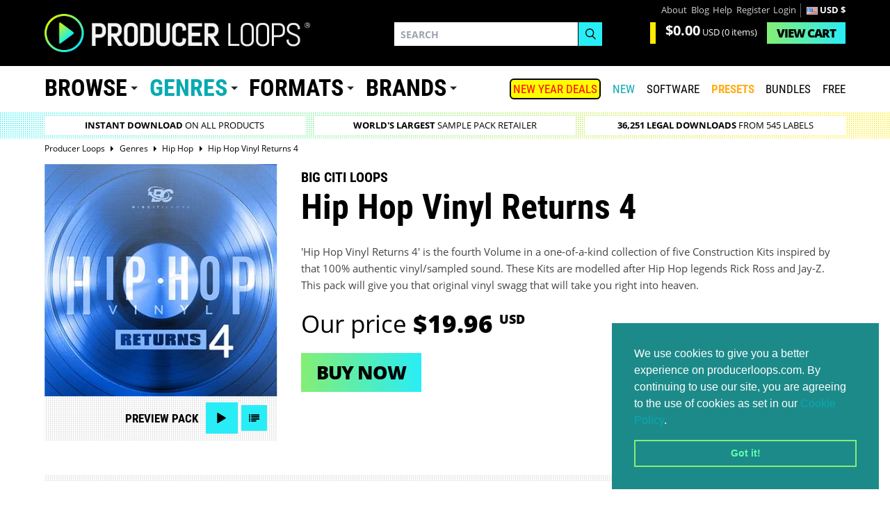

--- FILE ---
content_type: text/html; charset=utf-8
request_url: https://www.producerloops.com/Download-Big-Citi-Loops-Hip-Hop-Vinyl-Returns-4.html
body_size: 25735
content:
<!DOCTYPE html>
<html prefix="og: http://ogp.me/ns#" lang="en"  class="!tw-overflow-visible">
	<head prefix="og: http://ogp.me/ns#	 fb: http://ogp.me/ns/fb# product: http://ogp.me/ns/product#">
	<meta name="_globalsign-domain-verification" content="b4tM59EfTR_olIUStTlrZtlsNaKP7rpf7BkCOe-T80">
	<meta charset="UTF-8">
	<title>Download Big Citi Loops Hip Hop Vinyl Returns 4</title>
		<meta name="description" content="Hip Hop Vinyl Returns 4 is the fourth Volume in a one-of-a-kind collection of five Construction Kits inspired by that 100% authentic vinyl/sampled sou" id="meta_description">
	<!--[if IE]><link rel="shortcut icon" href="https://cdn.producerloops.com/skin_new/images/favicon4/favicon-16x16.png"><![endif]-->
	<link rel="icon" type="image/gif" href="/favicon.gif" sizes="16x16">
	<link rel="apple-touch-icon" sizes="57x57" href="https://cdn.producerloops.com/skin_new/images/favicon4/apple-touch-icon-57x57.png">
	<link rel="apple-touch-icon" sizes="60x60" href="https://cdn.producerloops.com/skin_new/images/favicon4/apple-touch-icon-60x60.png">
	<link rel="apple-touch-icon" sizes="72x72" href="https://cdn.producerloops.com/skin_new/images/favicon4/apple-touch-icon-72x72.png">
	<link rel="apple-touch-icon" sizes="76x76" href="https://cdn.producerloops.com/skin_new/images/favicon4/apple-touch-icon-76x76.png">
	<link rel="apple-touch-icon" sizes="114x114" href="https://cdn.producerloops.com/skin_new/images/favicon4/apple-touch-icon-114x114.png">
	<link rel="apple-touch-icon" sizes="120x120" href="https://cdn.producerloops.com/skin_new/images/favicon4/apple-touch-icon-120x120.png">
	<link rel="apple-touch-icon" sizes="144x144" href="https://cdn.producerloops.com/skin_new/images/favicon4/apple-touch-icon-144x144.png">
	<link rel="apple-touch-icon" sizes="152x152" href="https://cdn.producerloops.com/skin_new/images/favicon4/apple-touch-icon-152x152.png">
	<link rel="apple-touch-icon" sizes="180x180" href="https://cdn.producerloops.com/skin_new/images/favicon4/apple-touch-icon-180x180.png">
	<link rel="icon" type="image/png" href="https://cdn.producerloops.com/skin_new/images/favicon4/favicon-32x32.png" sizes="32x32">
	<link rel="icon" type="image/png" href="https://cdn.producerloops.com/skin_new/images/favicon4/favicon-194x194.png" sizes="194x194">
	<link rel="icon" type="image/png" href="https://cdn.producerloops.com/skin_new/images/favicon4/favicon-96x96.png" sizes="96x96">
	<link rel="icon" type="image/png" href="https://cdn.producerloops.com/skin_new/images/favicon4/favicon-194x194.png" sizes="192x192">
	<link rel="manifest" href="https://cdn.producerloops.com/skin_new/images/favicon4/manifest.json">
	<meta name="msapplication-TileColor" content="#000000">
	<meta name="msapplication-TileImage" content="https://cdn.producerloops.com/skin_new/images/favicon4/mstile-144x144.png">
	<meta name="theme-color" content="#000000">
		<meta http-equiv="X-UA-Compatible" content="IE=edge">
	<meta name="format-detection" content="telephone=no">
	<meta name="viewport" content="minimal-ui, width=device-width, initial-scale=1.0, maximum-scale=2.0">	<meta name="apple-mobile-web-app-capable" content="yes">
	<meta name="mobile-web-app-capable" content="yes">
		<meta property="og:type" content="og:product">
	<meta property="og:url" content="https://www.producerloops.com/Download-Big-Citi-Loops-Hip-Hop-Vinyl-Returns-4.html">
	<meta property="og:title" content="Hip Hop Vinyl Returns 4">
	<meta property="og:description" content="Hip Hop Vinyl Returns 4 is the fourth Volume in a one-of-a-kind collection of five Construction Kits inspired by that 100% authentic vinyl/sampled sound. These Kits are modelled after Hip Hop legends Rick Ross and Jay-Z. This pack will give you that original vinyl swagg that will take you right into heaven.">
	<meta property="og:image" id="og_fb_prod_img" content="https://cdn.producerloops.com/images/P/Hip%20Hop%20Vinyl%20Returns%20500x500.jpg">
		<base href="https://www.producerloops.com/">
	<link rel="canonical" href="https://www.producerloops.com/Download-Big-Citi-Loops-Hip-Hop-Vinyl-Returns-4.html" id="canonical_URL">				
	<script>(function(w,d,s,l,i){w[l]=w[l]||[];w[l].push({'gtm.start':new Date().getTime(),event:'gtm.js'});var f=d.getElementsByTagName(s)[0],j=d.createElement(s),dl=l!='dataLayer'?'&l='+l:'';j.async=true;j.src='https://www.googletagmanager.com/gtm.js?id='+i+dl;f.parentNode.insertBefore(j,f);})(window,document,'script','dataLayer','GTM-PM25L2T');</script>
	
		
	<script>function loadScript(src, callback) {var s,r,t;r = false;s = document.createElement('script');s.type = 'text/javascript';s.src = src;s.onload = s.onreadystatechange = function() {if ( !r && (!this.readyState || this.readyState == 'complete') ){r = true;if (typeof callback != 'undefined')callback();}};t = document.getElementsByTagName('script')[0];t.parentNode.insertBefore(s, t);}</script>
	
	<script>window.searchterm = '';window.searchurl = '/ac-new.php';var domain = 'www.producerloops.com';var cdn = '//cdn.producerloops.com/';var currency = Array();currency['rate'] = 1.3691990459421;currency['symbol'] = '&#36;';currency['currency'] = 'USD';if (window.location.host == 'cdn.producerloops.com') {if (typeof window.stop != "undefined")window.stop();window.location.host = 'www.producerloops.com';}
	var globalCurrency = 'USD';
	</script>
		<link rel="stylesheet" href="https://cdn.producerloops.com/skin_new/css/v2.css" type="text/css">
	<link rel="stylesheet" href="https://cdn.producerloops.com/skin_new/css/main_1709569122.css" type="text/css" media="screen" title="default" id="styles_css"><script src="https://cdn.producerloops.com/skin_new//js/jquery-3.6.3.min.js"></script><script src="https://code.jquery.com/jquery-migrate-1.4.1.min.js"></script>	<link rel="stylesheet" href="https://cdn.producerloops.com/skin_new/css/home.css" type="text/css">
</head>
<body itemscope="" itemtype="http://schema.org/WebPage" class="!tw-overflow-visible">
<noscript><iframe src="https://www.googletagmanager.com/ns.html?id=GTM-PM25L2T" height="0" width="0" style="display:none;visibility:hidden"></iframe></noscript>
<input type="hidden" class="csrf" name="_csrf" value="76b82fca84048bb185d1eb7436a0676e" />
<div class="mobile-nav"></div>
<div class="wrapper">
			<header class="section header " id="header"><div class="container"><div class="logo"><a href="/"><img width="382" height="56" src="https://cdn.producerloops.com/skin_new/images//logo.png" alt="Producer Loops - Sample Packs and Loops"></a></div>
			<nav class="nav nav--accounts"><ul><li class="nav__item"><a href="/about-us.html">About</a></li><li class="nav__item"><a href="/blog/">Blog</a></li><li class="nav__item"><a href="/contact-us.html">Help</a></li><li class="nav__item"><a href="/register.php">Register</a></li><li class="nav__item"><a href="/login">Login</a></li><li class="nav__item nav__item--divide" style="color:#fff;font-weight:bold;"><img width="16" height="11"src="https://cdn.producerloops.com/skin_new/images/country/US.PNG"srcset="https://cdn.producerloops.com/skin_new/images/country/US.PNG, https://cdn.producerloops.com/skin_new/images/country/32/US.jpg 1.5x, https://cdn.producerloops.com/skin_new/images/country/32/US.jpg 2x"alt="US">USD &#36;</li></ul></nav><div class="cart" id="minicart"><div class="cart__value"><p class="cart__price"><strong>$0.00</strong>&nbsp;<span>USD</span> (0 items)</p></div><div class="cart__view"><a href="cart.php" class="btn btn--primary"><span>View </span>Cart</a></div></div>
		<div class="search search--invert"><form method="post" name="productsearchform" id="header_search_form" onsubmit="javascript: if ($('#search_field').val()) submit_search('header_search_form'); return false;">
<input type="hidden" class="csrf" name="_csrf" value="76b82fca84048bb185d1eb7436a0676e" /><input type="hidden" name="simple_search" value="Y"><input type="hidden" name="mode" value="search"><input type="hidden" name="posted_data[by_title]" value="Y"><input type="hidden" name="posted_data[including]" value="all" id="including_phrase"><div class="form-group"><label>Search</label><input type="search" placeholder="Search" id="search_field" name="posted_data[substring]" autocomplete="off"></div><div class="form-group"><button type="submit" class="btn btn--default" name="search"><svg xmlns="http://www.w3.org/2000/svg" preserveAspectRatio="xMidYMid" width="16" height="17" viewBox="0 0 16 17"><path d="M15.99 15.967l-4.683-4.77c1.09-1.19 1.766-2.782 1.766-4.536 0-3.673-2.934-6.66-6.54-6.66-3.607 0-6.54 2.987-6.54 6.66s2.933 6.66 6.54 6.66c1.368 0 2.638-.434 3.688-1.167l4.756 4.843 1.014-1.03zM1.425 6.66c0-2.868 2.29-5.2 5.107-5.2s5.106 2.332 5.106 5.2c0 2.867-2.29 5.2-5.106 5.2s-5.107-2.333-5.107-5.2z" class="cls-2" fill-rule="evenodd"></path></svg></button></div></form><div class="suggestive-search suggestive-search--invert"><h4>Suggested Products</h4><ul id="products_suggest"></ul><hr><h4>Suggested Brands</h4><ul id="labels_suggest"></ul><hr><h4>Suggested Genres</h4><ul id="genres_suggest"></ul></div></div><nav class="nav nav--mobile"><ul><li class="nav__burger"><a class="noajax" href="javascript:;"><svg xmlns="http://www.w3.org/2000/svg" viewBox="0 0 32 32"><path d="M0 6h32v3.8H0zM0 14.5h32v3.8H0zM0 23.2h32V27H0z"></path></svg></a></li><li class="nav__cart"><a href="/cart.php"><svg xmlns="http://www.w3.org/2000/svg" viewBox="-495 369 32.8 32"><path d="M-485 394.8c0-.7-.6-1.2-1.2-1.2-.7 0-1.3.6-1.3 1.3 0 .7.6 1.2 1.3 1.2.6-.1 1.2-.6 1.2-1.3zM-468.9 394.8c0-.7-.6-1.2-1.2-1.2-.7 0-1.3.6-1.3 1.3 0 .7.6 1.2 1.3 1.2.6-.1 1.2-.6 1.2-1.3z"></path><path d="M-464.1 376.5H-488c-.4-1.1-.7-2.2-1.1-3.2-.1-.4-.4-.7-.8-.8-1.3-.4-2.7-.8-4-1.1-.5-.1-.9 0-1 .4-.1.5.1.8.6 1 1.1.3 2.3.7 3.4 1 .3.1.5.2.6.5 1.4 4.2 2.7 8.4 4.2 12.5.4 1.2.5 2.3 0 3.5-.2.4-.3.6-.8.7-2.1.3-3.6 2.4-3.3 4.5.3 1.9 1.8 3.3 3.7 3.4 1.9.1 3.6-1.1 4.1-2.9.1-.3.2-.3.4-.3h7.9c.7 2.2 2.4 3.5 4.3 3.2 2-.3 3.5-1.8 3.6-3.8.1-1.9-1.2-3.7-3.1-4.1-.9-.2-1.8-.1-2.6.3-1.2.6-1.8 1.6-2.1 2.8h-8c-.1 0-.3-.2-.3-.3-.3-1.1-1-1.9-2-2.5-.1-.1-.3-.1-.4-.2.2-.6.4-1.3.6-1.9h17.8c.8 0 1.4-.5 1.6-1.3 0-.2 2.7-9.5 2.7-9.5.1-1.3-.9-1.9-2.1-1.9zm-6.1 15.8c1.4 0 2.5 1.1 2.5 2.5s-1.1 2.5-2.5 2.5-2.5-1.1-2.5-2.5 1.1-2.5 2.5-2.5zm-13.6 2.5c0 1.4-1.1 2.5-2.5 2.5s-2.5-1.1-2.5-2.5 1.1-2.5 2.5-2.5 2.5 1.1 2.5 2.5zm15.7-8.2h-13.7c-.5 0-.8-.4-.8-.8s.4-.8.8-.8h13.7c.5 0 .8.4.8.8s-.4.8-.8.8zm1-3h-13.7c-.5 0-.8-.4-.8-.8 0-.5.4-.8.8-.8h13.7c.5 0 .8.4.8.8s-.3.8-.8.8zm1-3.1h-13.7c-.5 0-.8-.4-.8-.8s.4-.8.8-.8h13.7c.5 0 .8.4.8.8s-.3.8-.8.8z"></path></svg> <span>0</span></a></li></ul></nav><nav class="nav nav--burger"><ul><li class="nav--lg"><a href="/">Home</a></li><li class="nav--lg"><a href="/New-Arrivals.html" style="color:#07aab2;">New</a></li><li class="nav--lg"><a href="/Music-Software/">SOFTWARE</a></li><li class="nav--lg"><a style="color: #ffae1a !important;font-weight:bold;" href="/Synth-Presets/">PRESETS</a></li><li class="nav--lg"><a href="/Bundles/">Bundles</a></li><li class="nav--lg"><a href="/Download-Free-Samples-Loops-Download/">Free</a></li><li class="nav--lg"><a href="/On-Sale.html" style="color:#ff0000;">SALE</a></li><li class="nav--lg"><a href="/blog/">Blog</a></li><li><a href="/about-us.html">About</a></li><li><a href="/contact-us.html">Help</a></li><li><a href="/register.php">Register</a></li><li><a href="/error_message.php?need_login">Login</a></li></ul></nav>
	</div></header>		<nav class="section main-nav hideoncheckout"><div class="container"><nav class="nav nav--primary"><ul><li class="nav__item nav__item--dropdown"><a href="https://www.producerloops.com/download-products-by-type/" class="noajax">Browse</a><div class="nav__dropdown"><div class="nav-cols"><div class="nav-cols__col"><ul><li><a href="/Bundles/"  title="Bundles">Bundles</a><span>(1617)</span></li><li><a href="/Construction-Kits/" style="color: #00ffff !important;" title="Construction Kits">Construction Kits</a><span>(15719)</span></li><li><a href="/download-drum-loops/"  title="Drum Loops">Drum Loops</a><span>(10706)</span></li><li><a href="/download-drum-one-shots/"  title="Drum One Shots">Drum One Shots</a><span>(473)</span></li><li><a href="/Video-Tutorials-&-Eductional-Resouces-Learn-To-Produce-Music/"  title="Education & Tutorials">Education & Tutorials</a><span>(19)</span></li></ul><ul><li><a href="/Exclusive-Products/"  title="Exclusive Products">Exclusive Products</a><span>(363)</span></li><li><a href="/featured-products/"  title="Featured Products">Featured Products</a><span>(7016)</span></li><li><a href="/Free-Samples-Loops-Download/"  title="FREE Sample Packs">FREE Sample Packs</a><span>(432)</span></li><li><a href="/Free-Music-Software/"  title="FREE Music Software">FREE Music Software</a><span>(16)</span></li><li><a href="/computer-game-music/"  title="Game Music">Game Music</a><span>(337)</span></li></ul></div><div class="nav-cols__col"><ul><li><a href="/download-royalty-free-loops-and-samples/" style="color: #ffae1a !important;" title="Loops & Samples">Loops & Samples</a><span>(29517)</span></li><li><a href="/download-midi-loops-midi-riffs/" style="color: #00ffff !important;" title="MIDI Loops">MIDI Loops</a><span>(9779)</span></li><li><a href="/multi-buy/"  title="Multi-Buy Discounts">Multi-Buy Discounts</a><span>(5015)</span></li><li><a href="/Pick-n-Mix-Products/"  title="Pick 'n' Mix">Pick 'n' Mix</a><span>(19)</span></li><li><a href="/download-social-media-sample-packs/"  title="Social Media">Social Media</a><span>(9)</span></li></ul><ul><li><a href="/download-sound-effects/"  title="Sound Effects">Sound Effects</a><span>(6529)</span></li><li><a href="/download-vocal-samples/"  title="Vocal Samples">Vocal Samples</a><span>(6033)</span></li></ul></div></div></div></li><li class="nav__item nav__item--dropdown"><a href="https://www.producerloops.com/download-samples-loops-by-genre/" style="color: #07aab2">Genres</a><div class="nav__dropdown new mh711"><div class="nav-cols"><div class="nav-cols__col col-orange"><a class="nav-cols__title" href="/Live-Soundtrack-Music-Sample-Packs/" style="cursor:pointer;font-size:16px !important;"><img src="https://cdn.producerloops.com/skin_new/images//icons/ic_live.svg" class="nav-icon" width="30" height="30" alt="Live / Soundtrack">Live / Soundtrack</a><ul><li><a href="/ambient-samples/" title="Ambient / Downtempo ">Ambient / Downtempo </a><span >(1074)</span></li><li><a href="/download-blues-loops-samples/" title="Blues">Blues</a><span >(136)</span></li><li><a href="/download-breakbeat-loops-samples/" title="Breakbeat">Breakbeat</a><span >(162)</span></li><li><a href="/Cinematic-Loops-Movie-Soundtrack-Loops/" title="Cinematic">Cinematic</a><span >(1593)</span></li><li><a href="/download-classical-loops-samples/" title="Classical">Classical</a><span >(0)</span></li><li><a href="/download-country-loops-samples/" title="Country">Country</a><span >(195)</span></li><li><a href="/Crunk-Samples-and-Loops/" title="Crunk">Crunk</a><span >(35)</span></li><li><a href="/download-disco-loops-samples/" title="Disco">Disco</a><span >(305)</span></li><li><a href="/Electronica-Samples-Loops/" title="Electronica">Electronica</a><span >(364)</span></li><li><a href="/download-funk-loops-samples/" title="Funk">Funk</a><span >(525)</span></li><li><a href="/gospel/" title="Gospel">Gospel</a><span >(244)</span></li><li><a href="/Heavy-Metal/" title="Heavy Metal">Heavy Metal</a><span >(21)</span></li><li><a href="/horror/" title="Horror">Horror</a><span >(125)</span></li><li><a href="/indie/" title="Indie">Indie</a><span >(201)</span></li><li><a href="/download-jazz-loops-samples/" title="Jazz">Jazz</a><span >(424)</span></li><li><a href="/download-live-music-loops-samples/" title="Live Music">Live Music</a><span >(494)</span></li><li><a href="/download-lounge-loops-samples/" title="Lounge">Lounge</a><span >(167)</span></li><li><a href="/download-orchestral-loops-samples/" title="Orchestral">Orchestral</a><span >(201)</span></li><li><a href="/download-rock-loops-samples/" title="Rock">Rock</a><span >(450)</span></li></ul></div><div class="nav-cols__col col-acqua"><a class="nav-cols__title" href="/Hip-Hop-Trap-Music-Sample-Packs/" style="cursor:pointer;font-size:16px !important;"><img src="https://cdn.producerloops.com/skin_new/images//icons/ic_hip-hop.svg" class="nav-icon" width="30" height="30" alt="Hip Hop & Trap">Hip Hop & Trap</a><ul><li><a href="/Afrotrap-Samples/" title="Afrotrap">Afrotrap</a><span >(87)</span></li><li><a href="/download-boom-bap-loops-samples/" title="Boom-bap">Boom-bap</a><span >(29)</span></li><li><a href="/cinematic-hip-hop-horror-trap/" title="Cinematic Hip Hop & Trap">Cinematic Hip Hop & Trap</a><span >(290)</span></li><li><a href="/Download-Dirty-South-Loops-Dirty-South-Samples/" title="Dirty South">Dirty South</a><span >(140)</span></li><li><a href="/drill-samples/" title="Drill">Drill</a><span >(426)</span></li><li><a href="/east-coast/" title="East Coast">East Coast</a><span >(84)</span></li><li><a href="/future-rnb/" title="Future RnB">Future RnB</a><span >(172)</span></li><li><a href="/download-grime-loops-samples/" title="Grime">Grime</a><span >(59)</span></li><li><a href="/hip-hop-samples/" title="Hip Hop Samples">Hip Hop Samples</a><span >(3948)</span></li><li><a href="/hybrid-trap/" title="Hybrid Trap">Hybrid Trap</a><span >(218)</span></li><li><a href="/lo-fi-hip-hop/" title="Lo-Fi Hip Hop">Lo-Fi Hip Hop</a><span >(841)</span></li><li><a href="/neo-soul/" title="Neo Soul">Neo Soul</a><span >(233)</span></li><li><a href="/download-phonk-loops-trance-samples/" title="Phonk">Phonk</a><span >(134)</span></li><li><a href="/download-r-&-b-loops-samples/" title="R&B">R&B</a><span >(1425)</span></li><li><a href="/download-soul-loops-samples/" title="Soul">Soul</a><span >(997)</span></li><li><a href="/trap-samples/" title="Trap Samples">Trap Samples</a><span >(4449)</span></li><li><a href="/Download-Trip-Hop-Loops-Trip-Hop-Samples/" title="Trip Hop">Trip Hop</a><span >(120)</span></li><li><a href="/west-coast/" title="West Coast">West Coast</a><span >(182)</span></li></ul></div><div class="nav-cols__col col-green"><a class="nav-cols__title" href="/House-Music-Sample-Packs/" style="cursor:pointer;font-size:16px !important;"><img src="https://cdn.producerloops.com/skin_new/images//icons/ic_house.svg" class="nav-icon" width="30" height="30" alt="House">House</a><ul><li><a href="/Acid-House-Samples-Loops/" title="Acid House">Acid House</a><span >(64)</span></li><li><a href="/afro-house-sample-packs/" title="Afro House">Afro House</a><span >(278)</span></li><li><a href="/classic-house/" title="Classic House">Classic House</a><span >(153)</span></li><li><a href="/deep-house/" title="Deep House">Deep House</a><span >(946)</span></li><li><a href="/funky-house/" title="Funky House">Funky House</a><span >(98)</span></li><li><a href="/future-house/" title="Future House">Future House</a><span >(406)</span></li><li><a href="/G-House/" title="G-House">G-House</a><span >(69)</span></li><li><a href="/download-garage-loops-samples/" title="Garage">Garage</a><span >(177)</span></li><li><a href="/download-house-loops-samples/" title="House">House</a><span >(4185)</span></li><li><a href="/slap-house/" title="Slap House">Slap House</a><span >(165)</span></li><li><a href="/download-tech-house-loops-samples/" title="Tech-House">Tech-House</a><span >(1410)</span></li><li><a href="/tribal-house/" title="Tribal House">Tribal House</a><span >(63)</span></li><li><a href="/tropical-house/" title="Tropical House">Tropical House</a><span >(280)</span></li></ul></div><div class="nav-cols__col col-purple"><a class="nav-cols__title" href="/Pop-EDM-Music-Sample-Packs/" style="cursor:pointer;font-size:16px !important;"><img src="https://cdn.producerloops.com/skin_new/images//icons/ic_pop.svg" class="nav-icon" width="30" height="30" alt="Pop / Dance / EDM">Pop / Dance / EDM</a><ul><li><a href="/dubstep-samples-loops/" title="Dubstep">Dubstep</a><span >(657)</span></li><li><a href="/edm-loops-edm-samples/" title="EDM Samples">EDM Samples</a><span >(2069)</span></li><li><a href="/download-electro-loops-samples/" title="Electro">Electro</a><span >(408)</span></li><li><a href="/Experimental/" title="Experimental">Experimental</a><span >(90)</span></li><li><a href="/download-future-pop-loops-samples/" title="Future Pop">Future Pop</a><span >(147)</span></li><li><a href="/Glitch-Samples-and-Glitch-Loops/" title="Glitch">Glitch</a><span >(149)</span></li><li><a href="/download-hardcore-loops-samples/" title="Hardcore">Hardcore</a><span >(159)</span></li><li><a href="/download-hardstyle-loops-samples/" title="Hardstyle">Hardstyle</a><span >(126)</span></li><li><a href="/IDM-Samples/" title="IDM">IDM</a><span >(63)</span></li><li><a href="/download-industrial-loops-samples/" title="Industrial">Industrial</a><span >(251)</span></li><li><a href="/download-jungle-loops-samples/" title="Jungle">Jungle</a><span >(120)</span></li><li><a href="/Melodic-Techno/" title="Melodic Techno">Melodic Techno</a><span >(355)</span></li><li><a href="/download-minimal-loops-samples/" title="Minimal">Minimal</a><span >(311)</span></li><li><a href="/download-pop-loops-samples/" title="Pop">Pop</a><span >(1827)</span></li><li><a href="/Progressive-House-Samples-Loops/" title="Progressive House">Progressive House</a><span >(448)</span></li><li><a href="/psy-trance/" title="Psytrance">Psytrance</a><span >(339)</span></li><li><a href="/download-synthwave-samples/" title="Synthwave & Retro">Synthwave & Retro</a><span style="margin-right:-5px;">(635)</span></li><li><a href="/techno-samples-loops/" title="Techno">Techno</a><span >(2072)</span></li><li><a href="/download-trance-loops-trance-samples/" title="Trance">Trance</a><span >(1659)</span></li></ul></div><div class="nav-cols__col col-yellow"><a class="nav-cols__title" href="/Bass-Music-Sample-Packs/" style="cursor:pointer;font-size:16px !important;"><img src="https://cdn.producerloops.com/skin_new/images//icons/ic_bass.svg" class="nav-icon" width="30" height="30" alt="Bass Music">Bass Music</a><ul><li><a href="/bass-house/" title="Bass House">Bass House</a><span >(335)</span></li><li><a href="/Download-Bassline-Samples-and-Loops/" title="Bassline">Bassline</a><span >(88)</span></li><li><a href="/download-complextro-loops-samples/" title="Complextro">Complextro</a><span >(36)</span></li><li><a href="/download-drum-and-bass-loops-samples/" title="Drum & Bass">Drum & Bass</a><span >(1015)</span></li><li><a href="/future-bass-sample-packs/" title="Future Bass">Future Bass</a><span >(427)</span></li></ul></div><div class="nav-cols__col col-pink"><a class="nav-cols__title" href="/Global-Music-Sample-Packs/" style="cursor:pointer;font-size:16px !important;"><img src="https://cdn.producerloops.com/skin_new/images//icons/ic_global.svg" class="nav-icon" width="30" height="30" alt="Global">Global</a><ul><li><a href="/Afrobeats-Samples/" title="Afrobeats">Afrobeats</a><span >(867)</span></li><li><a href="/download-amapiano-loops-samples/" title="Amapiano">Amapiano</a><span >(216)</span></li><li><a href="/download-asian-loops-samples/" title="Asian">Asian</a><span >(8)</span></li><li><a href="/Download-Bollywood-Loops-and-Bollywood-Samples/" title="Bollywood">Bollywood</a><span >(81)</span></li><li><a href="/Dancehall-Samples-Dancehall-Loops/" title="Dancehall">Dancehall</a><span >(183)</span></li><li><a href="/download-dub-samples-dub-loops/" title="Dub Reggae">Dub Reggae</a><span >(114)</span></li><li><a href="/Global-Sample-Packs/" title="Global">Global</a><span >(572)</span></li><li><a href="/download-latin-loops-samples/" title="Latin">Latin</a><span >(273)</span></li><li><a href="/download-middle-eastern-loops-samples/" title="Middle Eastern">Middle Eastern</a><span >(9)</span></li><li><a href="/download-moombahton-moombahcore-samples/" title="Moombahton">Moombahton</a><span >(106)</span></li><li><a href="/download-reggae-loops-samples/" title="Reggae">Reggae</a><span >(176)</span></li><li><a href="/Reggaeton-Samples-Reggaeton-Loops/" title="Reggaeton">Reggaeton</a><span >(334)</span></li></ul></div><div class="nav-cols__col col-trending"><p class="nav-cols__title"><img src="https://cdn.producerloops.com/skin_new/images/icons/ic_trending-3.svg" alt="7-DAY CHART" class="nav-icon trending-icon">7-DAY CHART</p><ul><li><a href="/trap-samples/" title="Trap"><em>1 </em><span class="genre">Trap</span><span class="new">New</span></a></li><li><a href="/download-house-loops-samples/" title="House"><em>2 </em><span class="genre">House</span><span class="arrow right shift">&nbsp;</span></a></li><li><a href="/hip-hop-samples/" title="Hip Hop"><em>3 </em><span class="genre">Hip Hop</span><span class="arrow up">1</span></a></li><li><a href="/download-pop-loops-samples/" title="Pop"><em>4 </em><span class="genre">Pop</span><span class="arrow down">1</span></a></li><li><a href="/download-r-&-b-loops-samples/" title="R&B"><em>5 </em><span class="genre">R&B</span><span class="arrow up">4</span></a></li><li><a href="/download-tech-house-loops-samples/" title="Tech-House"><em>6 </em><span class="genre">Tech-House</span><span class="new">New</span></a></li><li><a href="/download-synthwave-samples/" title="Synthwave & Retro"><em>7 </em><span class="genre">Synthwave & Retro</span><span class="new">New</span></a></li><li><a href="/Cinematic-Loops-Movie-Soundtrack-Loops/" title="Cinematic"><em>8 </em><span class="genre">Cinematic</span><span class="arrow down">3</span></a></li><li><a href="/techno-samples-loops/" title="Techno"><em>9 </em><span class="genre">Techno</span><span class="arrow down">1</span></a></li><li><a href="/edm-loops-edm-samples/" title="EDM"><em>10 </em><span class="genre">EDM</span><span class="new">New</span></a></li></ul></div></div></div></li><li class="nav__item nav__item--dropdown"><a href="/download-samples-loops-by-format/">Formats</a><div class="nav__dropdown"><div class="nav-cols"><div class="nav-cols__col"><ul><li><a href="/aaf-format/" title="AAF">AAF</a><span>(3)</span></li><li><a href="/AAX-Plugins/" title="AAX">AAX</a><span>(61)</span></li><li><a href="/download-apple-loops-aiff-samples-loops/" title="AIFF">AIFF</a><span>(4142)</span></li><li><a href="/AU-Plugins/" title="AU">AU</a><span>(74)</span></li><li><a href="/download-ableton-live-loops-samples/" title="Ableton">Ableton</a><span>(2492)</span></li><li><a href="/download-acid-loops/" title="Acid">Acid</a><span>(2916)</span></li><li><a href="/Download-Akai-MPC-Format-Samples-Loops/" title="Akai MPC">Akai MPC</a><span>(235)</span></li><li><a href="/download-akai-s1000-s3000-samples-loops/" title="Akai S-1000">Akai S-1000</a><span>(3)</span></li><li><a href="/Akai-S-3000-Sample-CD-Downloads/" title="Akai S-3000">Akai S-3000</a><span>(7)</span></li><li><a href="/Android/" title="Android">Android</a><span>(1)</span></li><li><a href="/apple-loops/" title="Apple Loops">Apple Loops</a><span>(2221)</span></li></ul><ul><li><a href="/Download-Native-Instruments-Battery-Patches/" title="Battery">Battery</a><span>(205)</span></li><li><a href="/daw-templates/" title="DAW Templates">DAW Templates</a><span>(1021)</span></li><li><a href="/Download-E-mu-X2-Patches/" title="E-mu X2">E-mu X2</a><span>(62)</span></li><li><a href="/Elastik-Sound-Banks/" title="Elastik">Elastik</a><span>(204)</span></li><li><a href="/Download-EXS24-Samples-Loops-Patches/" title="Exs24">Exs24</a><span>(1154)</span></li><li><a href="/download-FL-Studio-loops-samples/" title="FL Studio">FL Studio</a><span>(865)</span></li><li><a href="/Download-Halion-Samples/" title="Halion">Halion</a><span>(561)</span></li><li><a href="/hardware-synth-sounds/" title="Hardware Synth Sounds">Hardware Synth Sounds</a><span>(324)</span></li><li><a href="/InstaComposer-Format-Products-and-Expansions/" title="InstaComposer">InstaComposer</a><span>(9)</span></li><li><a href="/download-kontakt-loops-samples/" title="Kontakt">Kontakt</a><span>(1501)</span></li><li><a href="/download-midi/" title="MIDI">MIDI</a><span>(15187)</span></li></ul></div><div class="nav-cols__col"><ul><li><a href="/Download-Mach-Five-Samples-Mach5-Loops/" title="Mach Five">Mach Five</a><span>(8)</span></li><li><a href="/Maschine/" title="Maschine">Maschine</a><span>(119)</span></li><li><a href="/download-synthesizer-multisamples/" title="Multi-Samples">Multi-Samples</a><span>(156)</span></li><li><a href="/download-reason-sampler-patches/" title="NN19/NN-XT">NN19/NN-XT</a><span>(1009)</span></li><li><a href="/OMF/" title="OMF">OMF</a><span>(64)</span></li><li><a href="/Playbeat-Expansion-Packs/" title="Playbeat">Playbeat</a><span>(16)</span></li><li><a href="/download-rex-loops/" title="REX">REX</a><span>(2672)</span></li><li><a href="/Stylus-RMX-Loops/" title="RMX">RMX</a><span>(47)</span></li><li><a href="/download-reason-refills/" title="ReFills">ReFills</a><span>(2049)</span></li><li><a href="/Download-Cakewalk-SFZ-Patches/" title="SFZ">SFZ</a><span>(252)</span></li><li><a href="/sp-404/" title="SP-404">SP-404</a><span>(18)</span></li></ul><ul><li><a href="/download-soundfonts/" title="Soundfont">Soundfont</a><span>(50)</span></li><li><a href="/Standalone-Plugins/" title="Standalone">Standalone</a><span>(51)</span></li><li><a href="/Synth-Presets/" title="Synth Presets">Synth Presets</a><span>(5174)</span></li><li><a href="/download-sysex-patches-sounds/" title="SysEx">SysEx</a><span>(804)</span></li><li><a href="/VST-Plugins/" title="VST">VST</a><span>(46)</span></li><li><a href="/VST2-Plugins/" title="VST2">VST2</a><span>(120)</span></li><li><a href="/VST3-Plugins/" title="VST3">VST3</a><span>(132)</span></li><li><a href="/download-wav-loops-samples/" title="WAV">WAV</a><span>(32601)</span></li><li><a href="/iOS/" title="iOS">iOS</a><span>(3)</span></li></ul></div></div></div></li><li class="nav__item nav__item--dropdown"><a href="/Sample-Labels/">Brands</a><div class="nav__dropdown nav__dropdown--featured js-toggle js-toggle--show-one"><div class="nav__tab nav__tab--featured"><h2 class="nav__title js-toggle__target active" data-tab="featured"><span>Our Brands</span></h2><div class="nav__tab__content js-toggle__content active" data-tab="featured"><ul><li><a href="/2Deep/" title="2Deep Beats">2Deep Beats<p style="padding-right:40px;float:right;color:#ffae1a;padding-top:2px;font-size:11px;"><b>&starf; New</b></p></a><span>(307)</span></li><li><a href="/Aetheric-Samples/" title="Aetheric Samples">Aetheric Samples<p style="padding-right:40px;float:right;color:#ffae1a;padding-top:2px;font-size:11px;"><b>&starf; New</b></p></a><span>(71)</span></li><li><a href="/Anthology/" title="Anthology">Anthology</a><span>(10)</span></li><li><a href="/Beat-Boutique/" title="Beat Boutique">Beat Boutique<p style="padding-right:40px;float:right;color:#ffae1a;padding-top:2px;font-size:11px;"><b>&starf; New</b></p></a><span>(74)</span></li><li><a href="/Blvckout/" title="Blvckout">Blvckout<p style="padding-right:40px;float:right;color:#ffae1a;padding-top:2px;font-size:11px;"><b>&starf; New</b></p></a><span>(120)</span></li><li><a href="/Dark-Magic-Samples-/" title="Dark Magic Samples">Dark Magic Samples<p style="padding-right:40px;float:right;color:#ffae1a;padding-top:2px;font-size:11px;"><b>&starf; New</b></p></a><span>(26)</span></li><li><a href="/Inspiration-Sounds/" title="Inspiration Sounds">Inspiration Sounds</a><span>(40)</span></li><li><a href="/Julez-Jadon/" title="Julez Jadon">Julez Jadon</a><span>(5)</span></li><li><a href="/King-Loops/" title="King Loops">King Loops<p style="padding-right:40px;float:right;color:#ffae1a;padding-top:2px;font-size:11px;"><b>&starf; New</b></p></a><span>(177)</span></li><li><a href="/Kits-Kreme/" title="Kits Kreme">Kits Kreme<p style="padding-right:40px;float:right;color:#ffae1a;padding-top:2px;font-size:11px;"><b>&starf; New</b></p></a><span>(161)</span></li><li><a href="/Kryptic/" title="Kryptic Samples">Kryptic Samples<p style="padding-right:40px;float:right;color:#ffae1a;padding-top:2px;font-size:11px;"><b>&starf; New</b></p></a><span>(573)</span></li><li><a href="/Laniakea-Sounds/" title="Laniakea Sounds">Laniakea Sounds<p style="padding-right:40px;float:right;color:#ffae1a;padding-top:2px;font-size:11px;"><b>&starf; New</b></p></a><span>(168)</span></li><li><a href="/Lowkey/" title="Lowkey">Lowkey</a><span>(10)</span></li><li><a href="/Mainroom-Warehouse/" title="Mainroom Warehouse">Mainroom Warehouse<p style="padding-right:40px;float:right;color:#ffae1a;padding-top:2px;font-size:11px;"><b>&starf; New</b></p></a><span>(298)</span></li><li><a href="/Prime-Wave/" title="Prime Wave">Prime Wave</a><span>(9)</span></li><li><a href="/Producer-Loops/" title="Producer Loops">Producer Loops</a><span>(1071)</span></li><li><a href="/Pure-EDM/" title="Pure EDM">Pure EDM</a><span>(16)</span></li><li><a href="/Samrise-Sound//" title="Samrise Sound">Samrise Sound</a><span>(24)</span></li><li><a href="/Sounds-+-MIDI/" title="Sounds + MIDI">Sounds + MIDI</a><span>(5)</span></li><li><a href="/Trance-Euphoria/" title="Trance Euphoria">Trance Euphoria<p style="padding-right:40px;float:right;color:#ffae1a;padding-top:2px;font-size:11px;"><b>&starf; New</b></p></a><span>(330)</span></li><li><a href="/Transmission/" title="Transmission">Transmission</a><span>(32)</span></li></ul></div></div><div class="nav__tab js-toggle"><h2 class="nav__title nav__title--az js-toggle__target" data-tab="labelAZ"><span>Featured</span></h2><div class="nav__tab__content js-toggle__content" data-tab="labelAZ"><div class="nav-cols"><div class="nav-cols__col"><ul><li><a href="/3q-Samples/" title="3Q Samples">3Q Samples</a><span>(38)</span></li><li><a href="/Aquila-Beats/" title="Aquila Beats">Aquila Beats</a><span>(113)</span></li><li><a href="/Audentity/" title="Audentity Records">Audentity Records</a><span>(259)</span></li><li><a href="/Aura-Vocals-Elite/" title="Aura Vocals Elite">Aura Vocals Elite</a><span>(29)</span></li><li><a href="/Big-Citi-Loops/" title="Big Citi Loops">Big Citi Loops</a><span>(1320)</span></li><li><a href="/Bingoshakerz/" title="Bingoshakerz">Bingoshakerz</a><span>(161)</span></li><li><a href="/Black-Octopus-Sound/" title="Black Octopus Sound">Black Octopus Sound</a><span>(475)</span></li><li><a href="/Bunker-8-Digital-Labs/" title="Bunker 8 Digital Labs">Bunker 8 Digital Labs</a><span>(188)</span></li><li><a href="/Catalyst-Samples/" title="Catalyst Samples">Catalyst Samples</a><span>(265)</span></li><li><a href="/Catch-The-Rhythm/" title="Catch The Rhythm">Catch The Rhythm</a><span>(20)</span></li><li><a href="/Dabro-Music-Samples/" title="DABRO Music">DABRO Music</a><span>(143)</span></li><li><a href="/Deep-Data-Loops/" title="Deep Data Loops">Deep Data Loops</a><span>(230)</span></li><li><a href="/Element-One/" title="Element One">Element One</a><span>(86)</span></li><li><a href="/Equinox-Sounds/" title="Equinox Sounds">Equinox Sounds</a><span>(703)</span></li><li><a href="/Function-Loops/" title="Function Loops">Function Loops</a><span>(329)</span></li></ul><ul><li><a href="/Future-Loops/" title="Future Loops">Future Loops</a><span>(122)</span></li><li><a href="/Godlike-Loops/" title="Godlike Loops">Godlike Loops</a><span>(283)</span></li><li><a href="/Hall-Samples/" title="Hall Samples">Hall Samples</a><span>(71)</span></li><li><a href="/HighlifeSamples/" title="HighLife Samples">HighLife Samples</a><span>(295)</span></li><li><a href="/Hy2rogen/" title="Hy2rogen">Hy2rogen</a><span>(237)</span></li><li><a href="/Image-Sounds/" title="Image Sounds">Image Sounds</a><span>(239)</span></li><li><a href="/Immense-Sounds/" title="Immense Sounds">Immense Sounds</a><span>(91)</span></li><li><a href="/Industrial-Strength-Records/" title="Industrial Strength">Industrial Strength</a><span>(550)</span></li><li><a href="/Infinity-Audio/" title="Infinity Audio">Infinity Audio</a><span>(182)</span></li><li><a href="/Innovation-Sounds/" title="Innovation Sounds">Innovation Sounds</a><span>(169)</span></li><li><a href="/Keep-It-Sample/" title="Keep It Sample">Keep It Sample</a><span>(81)</span></li><li><a href="/Lbandymusic/" title="Lbandymusic">Lbandymusic</a><span>(85)</span></li><li><a href="/Live-Soundz-Productions/" title="Live Soundz Productions">Live Soundz Productions</a><span>(109)</span></li><li><a href="/Loopmasters/" title="Loopmasters">Loopmasters</a><span>(1178)</span></li><li><a href="/Loopoholics/" title="Loopoholics">Loopoholics</a><span>(142)</span></li></ul></div><div class="nav-cols__col"><ul><li><a href="/Loops-4-Producers/" title="Loops 4 Producers">Loops 4 Producers</a><span>(189)</span></li><li><a href="/Luigi-Production/" title="Luigi Production">Luigi Production</a><span>(182)</span></li><li><a href="/MAGIX/" title="MAGIX">MAGIX</a><span>(713)</span></li><li><a href="/Mystic-Alankar/" title="Mystic Alankar">Mystic Alankar</a><span>(64)</span></li><li><a href="/Mystic-Samples/" title="Mystic Samples">Mystic Samples</a><span>(137)</span></li><li><a href="/Nano-Musik-Loops/" title="Nano Musik Loops">Nano Musik Loops</a><span>(347)</span></li><li><a href="/Orpheus-Music-Production/" title="Orpheus Music Production">Orpheus Music Production</a><span>(84)</span></li><li><a href="/Patchmaker/" title="Patchmaker">Patchmaker</a><span>(40)</span></li><li><a href="/Prime-Loops/" title="Prime Loops">Prime Loops</a><span>(410)</span></li><li><a href="/Prototype-Samples/" title="Prototype Samples">Prototype Samples</a><span>(122)</span></li><li><a href="/Rasster-Samples/" title="Rasster Samples">Rasster Samples</a><span>(31)</span></li><li><a href="/Roundel-Sounds/" title="Roundel Sounds">Roundel Sounds</a><span>(259)</span></li><li><a href="/Samplestar/" title="Samplestar">Samplestar</a><span>(182)</span></li><li><a href="/SessionBand-Pro/" title="SessionBand Pro">SessionBand Pro</a><span>(18)</span></li><li><a href="/Seven-Sounds/" title="Seven Sounds">Seven Sounds</a><span>(140)</span></li></ul><ul><li><a href="/Singomakers/" title="Singomakers">Singomakers</a><span>(549)</span></li><li><a href="/Smash-Up-The-Studio/" title="Smash Up The Studio">Smash Up The Studio</a><span>(80)</span></li><li><a href="/SMEMO-Sounds/" title="SMEMO Sounds">SMEMO Sounds</a><span>(236)</span></li><li><a href="/Smokey-Loops/" title="Smokey Loops">Smokey Loops</a><span>(571)</span></li><li><a href="/Speedsound/" title="Speedsound">Speedsound</a><span>(88)</span></li><li><a href="/Streamline-Samples/" title="Streamline Samples">Streamline Samples</a><span>(44)</span></li><li><a href="/Studio-Trap/" title="Studio Trap">Studio Trap</a><span>(157)</span></li><li><a href="/Traktrain/" title="Traktrain">Traktrain</a><span>(39)</span></li><li><a href="/Trance-Titans-Samples/" title="Trance Titans Samples">Trance Titans Samples</a><span>(15)</span></li><li><a href="/True-Samples/" title="True Samples">True Samples</a><span>(126)</span></li><li><a href="/Vandalism/" title="Vandalism">Vandalism</a><span>(545)</span></li><li><a href="/Vanilla-Groove-Studios/" title="Vanilla Groove Studios">Vanilla Groove Studios</a><span>(358)</span></li><li><a href="/Viral-Samples/" title="Viral Samples">Viral Samples</a><span>(10)</span></li><li><a href="/W.-A.-Production/" title="W. A. Production">W. A. Production</a><span>(493)</span></li><li><a href="/Zero-G/" title="Zero-G">Zero-G</a><span>(181)</span></li></ul></div><div class="nav-cols__col"><ul></ul></div></div><p  style="padding-top:40px"><a href="/Sample-Labels/" title="View ALL Brands" class="btn btn--default">View All Brands A-Z</a></p></div></div></div></li></ul></nav><nav class="nav nav--secondary"><ul><li class="nav__item"><a href="/On-Sale.html" style="color:#FF0000; background-color:yellow;border: 2px solid black; padding:3px; border-radius:6px;">NEW YEAR DEALS</a></li><li class="nav__item"><a href="/New-Arrivals.html" style="color:#07aab2;">New</a></li><li class="nav__item"><a href="/Music-Software/">SOFTWARE</a></li><li class="nav__item"><a style="color: #ffae1a !important;font-weight:bold;" href="/Synth-Presets/">PRESETS</a></li><li class="nav__item"><a href="/Bundles/">Bundles</a></li><li class="nav__item"><a href="/Free-Samples-Loops-Download/">Free</a></li></ul></nav></div></nav><section class="section confidence hideoncheckout" style="z-index:10"><div class="container"><div class="gutter"><div class="confidence__item"><p><strong>Instant download</strong> on all products</p></div><div class="confidence__item"><p><strong>WORLD'S LARGEST</strong> SAMPLE PACK RETAILER</p></div><div class="confidence__item"><p><strong>36,251 legal downloads</strong> from 545 labels</p></div></div></div></section>	<section class="section search"><div class="container"><form method="post" name="productsearchform" id="header_search_form_m" onsubmit="javascript: submit_search('header_search_form_m'); return false;" class="form--inline">
<input type="hidden" class="csrf" name="_csrf" value="76b82fca84048bb185d1eb7436a0676e" /><input type="hidden" name="simple_search" value="Y"><input type="hidden" name="mode" value="search"><input type="hidden" name="posted_data[by_title]" value="Y"><div class="form-group"><label>Search</label><input type="search" placeholder="Search" id="search_field_m" name="posted_data[substring]" autocomplete="off"></div><div class="form-group"><button type="submit" name="search" class="btn btn--default">Search</button></div></form><div class="suggestive-search"><h4>Suggested Products</h4><ul id="products_suggest_m"></ul><hr><h4>Suggested Brands</h4><ul id="labels_suggest_m"></ul><hr><h4>Suggested Genres</h4><ul id="genres_suggest_m"></ul></div></div></section>	<div id="loading_ani"></div>
	<section class="section ajaxclear" id="breadcrumbs"><div class="container breadcrumb">
<ul itemscope itemtype="http://schema.org/BreadcrumbList"><li itemprop="itemListElement" itemscope itemtype="http://schema.org/ListItem"><a itemprop="item" href="/"><span itemprop="name">Producer Loops</span></a><meta itemprop="position" content="1" /></li><li itemprop="itemListElement" itemscope itemtype="http://schema.org/ListItem"><a  itemprop="item" href="/download-samples-loops-by-genre/"><span itemprop="name">Genres</span></a><meta itemprop="position" content="2" /></li><li itemprop="itemListElement" itemscope itemtype="http://schema.org/ListItem"><a  itemprop="item" href="/hip-hop-samples/"><span itemprop="name">Hip Hop</span></a><meta itemprop="position" content="3" /></li><li itemprop="itemListElement" itemscope itemtype="http://schema.org/ListItem"><a class="last" itemprop="item" href="/Download-Big-Citi-Loops-Hip-Hop-Vinyl-Returns-4.html"><span itemprop="name">Hip Hop Vinyl Returns 4</span></a><meta itemprop="position" content="4" /></li></ul>
</div>
</section>
			<section class="section featured" id="top-chart-wrapper">
	<div class="container chart" id="chart">
										</div>
	</section>
	<section class="section ajaxclear tw-hidden" id="brand-list-wrapper"></section>
	<section class="section ajaxclear ajaxBlockclear" id="top_banner"><!--HEM888 1769970641-->
</section>
	<section class="section" id="title">

</section>
	<section class="section categories ajaxclear filterclear" id="categories"></section>
	<section class="section offers" id="offers" style="margin: 26px 0px 26px 0;"></section>
	<section class="section" id="main_section" >
		<div class="container ajaxclear !tw-overflow-visible" id="ajaxBlock">
								<script>
//if (window!= top) top.location.href = location.href;
var search_url = '';
var main = 'product';
var login = '';
	var user_login_state = "logged_out";
var manufacturerid = '';
var categoryid = '268';
var cat_parent = '';
var pagetitle = "Download Big Citi Loops Hip Hop Vinyl Returns 4";
var product_meta_title = '';
var pagedescr = 'chr(&quot;39&quot;)Hip Hop Vinyl Returns 4chr(&quot;39&quot;) is the fourth Volume in a one-of-a-kind collection of five Construction Kits inspired by that 100% authentic vinyl/sampled sou';

	window.searchurl = '/ac-new.php';

if (pagetitle=='' && product_meta_title != '')
    pagetitle = product_meta_title;
if (pagetitle)
	document.title = pagetitle;
else if ($('h1').length > 0)
	document.title = $('h1').html().replace(/&amp;/g, '&');
else
    document.title = 'Producer Loops'

var page_uid = '3071792845';

if (pagedescr) $("meta[name='description']").attr("content",pagedescr);
var fl_landing = '';
var pr_landing = '';
	var top_message_type = '';
	var top_message_content = '';

if (top_message_content) {
	$('#top_message').html(top_message_content);
	$('#top_message').show();
} else {
	$('#top_message').hide();
}
window.dataLayer = window.dataLayer || [];
if(window.searchterm) {
	window.dataLayer.push({
  	"event": "search",
  	"search_term": window.searchterm,
  	"search_type": "autocomplete_click",
  	"searchresults_type": "redirect",
  	"searchresults_found": false
  });
  window.searchterm = '';
}

$('.company_link').attr('rel','nofollow');
$('#main_section').removeClass();
$('#main_section').removeClass('news-listing');
$('#main_section').addClass('section');
$('#ajaxBlock').addClass('container');
$('#footer').removeClass('footer--checkout');
$('#top-chart-wrapper').hide();
$('#brand-list-wrapper').hide();
$('#offers').html('').hide();
$('#categories').html('').hide();
$('#main_section').css('z-index','0');
if (!$('body').hasClass('active-player-bar') && typeof jplayer_playlist !== 'undefined' && jplayer_playlist.playlist.length > 0)
	$('body').addClass('active-player-bar');
switch (main) {
	case 'cart':
		$('#main_section').addClass('basket dots dots--all dots--space');
		$('.hideoncheckout').show();
		window.dataLayer.push({"event": "page_view", "page_type": "cart", "user_login_state": user_login_state});
		break;
	case 'checkout':
		$('#main_section').addClass('checkout-steps dots dots--all dots--space');
		$('.hideoncheckout').hide();
		$('footer.copyright').addClass('footer--checkout');
		$('body').removeClass('active-player-bar');
		window.dataLayer.push({"event": "page_view", "page_type": "checkout", "user_login_state": user_login_state});
		if (false && typeof $.jPlayer != 'undefined' && $("#player").data().jPlayer.status.paused == false) $.jPlayer.pause();
		break;
	case 'newsdesk':
		$('#main_section').addClass('news-listing');
		$('.hideoncheckout').show();
		break;
	case 'newsdesklist':
		$('#main_section').addClass('dots news-detail');
		$('.hideoncheckout').show();
		break;
	case 'anonymous_checkout':
		$('#main_section').addClass('checkout-steps dots dots--all dots--space');
		$('.hideoncheckout').hide();
		$('footer.copyright').addClass('footer--checkout');
		$('body').removeClass('active-player-bar');
		window.dataLayer.push({"event": "page_view", "page_type": "checkout", "user_login_state": user_login_state});
		if (false && typeof $.jPlayer != 'undefined' && $("#player").data().jPlayer.status.paused == false) $.jPlayer.pause();
		break;
	case 'order_message':
		$('#main_section').addClass('basket dots dots--all dots--space');
		$('.hideoncheckout').show();
		window.dataLayer.push({"event": "page_view", "page_type": "purchase", "user_login_state": user_login_state});
		break;
	case 'need_login':
		$('#main_section').addClass('dots dots--all');
		$('.hideoncheckout').show();
		window.dataLayer.push({"event": "page_view", "page_type": "other", "user_login_state": user_login_state});
		break;
	case 'homepage':
		$('#main_section').addClass('homepage');
		$('.hideoncheckout').show();
		$('.company_link').attr('rel','');
		$('#header').load('/api/header.php');
		window.dataLayer.push({"event": "page_view", "page_type": "home", "user_login_state": user_login_state});
		break;
	case 'page_not_found':
		$('.hideoncheckout').show();
		break;
	case 'product':
		$('#ajaxBlock').removeClass();
		$('#main_section').removeClass('main dots');
		$('.hideoncheckout').show();
		window.dataLayer.push({"event": "page_view", "page_type": "item", "user_login_state": user_login_state});
		break;
	case 'manufacturer_products':
	    
		var navpage = 1;
		var navscript = '?';
		var navurl = '';
		
		$('#main_section').addClass('main dots');
		$('#main-content').addClass('tw-w-full');
		$('.hideoncheckout').show();
		window.dataLayer.push({"event": "page_view", "page_type": "listing", "user_login_state": user_login_state});
		break;
	case 'manufacturers_list':
		$('#main-content').addClass('tw-w-full');
		$('#main_section').addClass('main dots');
		$('#brand-list-wrapper').show();
		//$('#brand-list-wrapper').css('display','');
		window.dataLayer.push({"event": "page_view", "page_type": "listing", "user_login_state": user_login_state});
		break;
	case 'new_arrivals':
	    
		var navpage = 1;
		var navscript = '?';
		var navurl = '';
		var ppp = 24;
		
		$('#top-chart-wrapper').css('display','');
		$('#main_section').addClass('main dots');
		$('#main-content').addClass('tw-w-full');
		$('.hideoncheckout').show();
		window.dataLayer.push({"event": "page_view", "page_type": "listing", "user_login_state": user_login_state});
		break;
	case 'onsale':
	    
		var navpage = 1;
		var navscript = '?';
		var navurl = '';
		var ppp = 1;
		$('#offers').html('').show();
		
		$('#main_section').addClass('main dots');
		$('#main-content').addClass('tw-w-full');
		$('#top-chart-wrapper').css('display','none');
		$('.hideoncheckout').show();
		window.dataLayer.push({"event": "page_view", "page_type": "listing", "user_login_state": user_login_state});
		break;
	case 'catalog':
	    
		var navpage = 1;
		var navscript = '?';
		var navurl = '';
		var ppp = 1;
  					$('#top-chart-wrapper').css('display','');
				
		var catids = [589,279,502,292,268,271,391,512,473];
		if (categoryid != 439)
			$('#title').hide();
		else {
		    $('#bottom_title').hide();
		}
		if (navpage == 1 && false) {
			$('#bottom_title').html($('#title').html());
		}
		$('#main_section').addClass('main dots');
		$('#main-content').addClass('tw-w-full');
		$('.hideoncheckout').show();
		window.dataLayer.push({"event": "page_view", "page_type": "listing", "user_login_state": user_login_state});
		break;
	case 'search':
	    
	    if ($('h1').length > 0)
			document.title = "Search results: " + $('h1').html().replace(/&amp;/g, '&');
		var navpage = 1;
		var navscript = '?';
		var navurl = '';
		var ppp = 1;
		
		$('#main_section').addClass('main dots');
		$('#main-content').addClass('tw-w-full');
		$('.hideoncheckout').show();
		window.dataLayer.push({"event": "page_view", "page_type": "listing", "user_login_state": user_login_state});
		break;
    case 'download_home':
		$('#main_section').addClass('dots--space');
	default:
		$('#main_section').addClass('main dots');
		$('.hideoncheckout').show();
		$('#main-content').removeClass('tw-w-full');
		window.dataLayer.push({"event": "page_view", "page_type": "other", "user_login_state": user_login_state});
		break;
}

</script>					
<script>
var lbl_err_filling_form = "Please fill in all the required fields.";
var required_review_Fields = [
                		["review_author", "Your name"],
		                ["review_message", "Your message"],
		            ];

if (typeof fbq == 'undefined') {
!function(f,b,e,v,n,t,s){if(f.fbq)return;n=f.fbq=function(){n.callMethod?
n.callMethod.apply(n,arguments):n.queue.push(arguments)};if(!f._fbq)f._fbq=n;
n.push=n;n.loaded=!0;n.version='2.0';n.queue=[];t=b.createElement(e);t.async=!0;
t.src=v;s=b.getElementsByTagName(e)[0];s.parentNode.insertBefore(t,s)}(window,
document,'script','https://connect.facebook.net/en_US/fbevents.js');
fbq('init', '1549380932020308');
}

var productid = 29280;
if (typeof fbq != 'undefined')
fbq('track', 'ViewContent', {
content_ids: ['29280'],
content_type: 'product',
value: 19.96,
currency: 'GBP'
});
function fbaddtrack() {
if (typeof fbq != 'undefined')
fbq('track', 'AddToCart', {
content_ids: ['29280'],
content_type: 'product',
value: 19.96,
currency: 'GBP'
});
}

window.dataLayer = window.dataLayer || [];
window.dataLayer.push({
  "event": "view_item_detail",
  "item_id": "29280",
  "item_name": "Hip Hop Vinyl Returns 4",
  "item_category": "sample pack",
  "item_pricing": "paid",
  "item_discount": "false"});

</script>
<style>
.description ul > li {
	list-style:inside;
}

 a.play-kit>svg {
    display: block;
    height: 8px !important;
    width: 8px !important;
}

.product-essential__discounts:before, .product-essentials__image:before {
	padding-top:px;
}
</style>

<section class="section product-essentials" id="product-essentials">
			<div class="container" itemscope itemtype="http://schema.org/Product">
		<div class="product-essential__media">
						<div class="product-essentials__image" style="cursor:pointer;"
				href="https://cdn.producerloops.com/images/P/Hip%20Hop%20Vinyl%20Returns%20500x500.jpg?width=1000"
				data-lightbox="media-images"
				data-title="Hip Hop Vinyl Returns 4"
				rel="lightbox">
				<p>
						<picture>
								<source srcset="https://cdn.producerloops.com/images/P/Hip%20Hop%20Vinyl%20Returns%20500x500.jpg?width=365, https://cdn.producerloops.com/images/P/Hip%20Hop%20Vinyl%20Returns%20500x500.jpg?width=548 1.5x, https://cdn.producerloops.com/images/P/Hip%20Hop%20Vinyl%20Returns%20500x500.jpg?width=730 2x" type="image/jpeg">
				<img class="pimage" loading="lazy" alt="Hip Hop Vinyl Returns 4 Sample Pack" title="Hip Hop Vinyl Returns 4" itemprop="image" height="365" width="365" />
			</picture>
			
				</p>
					<div class="product-essential__discounts" data-pid="29280" >
						<ul>
						    				        														</ul>
				    </div>
			</div>
		    			<div class="product-essentials__player">
				<h5>Preview<span class="hidden-sm-inline"> pack</span></h5>				<ul>
					<li class="product-essentials__play"><a class="noajax play-button" onclick="addTrack(29280,1, this, 1,'Hip Hop Vinyl Returns 4','Hip Hop Vinyl Returns 4','product');" data-url="/Download-Big-Citi-Loops-Hip-Hop-Vinyl-Returns-4.html" data-tab="https://cdn.producerloops.com/files/audio/29280/Hip%20Hop%20Vinyl%20Returns%204%20Demo.mp3"><svg xmlns="http://www.w3.org/2000/svg" viewBox="0 0 88.444 92.744"><path d="M80.652 51.143L13.78 91.893c-.543.332-1.128.523-1.723.648-.458.123-.925.204-1.403.204-.604 0-1.215-.1-1.807-.308-2.193-.768-3.66-2.837-3.66-5.16L5.21 5.592c0-2.097 1.203-3.977 3.05-4.89 1.683-.945 3.794-.96 5.52.092l66.872 40.752c1.696 1.033 2.65 2.88 2.604 4.798.045 1.92-.908 3.765-2.604 4.798z"></path></svg></a></li>
	                <li class="product-essentials__queue add-to-playlist"><a class="noajax add-to-playlist" onclick="addTrack(29280,0);"><svg data-name="Layer 1" xmlns="http://www.w3.org/2000/svg" viewBox="0 0 351.8 246.44"><path d="M0 0h47.99v47.99H0zM0 66.15h47.99v47.99H0zM0 132.3h47.99v47.99H0zM0 198.45h47.99v47.99H0zM74.52 0H351.8v47.99H74.52zM74.52 66.15H351.8v47.99H74.52zM74.52 132.3H351.8v47.99H74.52zM74.52 198.45h169.93v47.99H74.52z"></path></svg></a></li>
						            </ul>
			</div>
					</div>
		<div class="product-essentials__info">
			<h5 class="product-essentials__label"><a href="/Big-Citi-Loops/">Big Citi Loops</a></h5>
			<h1 class="product-essentials__title" itemprop="name">Hip Hop Vinyl Returns 4</h1>
			<p class="product-essentials__desc">&#39;Hip Hop Vinyl Returns 4&#39; is the fourth Volume in a one-of-a-kind collection of five Construction Kits inspired by that 100% authentic vinyl/sampled sound. These Kits are modelled after Hip Hop legends Rick Ross and Jay-Z. This pack will give you that original vinyl swagg that will take you right into heaven.</p>						<meta  itemprop="description" name="description" content="Hip Hop Vinyl Returns 4 is the fourth Volume in a one-of-a-kind collection of five Construction Kits inspired by that 100% authentic vinyl/sampled sound. These Kits are modelled after Hip Hop legends Rick Ross and Jay-Z. This pack will give you that original vinyl swagg that will take you right into heaven.">
			<div class="product-essentials__price"  itemprop="offers" itemscope itemtype="http://schema.org/Offer">

			
								
									<p class="product-essentials__gbp" itemprop="price" content="19.96">Our price&nbsp;<strong>$19.96</strong>&nbsp;<span>USD</span></p>
							
						
     			<meta itemprop="priceCurrency" content="USD" />
				<meta itemprop="priceValidUntil" content="1970-01-01T00:00:00+00:00" />
				<meta itemprop="availability" content="inStock" />
				<meta itemprop="url" content="https://www.producerloops.com/Download-Big-Citi-Loops-Hip-Hop-Vinyl-Returns-4.html" />
				<meta itemprop="sku" content="PL-29280" />
				
			</div>
			<meta itemprop="brand" content="Big Citi Loops" />
			<div class="product-essentials__buy">
				<form method="post" action="/cart.php?mode=add" name="orderform" id="orderform29280" onsubmit="add2Cart(29280,''); return false;">
<input type="hidden" class="csrf" name="_csrf" value="76b82fca84048bb185d1eb7436a0676e" />
				<input type="hidden" value="add" name="mode">
				<input type="hidden" value="1" name="amount">
				<input type="hidden" name="productid" value="29280" />
				<div class="form-group">
				
									</div>
					<div class="form-group form-group--buttons" id="addtocart">
						<button onclick="add2Cart(29280,''); return false;" class="btn btn--primary btn--xl">Buy now</button>
					</div>
				</form>
							</div>
		</div>
	</div>

</section>
<div class="divide divide--hide-mobile divide--lg"></div>
<section class="section product-spec">
	<div class="container">
		<div class="g-three-up gutter--lg js-toggle js-toggle--force-open">
						<div class="product-spec__item" ">
				<h2 class="title title--accordion js-toggle__target active" data-tab="download-details" data-tab-default="active"><a><span><em class="visible-xs-inline visible-sm-inline visible-xl-inline">Download </em>Details</span></a></h2>
				<div class="js-toggle__content active" data-tab="download-details">
				
<script type="text/javascript" language="javascript1.2" class="iframe_js">
//window.onerror = function () { return true }
function dlex_options(dlex_optionid){

		var dlex_value = document.getElementById(dlex_optionid);
		// Check if there is a value //
		try {
		var dlex_optionid = dlex_value.value;
		}
			catch (err){
				return;
			}		
		
		
	// Update Download Information //
	if (document.getElementById('download_time'))
		if (dlex_optionid){
	
	var download_time = new Array();
	var filesize = new Array();
	var n_a = 'N/A';

	
				
			if (!download_time[dlex_optionid]){
				download_time[dlex_optionid] = n_a;
			}
			
			if (!filesize[dlex_optionid])
				filesize[dlex_optionid] = n_a;			

			document.getElementById('download_time').innerHTML = download_time[dlex_optionid];
			document.getElementById('filesize').innerHTML = filesize[dlex_optionid];
	
			}


}
</script>

							<ul class="list-seperate list-icons">
								<li><img  height="25" width="25" src="https://cdn.producerloops.com/skin_new/images//icons/download.svg">
								<span>
																    										759.26MB (Unzipped)
																									</span></li>
								<li><img height="25" width="25" src="https://cdn.producerloops.com/skin_new/images//icons/time.svg"><span>52 sec @ 85Mbps</span></li>
								<li style="background-color:#29edf6"><img src="https://cdn.producerloops.com/skin_new/images//icons/files.svg"><span>67 files / <a target="_blank" rel="noopener" class="noajax" href="https://www.producerloops.com/faq.php">Royalty-Free</a></span></li>
															</ul>
<script type="text/javascript" language="javascript1.2">
dlex_options();
</script>
				</div>
			</div>
									<div class="product-spec__item">
				<h2 class="title title--accordion js-toggle__target" data-tab="download-include"><a href="#"><span><em class="visible-xs-inline visible-sm-inline visible-xl-inline">Download </em>Includes</span></a></h2>
												<div class="js-toggle__content" data-tab="download-include">
									<ul class="list-seperate  list-icons">
																									<li><img  height="25" width="25" src="https://cdn.producerloops.com/skin_new/images//icons/loops.svg"><a href="/download-royalty-free-loops-and-samples/"><span>Loops</span></a></li>
				
				
												<li><a href="/Construction-Kits/"><img height="25" width="25" src="https://cdn.producerloops.com/skin_new/images//icons/construction-kits.svg"><span>Construction Kits</span></a></li>
				
																				
					</ul>
				</div>
			</div>
									<div class="product-spec__item" >
				<h2 class="title title--accordion js-toggle__target" data-tab="formats"><a><span>Formats</span></a></h2>
				<div class="js-toggle__content" data-tab="formats">
					<ul class="list-seperate ">
													<li><a href="/download-wav-loops-samples/">WAV</a></li>
											</ul>
				</div>
			</div>
					</div>
	</div>
</section>
<div class="divide divide--hide-desktop"></div>
<section class="section product-info main dots dots--all dots--space">
	<div class="container" id="forms">
		<div class="js-toggle js-toggle--tabcordions">
			<div class="titles">
				<h2 class="title title--tab js-toggle__target title--pull-left js-toggle__title--show-one active" data-tab="product-info" ><a href="#"><span><em class="visible-xl-inline">Product </em>Info</span></a></h2>
															</div>
			<h2 class="title title--accordion js-toggle__target active" data-tab="product-info"><a href="#"><span>Product Information</span></a></h2>
			<div class="js-toggle__content active" data-tab="product-info">
				<div class="info-panel">
					<div class="info-panel__content">
						<div class="description" data-more="product-info"> 							<p class="lead"><strong>&#39;Hip Hop Vinyl Returns 4&#39; is the fourth Volume in a one-of-a-kind collection of five Construction Kits inspired by that 100% authentic vinyl/sampled sound. These Kits are modelled after Hip Hop legends Rick Ross and Jay-Z. This pack will give you that original vinyl swagg that will take you right into heaven.</strong></p>

<p>This Construction Kit pack will give you a 100% authentic vinyl/sampled sound. All you DJs, it&#39;s time for you to bring your A Game and get creative with these vinyl samples.</p>

<p><strong>Product Details:</strong></p>

<p>&bull; 24-Bit WAV &amp; MP3<br />
&bull; 100% Royalty-Free<br />
&bull; 65 Individual Loops &amp; Samples<br />
&bull; 48kHz/24-Bit audio quality</p>
<br />
																								<button onclick="add2Cart(29280); return false;" class="btn btn--primary btn--xl">Buy This Pack</button>
																						<br />
						</div>
					</div>
        			<div class="info-panel__side">
        																	<div class="suitable-genres info-panel__widget">
							<h3>Suitable Genres</h3>
							<ul class="list-seperate list-two-up">
														<li><a href="/hip-hop-samples/">Hip Hop</a></li>
														</ul>
                      </div>
															
																														<div class="sample-pack info-panel__widget">
						<h3>License Agreement</h3>
						<ul>
													<li><a href="https://www.producerloops.com/dload.php?la=203" rel="nofollow" class="noajax">License Agreement</a></li>
											</div>
  																					<div class="share-track info-panel__widget">
						<h3>Share this product</h3>
						<p class="lead">Share this product on your social feed.</p>
						<ul class="social-set">
						<li>
							<a class="noajax" style="background-color: white;" target="_blank"  rel="noopener" href="https://www.facebook.com/sharer/sharer.php?u=https://www.producerloops.com/Download-Big-Citi-Loops-Hip-Hop-Vinyl-Returns-4.html">
								<img width="100" src="https://cdn.producerloops.com/skin_new/images/social-facebook.png" alt="Share on Facebook">
							</a>
						</li>
						<li>
							<a class="noajax"  style="background-color: black;" target="_blank"  rel="noopener" href="https://twitter.com/share?url=https://www.producerloops.com/Download-Big-Citi-Loops-Hip-Hop-Vinyl-Returns-4.html&amp;text=Hip Hop Vinyl Returns 4&amp;via=producerloops.com" alt="Share on Twitter" >
								<svg width="100" height="100" viewBox="0 0 1200 1227" fill="none" xmlns="http://www.w3.org/2000/svg"><path d="M714.163 519.284L1160.89 0H1055.03L667.137 450.887L357.328 0H0L468.492 681.821L0 1226.37H105.866L515.491 750.218L842.672 1226.37H1200L714.137 519.284H714.163ZM569.165 687.828L521.697 619.934L144.011 79.6944H306.615L611.412 515.685L658.88 583.579L1055.08 1150.3H892.476L569.165 687.854V687.828Z" fill="white"/></svg>
							</a>
						</li>
						</ul>
					</div>
				
				</div>
				
				</div>
			</div>
									<h2 class="title title--accordion js-toggle__target" data-tab="ask-a-question"><a href="#"><span>Ask a Question</span></a></h2>
			<div class="js-toggle__content" data-tab="ask-a-question">
				<div class="info-panel">
					<div class="info-panel__content" data-more="questions">
						<h2>Ask a question</h2>
						<p>If you have any questions about this product then please contact us. Our Customer Service department is open 365 days a year.</p>
						
<script>
</script>
<div class="alert" id="success_msg" style="display:none;">Your email has been received and a representative will be in contact shortly.</div>

<hr class="hr-space">
<div id="theform">
	<h2 class="title title--on title--space"><span>Submit ticket</span></h2>
	<p id="form_errormsg" style="color:#ff0000;"></p>
	<form id="submitticket" name="submitticket" method="post" enctype="multipart/form-data">
<input type="hidden" class="csrf" name="_csrf" value="76b82fca84048bb185d1eb7436a0676e" />
		<div class="form-group">
			<label>Name</label>
			<input id="fullname" name="fullname" type="text" size="25" value="">
		</div>
		<div class="form-group required">
			<label>Email Address</label>
			<input id="email" name="email" type="text" size="25" value="">
		</div>
		<div class="form-group required">
			<label>Department</label>
			<select name="departmentid">
							<option value="1" selected="selected">Customer Support</option>
				<option value="4">Technical Support</option>
				<option value="5">Distribution</option>
				<option value="6">Marketing / PR</option>
				<option value="3">Advertising</option>
						</select>
		</div>
		<div class="form-group required">
			<label>Subject</label>
			<input id="subject" name="subject" type="text" size="25" readonly="readonly" value="Question about Hip Hop Vinyl Returns 4">
		</div>
		<div class="form-group required">
			<label>Message:</label>
			<textarea id="message" name="message"></textarea>
		</div>		<div class="form-group form-group--buttons">
			<button class="btn btn--default" onclick="formSubmit();" type="button">Submit</button>
		</div>
		<input type="hidden" name="_m" value="tickets">
		<input type="hidden" name="_a" value="submit">
		<input type="hidden" name="priorityid" value="2">
		<input type="hidden" name="step" value="2">

	</form>
</div>
						
											</div>
					<div class="info-panel__side hidden-xs">
															<div class="suitable-genres info-panel__widget">
							<h3>Suitable Genres</h3>
							<ul class="list-seperate list-two-up">
														<li><a href="/hip-hop-samples/">Hip Hop</a></li>
														</ul>
                      </div>
															
																														<div class="sample-pack info-panel__widget">
						<h3>License Agreement</h3>
						<ul>
													<li><a href="https://www.producerloops.com/dload.php?la=203" rel="nofollow" class="noajax">License Agreement</a></li>
											</div>
  																					<div class="share-track info-panel__widget">
						<h3>Share this product</h3>
						<p class="lead">Share this product on your social feed.</p>
						<ul class="social-set">
						<li>
							<a class="noajax" style="background-color: white;" target="_blank"  rel="noopener" href="https://www.facebook.com/sharer/sharer.php?u=https://www.producerloops.com/Download-Big-Citi-Loops-Hip-Hop-Vinyl-Returns-4.html">
								<img width="100" src="https://cdn.producerloops.com/skin_new/images/social-facebook.png" alt="Share on Facebook">
							</a>
						</li>
						<li>
							<a class="noajax"  style="background-color: black;" target="_blank"  rel="noopener" href="https://twitter.com/share?url=https://www.producerloops.com/Download-Big-Citi-Loops-Hip-Hop-Vinyl-Returns-4.html&amp;text=Hip Hop Vinyl Returns 4&amp;via=producerloops.com" alt="Share on Twitter" >
								<svg width="100" height="100" viewBox="0 0 1200 1227" fill="none" xmlns="http://www.w3.org/2000/svg"><path d="M714.163 519.284L1160.89 0H1055.03L667.137 450.887L357.328 0H0L468.492 681.821L0 1226.37H105.866L515.491 750.218L842.672 1226.37H1200L714.137 519.284H714.163ZM569.165 687.828L521.697 619.934L144.011 79.6944H306.615L611.412 515.685L658.88 583.579L1055.08 1150.3H892.476L569.165 687.854V687.828Z" fill="white"/></svg>
							</a>
						</li>
						</ul>
					</div>
				
					</div>
				</div>
			</div>
		</div>
	</div>
</section>
<script>
</script>
<div class="divide divide--hide-desktop"></div><section class="section main dots dots--top-only"><div class="container"><h2 class="title title--space title--on title--pull-left" data-tab="new"><a href="/Big-Citi-Loops/"><span>More <em class="visible-sm-inline">Products </em>from Big Citi Loops</span></a></h2><div class="product-list product-list--wide product-list--tabs four-cols" id="productsList">
	<article class="item  lazyvisible"  >

	    <div class="item__title">
		<a href="/Download-Big-Citi-Loops-Hip-Hop-Vinyl-Returns.html"><h3>Hip Hop Vinyl Returns</h3></a>
				
    </div>
    <div class="item__artwork">        <p >
		<a href="/Download-Big-Citi-Loops-Hip-Hop-Vinyl-Returns.html">
					<picture>
						<source srcset="https://cdn.producerloops.com/images/thumbs/27994/prod_img_27994_236x236.jpg, https://cdn.producerloops.com/images/thumbs/27994/prod_img_27994_354x354.jpg 1.5x, https://cdn.producerloops.com/images/thumbs/27994/prod_img_27994_472x472.jpg 2x" type="image/jpeg">
			<img class="pimage" loading="lazy" width="236" height="236" srcset="https://cdn.producerloops.com/images/thumbs/27994/prod_img_27994_236x236.jpg, https://cdn.producerloops.com/images/thumbs/27994/prod_img_27994_354x354.jpg 1.5x, https://cdn.producerloops.com/images/thumbs/27994/prod_img_27994_472x472.jpg 2x" alt="Hip Hop Vinyl Returns Sample Pack" title="Hip Hop Vinyl Returns">
			</picture>
					</a>
		</p>
    </div>
    <div class="item__info">
            <div class="item__discounts">
            <ul>
                								            </ul>
        </div>
	        <div class="item__desc">
            <p>'Hip Hop Vinyl Returns' by Big Citi Loops is a one-of-a-kind collection of five Construction Kits in...</p>
                    </div>
         <div class="item__controls" onclick="if (event.target == this && event.which == 1 && !(event.metaKey || event.ctrlKey)) loadContent('/Download-Big-Citi-Loops-Hip-Hop-Vinyl-Returns.html',true); else if (event.target == this && (event.metaKey || event.ctrlKey) || event.which === 2) {window.open('Download-Big-Citi-Loops-Hip-Hop-Vinyl-Returns.html');} else return true;">
            <ul>
			                                <li class="item__queue add-to-playlist"><a href="javascript:;" class="item__controls_a add-to-playlist  noajax" onclick="addTrack(27994,0);"><svg data-name="Layer 1" xmlns="http://www.w3.org/2000/svg" viewBox="0 0 351.8 246.44"><path d="M0 0h47.99v47.99H0zM0 66.15h47.99v47.99H0zM0 132.3h47.99v47.99H0zM0 198.45h47.99v47.99H0zM74.52 0H351.8v47.99H74.52zM74.52 66.15H351.8v47.99H74.52zM74.52 132.3H351.8v47.99H74.52zM74.52 198.45h169.93v47.99H74.52z"></path></svg></a></li>
                                <li class="item__play"><a href="javascript:;" class="item__controls_a play-button noajax" data-url="/Download-Big-Citi-Loops-Hip-Hop-Vinyl-Returns.html" onclick="addTrack(27994,1, this, 1, 'Hip Hop Vinyl Returns', 'Hip Hop Vinyl Returns','list');" data-tab="https://cdn.producerloops.com/files/audio/27994/Hip%20Hop%20Vinyl%20Returns%20Demo.mp3">
    <svg xmlns="http://www.w3.org/2000/svg" viewBox="0 0 88.444 92.744"><path d="M80.652 51.143L13.78 91.893c-.543.332-1.128.523-1.723.648-.458.123-.925.204-1.403.204-.604 0-1.215-.1-1.807-.308-2.193-.768-3.66-2.837-3.66-5.16L5.21 5.592c0-2.097 1.203-3.977 3.05-4.89 1.683-.945 3.794-.96 5.52.092l66.872 40.752c1.696 1.033 2.65 2.88 2.604 4.798.045 1.92-.908 3.765-2.604 4.798z"></path></svg>
				</a></li>
                                                			            </ul>
        </div>

        <div class="item__price">
        	        	            				            <p class="item__gbp pl_price"><span class="price_label">Price&nbsp;</span>$22.96&nbsp;<span>USD</span></p>
                        </div>
        <div class="item__buy">
                    			<p><button data-tab="/cart.php?mode=add&productid=27994" class="noajax btn btn--primary btn--sm js-add-to-basket-popup no-variants">Buy</button></p>
					
        </div>
    </div>
</article>
	<article class="item  lazyvisible"  >

	    <div class="item__title">
		<a href="/Download-Big-Citi-Loops-Hip-Hop-Vinyl-Returns-2.html"><h3>Hip Hop Vinyl Returns 2</h3></a>
				
    </div>
    <div class="item__artwork">        <p >
		<a href="/Download-Big-Citi-Loops-Hip-Hop-Vinyl-Returns-2.html">
					<picture>
						<source srcset="https://cdn.producerloops.com/images/thumbs/28831/prod_img_28831_236x236.jpg, https://cdn.producerloops.com/images/thumbs/28831/prod_img_28831_354x354.jpg 1.5x, https://cdn.producerloops.com/images/thumbs/28831/prod_img_28831_472x472.jpg 2x" type="image/jpeg">
			<img class="pimage" loading="lazy" width="236" height="236" srcset="https://cdn.producerloops.com/images/thumbs/28831/prod_img_28831_236x236.jpg, https://cdn.producerloops.com/images/thumbs/28831/prod_img_28831_354x354.jpg 1.5x, https://cdn.producerloops.com/images/thumbs/28831/prod_img_28831_472x472.jpg 2x" alt="Hip Hop Vinyl Returns 2 Sample Pack" title="Hip Hop Vinyl Returns 2">
			</picture>
					</a>
		</p>
    </div>
    <div class="item__info">
            <div class="item__discounts">
            <ul>
                								            </ul>
        </div>
	        <div class="item__desc">
            <p>'Hip Hop Vinyl Returns 2' is a one-of-a-kind collection of five Construction Kits inspired by that 1...</p>
                    </div>
         <div class="item__controls" onclick="if (event.target == this && event.which == 1 && !(event.metaKey || event.ctrlKey)) loadContent('/Download-Big-Citi-Loops-Hip-Hop-Vinyl-Returns-2.html',true); else if (event.target == this && (event.metaKey || event.ctrlKey) || event.which === 2) {window.open('Download-Big-Citi-Loops-Hip-Hop-Vinyl-Returns-2.html');} else return true;">
            <ul>
			                                <li class="item__queue add-to-playlist"><a href="javascript:;" class="item__controls_a add-to-playlist  noajax" onclick="addTrack(28831,0);"><svg data-name="Layer 1" xmlns="http://www.w3.org/2000/svg" viewBox="0 0 351.8 246.44"><path d="M0 0h47.99v47.99H0zM0 66.15h47.99v47.99H0zM0 132.3h47.99v47.99H0zM0 198.45h47.99v47.99H0zM74.52 0H351.8v47.99H74.52zM74.52 66.15H351.8v47.99H74.52zM74.52 132.3H351.8v47.99H74.52zM74.52 198.45h169.93v47.99H74.52z"></path></svg></a></li>
                                <li class="item__play"><a href="javascript:;" class="item__controls_a play-button noajax" data-url="/Download-Big-Citi-Loops-Hip-Hop-Vinyl-Returns-2.html" onclick="addTrack(28831,1, this, 1, 'Hip Hop Vinyl Returns 2', 'Hip Hop Vinyl Returns 2','list');" data-tab="https://cdn.producerloops.com/files/audio/28831/Hip%20Hop%20Vinyl%20Returns%202%20Demo.mp3">
    <svg xmlns="http://www.w3.org/2000/svg" viewBox="0 0 88.444 92.744"><path d="M80.652 51.143L13.78 91.893c-.543.332-1.128.523-1.723.648-.458.123-.925.204-1.403.204-.604 0-1.215-.1-1.807-.308-2.193-.768-3.66-2.837-3.66-5.16L5.21 5.592c0-2.097 1.203-3.977 3.05-4.89 1.683-.945 3.794-.96 5.52.092l66.872 40.752c1.696 1.033 2.65 2.88 2.604 4.798.045 1.92-.908 3.765-2.604 4.798z"></path></svg>
				</a></li>
                                                			            </ul>
        </div>

        <div class="item__price">
        	        	            				            <p class="item__gbp pl_price"><span class="price_label">Price&nbsp;</span>$23.95&nbsp;<span>USD</span></p>
                        </div>
        <div class="item__buy">
                    			<p><button data-tab="/cart.php?mode=add&productid=28831" class="noajax btn btn--primary btn--sm js-add-to-basket-popup no-variants">Buy</button></p>
					
        </div>
    </div>
</article>
	<article class="item  lazyvisible"  >

	    <div class="item__title">
		<a href="/Download-Big-Citi-Loops-Hip-Hop-Vinyl-Returns-3.html"><h3>Hip Hop Vinyl Returns 3</h3></a>
				
    </div>
    <div class="item__artwork">        <p >
		<a href="/Download-Big-Citi-Loops-Hip-Hop-Vinyl-Returns-3.html">
					<picture>
						<source srcset="https://cdn.producerloops.com/images/thumbs/29022/prod_img_29022_236x236.jpg, https://cdn.producerloops.com/images/thumbs/29022/prod_img_29022_354x354.jpg 1.5x, https://cdn.producerloops.com/images/thumbs/29022/prod_img_29022_472x472.jpg 2x" type="image/jpeg">
			<img class="pimage" loading="lazy" width="236" height="236" srcset="https://cdn.producerloops.com/images/thumbs/29022/prod_img_29022_236x236.jpg, https://cdn.producerloops.com/images/thumbs/29022/prod_img_29022_354x354.jpg 1.5x, https://cdn.producerloops.com/images/thumbs/29022/prod_img_29022_472x472.jpg 2x" alt="Hip Hop Vinyl Returns 3 Sample Pack" title="Hip Hop Vinyl Returns 3">
			</picture>
					</a>
		</p>
    </div>
    <div class="item__info">
            <div class="item__discounts">
            <ul>
                								            </ul>
        </div>
	        <div class="item__desc">
            <p>'Hip Hop Vinyl Returns 3' is the third volume in a one-of-a-kind collection of five Construction Kit...</p>
                    </div>
         <div class="item__controls" onclick="if (event.target == this && event.which == 1 && !(event.metaKey || event.ctrlKey)) loadContent('/Download-Big-Citi-Loops-Hip-Hop-Vinyl-Returns-3.html',true); else if (event.target == this && (event.metaKey || event.ctrlKey) || event.which === 2) {window.open('Download-Big-Citi-Loops-Hip-Hop-Vinyl-Returns-3.html');} else return true;">
            <ul>
			                                <li class="item__queue add-to-playlist"><a href="javascript:;" class="item__controls_a add-to-playlist  noajax" onclick="addTrack(29022,0);"><svg data-name="Layer 1" xmlns="http://www.w3.org/2000/svg" viewBox="0 0 351.8 246.44"><path d="M0 0h47.99v47.99H0zM0 66.15h47.99v47.99H0zM0 132.3h47.99v47.99H0zM0 198.45h47.99v47.99H0zM74.52 0H351.8v47.99H74.52zM74.52 66.15H351.8v47.99H74.52zM74.52 132.3H351.8v47.99H74.52zM74.52 198.45h169.93v47.99H74.52z"></path></svg></a></li>
                                <li class="item__play"><a href="javascript:;" class="item__controls_a play-button noajax" data-url="/Download-Big-Citi-Loops-Hip-Hop-Vinyl-Returns-3.html" onclick="addTrack(29022,1, this, 1, 'Hip Hop Vinyl Returns 3', 'Hip Hop Vinyl Returns 3','list');" data-tab="https://cdn.producerloops.com/files/audio/29022/Hip%20Hop%20Vinyl%20Returns%203%20Demo.mp3">
    <svg xmlns="http://www.w3.org/2000/svg" viewBox="0 0 88.444 92.744"><path d="M80.652 51.143L13.78 91.893c-.543.332-1.128.523-1.723.648-.458.123-.925.204-1.403.204-.604 0-1.215-.1-1.807-.308-2.193-.768-3.66-2.837-3.66-5.16L5.21 5.592c0-2.097 1.203-3.977 3.05-4.89 1.683-.945 3.794-.96 5.52.092l66.872 40.752c1.696 1.033 2.65 2.88 2.604 4.798.045 1.92-.908 3.765-2.604 4.798z"></path></svg>
				</a></li>
                                                			            </ul>
        </div>

        <div class="item__price">
        	        	            				            <p class="item__gbp pl_price"><span class="price_label">Price&nbsp;</span>$25.36&nbsp;<span>USD</span></p>
                        </div>
        <div class="item__buy">
                    			<p><button data-tab="/cart.php?mode=add&productid=29022" class="noajax btn btn--primary btn--sm js-add-to-basket-popup no-variants">Buy</button></p>
					
        </div>
    </div>
</article>
	<article class="item  lazyvisible"  >

	    <div class="item__title">
		<a href="/Download-Big-Citi-Loops-Lean-Soundz.html"><h3>Lean Soundz</h3></a>
				
    </div>
    <div class="item__artwork">        <p >
		<a href="/Download-Big-Citi-Loops-Lean-Soundz.html">
					<picture>
						<source srcset="https://cdn.producerloops.com/images/thumbs/29533/prod_img_29533_236x236.jpg, https://cdn.producerloops.com/images/thumbs/29533/prod_img_29533_354x354.jpg 1.5x, https://cdn.producerloops.com/images/thumbs/29533/prod_img_29533_472x472.jpg 2x" type="image/jpeg">
			<img class="pimage" loading="lazy" width="236" height="236" srcset="https://cdn.producerloops.com/images/thumbs/29533/prod_img_29533_236x236.jpg, https://cdn.producerloops.com/images/thumbs/29533/prod_img_29533_354x354.jpg 1.5x, https://cdn.producerloops.com/images/thumbs/29533/prod_img_29533_472x472.jpg 2x" alt="Lean Soundz Sample Pack" title="Lean Soundz">
			</picture>
					</a>
		</p>
    </div>
    <div class="item__info">
            <div class="item__discounts">
            <ul>
                								            </ul>
        </div>
	        <div class="item__desc">
            <p>'Lean Soundz' by Big Citi Loops is a one-of-a-kind collection of five Construction Kits inspired by...</p>
                    </div>
         <div class="item__controls" onclick="if (event.target == this && event.which == 1 && !(event.metaKey || event.ctrlKey)) loadContent('/Download-Big-Citi-Loops-Lean-Soundz.html',true); else if (event.target == this && (event.metaKey || event.ctrlKey) || event.which === 2) {window.open('Download-Big-Citi-Loops-Lean-Soundz.html');} else return true;">
            <ul>
			                                <li class="item__queue add-to-playlist"><a href="javascript:;" class="item__controls_a add-to-playlist  noajax" onclick="addTrack(29533,0);"><svg data-name="Layer 1" xmlns="http://www.w3.org/2000/svg" viewBox="0 0 351.8 246.44"><path d="M0 0h47.99v47.99H0zM0 66.15h47.99v47.99H0zM0 132.3h47.99v47.99H0zM0 198.45h47.99v47.99H0zM74.52 0H351.8v47.99H74.52zM74.52 66.15H351.8v47.99H74.52zM74.52 132.3H351.8v47.99H74.52zM74.52 198.45h169.93v47.99H74.52z"></path></svg></a></li>
                                <li class="item__play"><a href="javascript:;" class="item__controls_a play-button noajax" data-url="/Download-Big-Citi-Loops-Lean-Soundz.html" onclick="addTrack(29533,1, this, 1, 'Lean Soundz', 'Lean Soundz','list');" data-tab="https://cdn.producerloops.com/files/audio/29533/Lean%20Soundz%20Demo.mp3">
    <svg xmlns="http://www.w3.org/2000/svg" viewBox="0 0 88.444 92.744"><path d="M80.652 51.143L13.78 91.893c-.543.332-1.128.523-1.723.648-.458.123-.925.204-1.403.204-.604 0-1.215-.1-1.807-.308-2.193-.768-3.66-2.837-3.66-5.16L5.21 5.592c0-2.097 1.203-3.977 3.05-4.89 1.683-.945 3.794-.96 5.52.092l66.872 40.752c1.696 1.033 2.65 2.88 2.604 4.798.045 1.92-.908 3.765-2.604 4.798z"></path></svg>
				</a></li>
                                                			            </ul>
        </div>

        <div class="item__price">
        	        	            				            <p class="item__gbp pl_price"><span class="price_label">Price&nbsp;</span>$14.50&nbsp;<span>USD</span></p>
                        </div>
        <div class="item__buy">
                    			<p><button data-tab="/cart.php?mode=add&productid=29533" class="noajax btn btn--primary btn--sm js-add-to-basket-popup no-variants">Buy</button></p>
					
        </div>
    </div>
</article>
	<article class="item  lazyvisible"  >

	    <div class="item__title">
		<a href="/Download-Big-Citi-Loops-Hip-Hop-Vinyl-Returns-5.html"><h3>Hip Hop Vinyl Returns 5</h3></a>
				
    </div>
    <div class="item__artwork">        <p >
		<a href="/Download-Big-Citi-Loops-Hip-Hop-Vinyl-Returns-5.html">
					<picture>
						<source srcset="https://cdn.producerloops.com/images/thumbs/29535/prod_img_29535_236x236.jpg, https://cdn.producerloops.com/images/thumbs/29535/prod_img_29535_354x354.jpg 1.5x, https://cdn.producerloops.com/images/thumbs/29535/prod_img_29535_472x472.jpg 2x" type="image/jpeg">
			<img class="pimage" loading="lazy" width="236" height="236" srcset="https://cdn.producerloops.com/images/thumbs/29535/prod_img_29535_236x236.jpg, https://cdn.producerloops.com/images/thumbs/29535/prod_img_29535_354x354.jpg 1.5x, https://cdn.producerloops.com/images/thumbs/29535/prod_img_29535_472x472.jpg 2x" alt="Hip Hop Vinyl Returns 5 Sample Pack" title="Hip Hop Vinyl Returns 5">
			</picture>
					</a>
		</p>
    </div>
    <div class="item__info">
            <div class="item__discounts">
            <ul>
                								            </ul>
        </div>
	        <div class="item__desc">
            <p>'Hip Hop Vinyl Returns 5' is the fifth volume in a one-of-a-kind collection of five Construction Kit...</p>
                    </div>
         <div class="item__controls" onclick="if (event.target == this && event.which == 1 && !(event.metaKey || event.ctrlKey)) loadContent('/Download-Big-Citi-Loops-Hip-Hop-Vinyl-Returns-5.html',true); else if (event.target == this && (event.metaKey || event.ctrlKey) || event.which === 2) {window.open('Download-Big-Citi-Loops-Hip-Hop-Vinyl-Returns-5.html');} else return true;">
            <ul>
			                                <li class="item__queue add-to-playlist"><a href="javascript:;" class="item__controls_a add-to-playlist  noajax" onclick="addTrack(29535,0);"><svg data-name="Layer 1" xmlns="http://www.w3.org/2000/svg" viewBox="0 0 351.8 246.44"><path d="M0 0h47.99v47.99H0zM0 66.15h47.99v47.99H0zM0 132.3h47.99v47.99H0zM0 198.45h47.99v47.99H0zM74.52 0H351.8v47.99H74.52zM74.52 66.15H351.8v47.99H74.52zM74.52 132.3H351.8v47.99H74.52zM74.52 198.45h169.93v47.99H74.52z"></path></svg></a></li>
                                <li class="item__play"><a href="javascript:;" class="item__controls_a play-button noajax" data-url="/Download-Big-Citi-Loops-Hip-Hop-Vinyl-Returns-5.html" onclick="addTrack(29535,1, this, 1, 'Hip Hop Vinyl Returns 5', 'Hip Hop Vinyl Returns 5','list');" data-tab="https://cdn.producerloops.com/files/audio/29535/Hip%20Hop%20Vinyl%20Returns%205%20Demo.mp3">
    <svg xmlns="http://www.w3.org/2000/svg" viewBox="0 0 88.444 92.744"><path d="M80.652 51.143L13.78 91.893c-.543.332-1.128.523-1.723.648-.458.123-.925.204-1.403.204-.604 0-1.215-.1-1.807-.308-2.193-.768-3.66-2.837-3.66-5.16L5.21 5.592c0-2.097 1.203-3.977 3.05-4.89 1.683-.945 3.794-.96 5.52.092l66.872 40.752c1.696 1.033 2.65 2.88 2.604 4.798.045 1.92-.908 3.765-2.604 4.798z"></path></svg>
				</a></li>
                                                			            </ul>
        </div>

        <div class="item__price">
        	        	            				            <p class="item__gbp pl_price"><span class="price_label">Price&nbsp;</span>$23.95&nbsp;<span>USD</span></p>
                        </div>
        <div class="item__buy">
                    			<p><button data-tab="/cart.php?mode=add&productid=29535" class="noajax btn btn--primary btn--sm js-add-to-basket-popup no-variants">Buy</button></p>
					
        </div>
    </div>
</article>
	<article class="item  lazyvisible"  >

	    <div class="item__title">
		<a href="/Download-Big-Citi-Loops-Hip-Hop-Vinyl-Returns-6.html"><h3>Hip Hop Vinyl Returns 6</h3></a>
				
    </div>
    <div class="item__artwork">        <p >
		<a href="/Download-Big-Citi-Loops-Hip-Hop-Vinyl-Returns-6.html">
					<picture>
						<source srcset="https://cdn.producerloops.com/images/thumbs/30809/prod_img_30809_236x236.jpg, https://cdn.producerloops.com/images/thumbs/30809/prod_img_30809_354x354.jpg 1.5x, https://cdn.producerloops.com/images/thumbs/30809/prod_img_30809_472x472.jpg 2x" type="image/jpeg">
			<img class="pimage" loading="lazy" width="236" height="236" srcset="https://cdn.producerloops.com/images/thumbs/30809/prod_img_30809_236x236.jpg, https://cdn.producerloops.com/images/thumbs/30809/prod_img_30809_354x354.jpg 1.5x, https://cdn.producerloops.com/images/thumbs/30809/prod_img_30809_472x472.jpg 2x" alt="Hip Hop Vinyl Returns 6 Sample Pack" title="Hip Hop Vinyl Returns 6">
			</picture>
					</a>
		</p>
    </div>
    <div class="item__info">
            <div class="item__discounts">
            <ul>
                								            </ul>
        </div>
	        <div class="item__desc">
            <p>'Hip Hop Vinyl Returns 6' is the sixth volume in this one-of-a-kind series featuring five Constructi...</p>
                    </div>
         <div class="item__controls" onclick="if (event.target == this && event.which == 1 && !(event.metaKey || event.ctrlKey)) loadContent('/Download-Big-Citi-Loops-Hip-Hop-Vinyl-Returns-6.html',true); else if (event.target == this && (event.metaKey || event.ctrlKey) || event.which === 2) {window.open('Download-Big-Citi-Loops-Hip-Hop-Vinyl-Returns-6.html');} else return true;">
            <ul>
			                                <li class="item__queue add-to-playlist"><a href="javascript:;" class="item__controls_a add-to-playlist  noajax" onclick="addTrack(30809,0);"><svg data-name="Layer 1" xmlns="http://www.w3.org/2000/svg" viewBox="0 0 351.8 246.44"><path d="M0 0h47.99v47.99H0zM0 66.15h47.99v47.99H0zM0 132.3h47.99v47.99H0zM0 198.45h47.99v47.99H0zM74.52 0H351.8v47.99H74.52zM74.52 66.15H351.8v47.99H74.52zM74.52 132.3H351.8v47.99H74.52zM74.52 198.45h169.93v47.99H74.52z"></path></svg></a></li>
                                <li class="item__play"><a href="javascript:;" class="item__controls_a play-button noajax" data-url="/Download-Big-Citi-Loops-Hip-Hop-Vinyl-Returns-6.html" onclick="addTrack(30809,1, this, 1, 'Hip Hop Vinyl Returns 6', 'Hip Hop Vinyl Returns 6','list');" data-tab="https://cdn.producerloops.com/files/audio/30809/Hip%20Hop%20Vinyl%20Returns%206%20Demo.mp3">
    <svg xmlns="http://www.w3.org/2000/svg" viewBox="0 0 88.444 92.744"><path d="M80.652 51.143L13.78 91.893c-.543.332-1.128.523-1.723.648-.458.123-.925.204-1.403.204-.604 0-1.215-.1-1.807-.308-2.193-.768-3.66-2.837-3.66-5.16L5.21 5.592c0-2.097 1.203-3.977 3.05-4.89 1.683-.945 3.794-.96 5.52.092l66.872 40.752c1.696 1.033 2.65 2.88 2.604 4.798.045 1.92-.908 3.765-2.604 4.798z"></path></svg>
				</a></li>
                                                			            </ul>
        </div>

        <div class="item__price">
        	        	            				            <p class="item__gbp pl_price"><span class="price_label">Price&nbsp;</span>$23.95&nbsp;<span>USD</span></p>
                        </div>
        <div class="item__buy">
                    			<p><button data-tab="/cart.php?mode=add&productid=30809" class="noajax btn btn--primary btn--sm js-add-to-basket-popup no-variants">Buy</button></p>
					
        </div>
    </div>
</article>
	<article class="item  lazyvisible"  >

	    <div class="item__title">
		<a href="/Download-Big-Citi-Loops-Underground-Vinyl-Vox-Edition.html"><h3>Underground Vinyl: Vox Edition</h3></a>
				
    </div>
    <div class="item__artwork">        <p >
		<a href="/Download-Big-Citi-Loops-Underground-Vinyl-Vox-Edition.html">
					<picture>
						<source srcset="https://cdn.producerloops.com/images/thumbs/31394/prod_img_31394_236x236.jpg, https://cdn.producerloops.com/images/thumbs/31394/prod_img_31394_354x354.jpg 1.5x, https://cdn.producerloops.com/images/thumbs/31394/prod_img_31394_472x472.jpg 2x" type="image/jpeg">
			<img class="pimage" loading="lazy" width="236" height="236" srcset="https://cdn.producerloops.com/images/thumbs/31394/prod_img_31394_236x236.jpg, https://cdn.producerloops.com/images/thumbs/31394/prod_img_31394_354x354.jpg 1.5x, https://cdn.producerloops.com/images/thumbs/31394/prod_img_31394_472x472.jpg 2x" alt="Underground Vinyl: Vox Edition Sample Pack" title="Underground Vinyl: Vox Edition">
			</picture>
					</a>
		</p>
    </div>
    <div class="item__info">
            <div class="item__discounts">
            <ul>
                								            </ul>
        </div>
	        <div class="item__desc">
            <p>'Underground Vinyl: Vox Edition' by Big Citi Loops is one of the most unique collections you will he...</p>
                    </div>
         <div class="item__controls" onclick="if (event.target == this && event.which == 1 && !(event.metaKey || event.ctrlKey)) loadContent('/Download-Big-Citi-Loops-Underground-Vinyl-Vox-Edition.html',true); else if (event.target == this && (event.metaKey || event.ctrlKey) || event.which === 2) {window.open('Download-Big-Citi-Loops-Underground-Vinyl-Vox-Edition.html');} else return true;">
            <ul>
			                                <li class="item__queue add-to-playlist"><a href="javascript:;" class="item__controls_a add-to-playlist  noajax" onclick="addTrack(31394,0);"><svg data-name="Layer 1" xmlns="http://www.w3.org/2000/svg" viewBox="0 0 351.8 246.44"><path d="M0 0h47.99v47.99H0zM0 66.15h47.99v47.99H0zM0 132.3h47.99v47.99H0zM0 198.45h47.99v47.99H0zM74.52 0H351.8v47.99H74.52zM74.52 66.15H351.8v47.99H74.52zM74.52 132.3H351.8v47.99H74.52zM74.52 198.45h169.93v47.99H74.52z"></path></svg></a></li>
                                <li class="item__play"><a href="javascript:;" class="item__controls_a play-button noajax" data-url="/Download-Big-Citi-Loops-Underground-Vinyl-Vox-Edition.html" onclick="addTrack(31394,1, this, 1, 'Underground Vinyl: Vox Edition', 'Underground Vinyl: Vox Edition','list');" data-tab="https://cdn.producerloops.com/files/audio/31394/Underground%20Vinyl%3A%20Vox%20Edition%20Demo.mp3">
    <svg xmlns="http://www.w3.org/2000/svg" viewBox="0 0 88.444 92.744"><path d="M80.652 51.143L13.78 91.893c-.543.332-1.128.523-1.723.648-.458.123-.925.204-1.403.204-.604 0-1.215-.1-1.807-.308-2.193-.768-3.66-2.837-3.66-5.16L5.21 5.592c0-2.097 1.203-3.977 3.05-4.89 1.683-.945 3.794-.96 5.52.092l66.872 40.752c1.696 1.033 2.65 2.88 2.604 4.798.045 1.92-.908 3.765-2.604 4.798z"></path></svg>
				</a></li>
                                                			            </ul>
        </div>

        <div class="item__price">
        	        	            				            <p class="item__gbp pl_price"><span class="price_label">Price&nbsp;</span>$30.72&nbsp;<span>USD</span></p>
                        </div>
        <div class="item__buy">
                    			<p><button data-tab="/cart.php?mode=add&productid=31394" class="noajax btn btn--primary btn--sm js-add-to-basket-popup no-variants">Buy</button></p>
					
        </div>
    </div>
</article>
	<article class="item  lazyvisible"  >

	    <div class="item__title">
		<a href="/Download-Big-Citi-Loops-Radio-Screwed-Vinyl.html"><h3>Radio Screwed Vinyl</h3></a>
				
    </div>
    <div class="item__artwork">        <p >
		<a href="/Download-Big-Citi-Loops-Radio-Screwed-Vinyl.html">
					<picture>
						<source srcset="https://cdn.producerloops.com/images/thumbs/31862/prod_img_31862_236x236.jpg, https://cdn.producerloops.com/images/thumbs/31862/prod_img_31862_354x354.jpg 1.5x, https://cdn.producerloops.com/images/thumbs/31862/prod_img_31862_472x472.jpg 2x" type="image/jpeg">
			<img class="pimage" loading="lazy" width="236" height="236" srcset="https://cdn.producerloops.com/images/thumbs/31862/prod_img_31862_236x236.jpg, https://cdn.producerloops.com/images/thumbs/31862/prod_img_31862_354x354.jpg 1.5x, https://cdn.producerloops.com/images/thumbs/31862/prod_img_31862_472x472.jpg 2x" alt="Radio Screwed Vinyl Sample Pack" title="Radio Screwed Vinyl">
			</picture>
					</a>
		</p>
    </div>
    <div class="item__info">
            <div class="item__discounts">
            <ul>
                								            </ul>
        </div>
	        <div class="item__desc">
            <p>'Radio Screwed Vinyl' is a one-of-a-kind collection of five Underground &amp; Hip Hop Construction Kits...</p>
                    </div>
         <div class="item__controls" onclick="if (event.target == this && event.which == 1 && !(event.metaKey || event.ctrlKey)) loadContent('/Download-Big-Citi-Loops-Radio-Screwed-Vinyl.html',true); else if (event.target == this && (event.metaKey || event.ctrlKey) || event.which === 2) {window.open('Download-Big-Citi-Loops-Radio-Screwed-Vinyl.html');} else return true;">
            <ul>
			                                <li class="item__queue add-to-playlist"><a href="javascript:;" class="item__controls_a add-to-playlist  noajax" onclick="addTrack(31862,0);"><svg data-name="Layer 1" xmlns="http://www.w3.org/2000/svg" viewBox="0 0 351.8 246.44"><path d="M0 0h47.99v47.99H0zM0 66.15h47.99v47.99H0zM0 132.3h47.99v47.99H0zM0 198.45h47.99v47.99H0zM74.52 0H351.8v47.99H74.52zM74.52 66.15H351.8v47.99H74.52zM74.52 132.3H351.8v47.99H74.52zM74.52 198.45h169.93v47.99H74.52z"></path></svg></a></li>
                                <li class="item__play"><a href="javascript:;" class="item__controls_a play-button noajax" data-url="/Download-Big-Citi-Loops-Radio-Screwed-Vinyl.html" onclick="addTrack(31862,1, this, 1, 'Radio Screwed Vinyl', 'Radio Screwed Vinyl','list');" data-tab="https://cdn.producerloops.com/files/audio/31862/Radio%20Screwed%20Vinyl%20Demo.mp3">
    <svg xmlns="http://www.w3.org/2000/svg" viewBox="0 0 88.444 92.744"><path d="M80.652 51.143L13.78 91.893c-.543.332-1.128.523-1.723.648-.458.123-.925.204-1.403.204-.604 0-1.215-.1-1.807-.308-2.193-.768-3.66-2.837-3.66-5.16L5.21 5.592c0-2.097 1.203-3.977 3.05-4.89 1.683-.945 3.794-.96 5.52.092l66.872 40.752c1.696 1.033 2.65 2.88 2.604 4.798.045 1.92-.908 3.765-2.604 4.798z"></path></svg>
				</a></li>
                                                			            </ul>
        </div>

        <div class="item__price">
        	        	            				            <p class="item__gbp pl_price"><span class="price_label">Price&nbsp;</span>$22.54&nbsp;<span>USD</span></p>
                        </div>
        <div class="item__buy">
                    			<p><button data-tab="/cart.php?mode=add&productid=31862" class="noajax btn btn--primary btn--sm js-add-to-basket-popup no-variants">Buy</button></p>
					
        </div>
    </div>
</article>
	<article class="item  hidden_upsells"  style="display:none">

	    <div class="item__title">
		<a href="/Download-Big-Citi-Loops-Royalty-Free-Record-Samples.html"><h3>Royalty-Free Record Samples</h3></a>
				
    </div>
    <div class="item__artwork">        <p >
		<a href="/Download-Big-Citi-Loops-Royalty-Free-Record-Samples.html">
					<picture>
						<source srcset="https://cdn.producerloops.com/images/thumbs/32773/prod_img_32773_236x236.jpg, https://cdn.producerloops.com/images/thumbs/32773/prod_img_32773_354x354.jpg 1.5x, https://cdn.producerloops.com/images/thumbs/32773/prod_img_32773_472x472.jpg 2x" type="image/jpeg">
			<img class="pimage" loading="lazy" width="236" height="236" srcset="https://cdn.producerloops.com/images/thumbs/32773/prod_img_32773_236x236.jpg, https://cdn.producerloops.com/images/thumbs/32773/prod_img_32773_354x354.jpg 1.5x, https://cdn.producerloops.com/images/thumbs/32773/prod_img_32773_472x472.jpg 2x" alt="Royalty-Free Record Samples Sample Pack" title="Royalty-Free Record Samples">
			</picture>
					</a>
		</p>
    </div>
    <div class="item__info">
            <div class="item__discounts">
            <ul>
                								            </ul>
        </div>
	        <div class="item__desc">
            <p>'Royalty-Free Record Samples' by Big Citi Loops is a one-of-a-kind collection of five Royalty-Free V...</p>
                    </div>
         <div class="item__controls" onclick="if (event.target == this && event.which == 1 && !(event.metaKey || event.ctrlKey)) loadContent('/Download-Big-Citi-Loops-Royalty-Free-Record-Samples.html',true); else if (event.target == this && (event.metaKey || event.ctrlKey) || event.which === 2) {window.open('Download-Big-Citi-Loops-Royalty-Free-Record-Samples.html');} else return true;">
            <ul>
			                                <li class="item__queue add-to-playlist"><a href="javascript:;" class="item__controls_a add-to-playlist  noajax" onclick="addTrack(32773,0);"><svg data-name="Layer 1" xmlns="http://www.w3.org/2000/svg" viewBox="0 0 351.8 246.44"><path d="M0 0h47.99v47.99H0zM0 66.15h47.99v47.99H0zM0 132.3h47.99v47.99H0zM0 198.45h47.99v47.99H0zM74.52 0H351.8v47.99H74.52zM74.52 66.15H351.8v47.99H74.52zM74.52 132.3H351.8v47.99H74.52zM74.52 198.45h169.93v47.99H74.52z"></path></svg></a></li>
                                <li class="item__play"><a href="javascript:;" class="item__controls_a play-button noajax" data-url="/Download-Big-Citi-Loops-Royalty-Free-Record-Samples.html" onclick="addTrack(32773,1, this, 1, 'Royalty-Free Record Samples', 'Royalty-Free Record Samples','list');" data-tab="https://cdn.producerloops.com/files/audio/32773/Royalty%20Free%3A%20Record%20Samples%20Demo.mp3">
    <svg xmlns="http://www.w3.org/2000/svg" viewBox="0 0 88.444 92.744"><path d="M80.652 51.143L13.78 91.893c-.543.332-1.128.523-1.723.648-.458.123-.925.204-1.403.204-.604 0-1.215-.1-1.807-.308-2.193-.768-3.66-2.837-3.66-5.16L5.21 5.592c0-2.097 1.203-3.977 3.05-4.89 1.683-.945 3.794-.96 5.52.092l66.872 40.752c1.696 1.033 2.65 2.88 2.604 4.798.045 1.92-.908 3.765-2.604 4.798z"></path></svg>
				</a></li>
                                                			            </ul>
        </div>

        <div class="item__price">
        	        	            				            <p class="item__gbp pl_price"><span class="price_label">Price&nbsp;</span>$18.73&nbsp;<span>USD</span></p>
                        </div>
        <div class="item__buy">
                    			<p><button data-tab="/cart.php?mode=add&productid=32773" class="noajax btn btn--primary btn--sm js-add-to-basket-popup no-variants">Buy</button></p>
					
        </div>
    </div>
</article>
	<article class="item  hidden_upsells"  style="display:none">

	    <div class="item__title">
		<a href="/Download-Big-Citi-Loops-Royalty-Free-Record-Samples-2.html"><h3>Royalty-Free Record Samples 2</h3></a>
				
    </div>
    <div class="item__artwork">        <p >
		<a href="/Download-Big-Citi-Loops-Royalty-Free-Record-Samples-2.html">
					<picture>
						<source srcset="https://cdn.producerloops.com/images/thumbs/32910/prod_img_32910_236x236.jpg, https://cdn.producerloops.com/images/thumbs/32910/prod_img_32910_354x354.jpg 1.5x, https://cdn.producerloops.com/images/thumbs/32910/prod_img_32910_472x472.jpg 2x" type="image/jpeg">
			<img class="pimage" loading="lazy" width="236" height="236" srcset="https://cdn.producerloops.com/images/thumbs/32910/prod_img_32910_236x236.jpg, https://cdn.producerloops.com/images/thumbs/32910/prod_img_32910_354x354.jpg 1.5x, https://cdn.producerloops.com/images/thumbs/32910/prod_img_32910_472x472.jpg 2x" alt="Royalty-Free Record Samples 2 Sample Pack" title="Royalty-Free Record Samples 2">
			</picture>
					</a>
		</p>
    </div>
    <div class="item__info">
            <div class="item__discounts">
            <ul>
                								            </ul>
        </div>
	        <div class="item__desc">
            <p>'Royalty-Free Record Samples 2' by Big Citi Loops is a one-of-a-kind collection of five Royalty-Free...</p>
                    </div>
         <div class="item__controls" onclick="if (event.target == this && event.which == 1 && !(event.metaKey || event.ctrlKey)) loadContent('/Download-Big-Citi-Loops-Royalty-Free-Record-Samples-2.html',true); else if (event.target == this && (event.metaKey || event.ctrlKey) || event.which === 2) {window.open('Download-Big-Citi-Loops-Royalty-Free-Record-Samples-2.html');} else return true;">
            <ul>
			                                <li class="item__queue add-to-playlist"><a href="javascript:;" class="item__controls_a add-to-playlist  noajax" onclick="addTrack(32910,0);"><svg data-name="Layer 1" xmlns="http://www.w3.org/2000/svg" viewBox="0 0 351.8 246.44"><path d="M0 0h47.99v47.99H0zM0 66.15h47.99v47.99H0zM0 132.3h47.99v47.99H0zM0 198.45h47.99v47.99H0zM74.52 0H351.8v47.99H74.52zM74.52 66.15H351.8v47.99H74.52zM74.52 132.3H351.8v47.99H74.52zM74.52 198.45h169.93v47.99H74.52z"></path></svg></a></li>
                                <li class="item__play"><a href="javascript:;" class="item__controls_a play-button noajax" data-url="/Download-Big-Citi-Loops-Royalty-Free-Record-Samples-2.html" onclick="addTrack(32910,1, this, 1, 'Royalty-Free Record Samples 2', 'Royalty-Free Record Samples 2','list');" data-tab="https://cdn.producerloops.com/files/audio/32910/Royalty-Free%3A%20Record%20Samples%202%20Demo.mp3">
    <svg xmlns="http://www.w3.org/2000/svg" viewBox="0 0 88.444 92.744"><path d="M80.652 51.143L13.78 91.893c-.543.332-1.128.523-1.723.648-.458.123-.925.204-1.403.204-.604 0-1.215-.1-1.807-.308-2.193-.768-3.66-2.837-3.66-5.16L5.21 5.592c0-2.097 1.203-3.977 3.05-4.89 1.683-.945 3.794-.96 5.52.092l66.872 40.752c1.696 1.033 2.65 2.88 2.604 4.798.045 1.92-.908 3.765-2.604 4.798z"></path></svg>
				</a></li>
                                                			            </ul>
        </div>

        <div class="item__price">
        	        	            				            <p class="item__gbp pl_price"><span class="price_label">Price&nbsp;</span>$18.73&nbsp;<span>USD</span></p>
                        </div>
        <div class="item__buy">
                    			<p><button data-tab="/cart.php?mode=add&productid=32910" class="noajax btn btn--primary btn--sm js-add-to-basket-popup no-variants">Buy</button></p>
					
        </div>
    </div>
</article>
	<article class="item  hidden_upsells"  style="display:none">

	    <div class="item__title">
		<a href="/Download-Big-Citi-Loops-RnB-Epic-Trap-5.html"><h3>RnB Epic Trap 5</h3></a>
				
    </div>
    <div class="item__artwork">        <p >
		<a href="/Download-Big-Citi-Loops-RnB-Epic-Trap-5.html">
					<picture>
						<source srcset="https://cdn.producerloops.com/images/thumbs/32955/prod_img_32955_236x236.jpg, https://cdn.producerloops.com/images/thumbs/32955/prod_img_32955_354x354.jpg 1.5x, https://cdn.producerloops.com/images/thumbs/32955/prod_img_32955_472x472.jpg 2x" type="image/jpeg">
			<img class="pimage" loading="lazy" width="236" height="236" srcset="https://cdn.producerloops.com/images/thumbs/32955/prod_img_32955_236x236.jpg, https://cdn.producerloops.com/images/thumbs/32955/prod_img_32955_354x354.jpg 1.5x, https://cdn.producerloops.com/images/thumbs/32955/prod_img_32955_472x472.jpg 2x" alt="RnB Epic Trap 5 Sample Pack" title="RnB Epic Trap 5">
			</picture>
					</a>
		</p>
    </div>
    <div class="item__info">
            <div class="item__discounts">
            <ul>
                								            </ul>
        </div>
	        <div class="item__desc">
            <p>'RnB Epic Trap 5' is here again with the fifth installment of this incredible Trap series from Big C...</p>
                    </div>
         <div class="item__controls" onclick="if (event.target == this && event.which == 1 && !(event.metaKey || event.ctrlKey)) loadContent('/Download-Big-Citi-Loops-RnB-Epic-Trap-5.html',true); else if (event.target == this && (event.metaKey || event.ctrlKey) || event.which === 2) {window.open('Download-Big-Citi-Loops-RnB-Epic-Trap-5.html');} else return true;">
            <ul>
			                                <li class="item__queue add-to-playlist"><a href="javascript:;" class="item__controls_a add-to-playlist  noajax" onclick="addTrack(32955,0);"><svg data-name="Layer 1" xmlns="http://www.w3.org/2000/svg" viewBox="0 0 351.8 246.44"><path d="M0 0h47.99v47.99H0zM0 66.15h47.99v47.99H0zM0 132.3h47.99v47.99H0zM0 198.45h47.99v47.99H0zM74.52 0H351.8v47.99H74.52zM74.52 66.15H351.8v47.99H74.52zM74.52 132.3H351.8v47.99H74.52zM74.52 198.45h169.93v47.99H74.52z"></path></svg></a></li>
                                <li class="item__play"><a href="javascript:;" class="item__controls_a play-button noajax" data-url="/Download-Big-Citi-Loops-RnB-Epic-Trap-5.html" onclick="addTrack(32955,1, this, 1, 'RnB Epic Trap 5', 'RnB Epic Trap 5','list');" data-tab="https://cdn.producerloops.com/files/audio/32955/RnB%20Epic%20Trap%205%20Demo.mp3">
    <svg xmlns="http://www.w3.org/2000/svg" viewBox="0 0 88.444 92.744"><path d="M80.652 51.143L13.78 91.893c-.543.332-1.128.523-1.723.648-.458.123-.925.204-1.403.204-.604 0-1.215-.1-1.807-.308-2.193-.768-3.66-2.837-3.66-5.16L5.21 5.592c0-2.097 1.203-3.977 3.05-4.89 1.683-.945 3.794-.96 5.52.092l66.872 40.752c1.696 1.033 2.65 2.88 2.604 4.798.045 1.92-.908 3.765-2.604 4.798z"></path></svg>
				</a></li>
                                                			            </ul>
        </div>

        <div class="item__price">
        	        	            				            <p class="item__gbp pl_price"><span class="price_label">Price&nbsp;</span>$21.13&nbsp;<span>USD</span></p>
                        </div>
        <div class="item__buy">
                    			<p><button data-tab="/cart.php?mode=add&productid=32955" class="noajax btn btn--primary btn--sm js-add-to-basket-popup no-variants">Buy</button></p>
					
        </div>
    </div>
</article>
	<article class="item  hidden_upsells"  style="display:none">

	    <div class="item__title">
		<a href="/Download-Big-Citi-Loops-X-Ray-Vol-1.html"><h3>X-Ray Vol 1</h3></a>
				
    </div>
    <div class="item__artwork">        <p >
		<a href="/Download-Big-Citi-Loops-X-Ray-Vol-1.html">
					<picture>
						<source srcset="https://cdn.producerloops.com/images/thumbs/33804/prod_img_33804_236x236.jpg, https://cdn.producerloops.com/images/thumbs/33804/prod_img_33804_354x354.jpg 1.5x, https://cdn.producerloops.com/images/thumbs/33804/prod_img_33804_472x472.jpg 2x" type="image/jpeg">
			<img class="pimage" loading="lazy" width="236" height="236" srcset="https://cdn.producerloops.com/images/thumbs/33804/prod_img_33804_236x236.jpg, https://cdn.producerloops.com/images/thumbs/33804/prod_img_33804_354x354.jpg 1.5x, https://cdn.producerloops.com/images/thumbs/33804/prod_img_33804_472x472.jpg 2x" alt="X-Ray Vol 1 Sample Pack" title="X-Ray Vol 1">
			</picture>
					</a>
		</p>
    </div>
    <div class="item__info">
            <div class="item__discounts">
            <ul>
                								            </ul>
        </div>
	        <div class="item__desc">
            <p>'X-Ray Vol 1' is the latest installment in this incredible Hip Hop &amp; Urban series from 3 Big Citi Lo...</p>
                    </div>
         <div class="item__controls" onclick="if (event.target == this && event.which == 1 && !(event.metaKey || event.ctrlKey)) loadContent('/Download-Big-Citi-Loops-X-Ray-Vol-1.html',true); else if (event.target == this && (event.metaKey || event.ctrlKey) || event.which === 2) {window.open('Download-Big-Citi-Loops-X-Ray-Vol-1.html');} else return true;">
            <ul>
			                                <li class="item__queue add-to-playlist"><a href="javascript:;" class="item__controls_a add-to-playlist  noajax" onclick="addTrack(33804,0);"><svg data-name="Layer 1" xmlns="http://www.w3.org/2000/svg" viewBox="0 0 351.8 246.44"><path d="M0 0h47.99v47.99H0zM0 66.15h47.99v47.99H0zM0 132.3h47.99v47.99H0zM0 198.45h47.99v47.99H0zM74.52 0H351.8v47.99H74.52zM74.52 66.15H351.8v47.99H74.52zM74.52 132.3H351.8v47.99H74.52zM74.52 198.45h169.93v47.99H74.52z"></path></svg></a></li>
                                <li class="item__play"><a href="javascript:;" class="item__controls_a play-button noajax" data-url="/Download-Big-Citi-Loops-X-Ray-Vol-1.html" onclick="addTrack(33804,1, this, 1, 'X-Ray Vol 1', 'X-Ray Vol 1','list');" data-tab="https://cdn.producerloops.com/files/audio/33804/X-Ray%20Vol%201%20Demo.mp3">
    <svg xmlns="http://www.w3.org/2000/svg" viewBox="0 0 88.444 92.744"><path d="M80.652 51.143L13.78 91.893c-.543.332-1.128.523-1.723.648-.458.123-.925.204-1.403.204-.604 0-1.215-.1-1.807-.308-2.193-.768-3.66-2.837-3.66-5.16L5.21 5.592c0-2.097 1.203-3.977 3.05-4.89 1.683-.945 3.794-.96 5.52.092l66.872 40.752c1.696 1.033 2.65 2.88 2.604 4.798.045 1.92-.908 3.765-2.604 4.798z"></path></svg>
				</a></li>
                                                			            </ul>
        </div>

        <div class="item__price">
        	        	            				            <p class="item__gbp pl_price"><span class="price_label">Price&nbsp;</span>$18.31&nbsp;<span>USD</span></p>
                        </div>
        <div class="item__buy">
                    			<p><button data-tab="/cart.php?mode=add&productid=33804" class="noajax btn btn--primary btn--sm js-add-to-basket-popup no-variants">Buy</button></p>
					
        </div>
    </div>
</article>
	<article class="item  hidden_upsells"  style="display:none">

	    <div class="item__title">
		<a href="/Download-Big-Citi-Loops-Hip-Hop-RnB-Epic-2.html"><h3>Hip Hop &amp; RnB Epic 2</h3></a>
				
    </div>
    <div class="item__artwork">        <p >
		<a href="/Download-Big-Citi-Loops-Hip-Hop-RnB-Epic-2.html">
					<picture>
						<source srcset="https://cdn.producerloops.com/images/thumbs/34007/prod_img_34007_236x236.jpg, https://cdn.producerloops.com/images/thumbs/34007/prod_img_34007_354x354.jpg 1.5x, https://cdn.producerloops.com/images/thumbs/34007/prod_img_34007_472x472.jpg 2x" type="image/jpeg">
			<img class="pimage" loading="lazy" width="236" height="236" srcset="https://cdn.producerloops.com/images/thumbs/34007/prod_img_34007_236x236.jpg, https://cdn.producerloops.com/images/thumbs/34007/prod_img_34007_354x354.jpg 1.5x, https://cdn.producerloops.com/images/thumbs/34007/prod_img_34007_472x472.jpg 2x" alt="Hip Hop &amp; RnB Epic 2 Sample Pack" title="Hip Hop &amp; RnB Epic 2">
			</picture>
					</a>
		</p>
    </div>
    <div class="item__info">
            <div class="item__discounts">
            <ul>
                								            </ul>
        </div>
	        <div class="item__desc">
            <p>'Hip Hop &amp; RnB Epic 2' is here with its second installment from Big Citi Loops, bringing you five Co...</p>
                    </div>
         <div class="item__controls" onclick="if (event.target == this && event.which == 1 && !(event.metaKey || event.ctrlKey)) loadContent('/Download-Big-Citi-Loops-Hip-Hop-RnB-Epic-2.html',true); else if (event.target == this && (event.metaKey || event.ctrlKey) || event.which === 2) {window.open('Download-Big-Citi-Loops-Hip-Hop-RnB-Epic-2.html');} else return true;">
            <ul>
			                                <li class="item__queue add-to-playlist"><a href="javascript:;" class="item__controls_a add-to-playlist  noajax" onclick="addTrack(34007,0);"><svg data-name="Layer 1" xmlns="http://www.w3.org/2000/svg" viewBox="0 0 351.8 246.44"><path d="M0 0h47.99v47.99H0zM0 66.15h47.99v47.99H0zM0 132.3h47.99v47.99H0zM0 198.45h47.99v47.99H0zM74.52 0H351.8v47.99H74.52zM74.52 66.15H351.8v47.99H74.52zM74.52 132.3H351.8v47.99H74.52zM74.52 198.45h169.93v47.99H74.52z"></path></svg></a></li>
                                <li class="item__play"><a href="javascript:;" class="item__controls_a play-button noajax" data-url="/Download-Big-Citi-Loops-Hip-Hop-RnB-Epic-2.html" onclick="addTrack(34007,1, this, 1, 'Hip Hop &amp; RnB Epic 2', 'Hip Hop &amp; RnB Epic 2','list');" data-tab="https://cdn.producerloops.com/files/audio/34007/Hip%20Hop%20RnB%20Epic%202%20Demo.mp3">
    <svg xmlns="http://www.w3.org/2000/svg" viewBox="0 0 88.444 92.744"><path d="M80.652 51.143L13.78 91.893c-.543.332-1.128.523-1.723.648-.458.123-.925.204-1.403.204-.604 0-1.215-.1-1.807-.308-2.193-.768-3.66-2.837-3.66-5.16L5.21 5.592c0-2.097 1.203-3.977 3.05-4.89 1.683-.945 3.794-.96 5.52.092l66.872 40.752c1.696 1.033 2.65 2.88 2.604 4.798.045 1.92-.908 3.765-2.604 4.798z"></path></svg>
				</a></li>
                                                			            </ul>
        </div>

        <div class="item__price">
        	        	            				            <p class="item__gbp pl_price"><span class="price_label">Price&nbsp;</span>$18.73&nbsp;<span>USD</span></p>
                        </div>
        <div class="item__buy">
                    			<p><button data-tab="/cart.php?mode=add&productid=34007" class="noajax btn btn--primary btn--sm js-add-to-basket-popup no-variants">Buy</button></p>
					
        </div>
    </div>
</article>
	<article class="item  hidden_upsells"  style="display:none">

	    <div class="item__title">
		<a href="/Download-Big-Citi-Loops-The-Gold-Kit-Vol-2.html"><h3>The Gold Kit Vol 2</h3></a>
				
    </div>
    <div class="item__artwork">        <p >
		<a href="/Download-Big-Citi-Loops-The-Gold-Kit-Vol-2.html">
					<picture>
						<source srcset="https://cdn.producerloops.com/images/thumbs/34055/prod_img_34055_236x236.jpg, https://cdn.producerloops.com/images/thumbs/34055/prod_img_34055_354x354.jpg 1.5x, https://cdn.producerloops.com/images/thumbs/34055/prod_img_34055_472x472.jpg 2x" type="image/jpeg">
			<img class="pimage" loading="lazy" width="236" height="236" srcset="https://cdn.producerloops.com/images/thumbs/34055/prod_img_34055_236x236.jpg, https://cdn.producerloops.com/images/thumbs/34055/prod_img_34055_354x354.jpg 1.5x, https://cdn.producerloops.com/images/thumbs/34055/prod_img_34055_472x472.jpg 2x" alt="The Gold Kit Vol 2 Sample Pack" title="The Gold Kit Vol 2">
			</picture>
					</a>
		</p>
    </div>
    <div class="item__info">
            <div class="item__discounts">
            <ul>
                								            </ul>
        </div>
	        <div class="item__desc">
            <p>'The Gold Kit Vol 2' is coming at you hard with its second installment of this mainstream Hip Hop so...</p>
                    </div>
         <div class="item__controls" onclick="if (event.target == this && event.which == 1 && !(event.metaKey || event.ctrlKey)) loadContent('/Download-Big-Citi-Loops-The-Gold-Kit-Vol-2.html',true); else if (event.target == this && (event.metaKey || event.ctrlKey) || event.which === 2) {window.open('Download-Big-Citi-Loops-The-Gold-Kit-Vol-2.html');} else return true;">
            <ul>
			                                <li class="item__queue add-to-playlist"><a href="javascript:;" class="item__controls_a add-to-playlist  noajax" onclick="addTrack(34055,0);"><svg data-name="Layer 1" xmlns="http://www.w3.org/2000/svg" viewBox="0 0 351.8 246.44"><path d="M0 0h47.99v47.99H0zM0 66.15h47.99v47.99H0zM0 132.3h47.99v47.99H0zM0 198.45h47.99v47.99H0zM74.52 0H351.8v47.99H74.52zM74.52 66.15H351.8v47.99H74.52zM74.52 132.3H351.8v47.99H74.52zM74.52 198.45h169.93v47.99H74.52z"></path></svg></a></li>
                                <li class="item__play"><a href="javascript:;" class="item__controls_a play-button noajax" data-url="/Download-Big-Citi-Loops-The-Gold-Kit-Vol-2.html" onclick="addTrack(34055,1, this, 1, 'The Gold Kit Vol 2', 'The Gold Kit Vol 2','list');" data-tab="https://cdn.producerloops.com/files/audio/34055/The%20Gold%20Kit%20Vol%202%20Demo.mp3">
    <svg xmlns="http://www.w3.org/2000/svg" viewBox="0 0 88.444 92.744"><path d="M80.652 51.143L13.78 91.893c-.543.332-1.128.523-1.723.648-.458.123-.925.204-1.403.204-.604 0-1.215-.1-1.807-.308-2.193-.768-3.66-2.837-3.66-5.16L5.21 5.592c0-2.097 1.203-3.977 3.05-4.89 1.683-.945 3.794-.96 5.52.092l66.872 40.752c1.696 1.033 2.65 2.88 2.604 4.798.045 1.92-.908 3.765-2.604 4.798z"></path></svg>
				</a></li>
                                                			            </ul>
        </div>

        <div class="item__price">
        	        	            				            <p class="item__gbp pl_price"><span class="price_label">Price&nbsp;</span>$18.31&nbsp;<span>USD</span></p>
                        </div>
        <div class="item__buy">
                    			<p><button data-tab="/cart.php?mode=add&productid=34055" class="noajax btn btn--primary btn--sm js-add-to-basket-popup no-variants">Buy</button></p>
					
        </div>
    </div>
</article>
	<article class="item  hidden_upsells"  style="display:none">

	    <div class="item__title">
		<a href="/Download-Big-Citi-Loops-Royalty-Free-Record-Samples-4.html"><h3>Royalty-Free Record Samples 4</h3></a>
				
    </div>
    <div class="item__artwork">        <p >
		<a href="/Download-Big-Citi-Loops-Royalty-Free-Record-Samples-4.html">
					<picture>
						<source srcset="https://cdn.producerloops.com/images/thumbs/34062/prod_img_34062_236x236.jpg, https://cdn.producerloops.com/images/thumbs/34062/prod_img_34062_354x354.jpg 1.5x, https://cdn.producerloops.com/images/thumbs/34062/prod_img_34062_472x472.jpg 2x" type="image/jpeg">
			<img class="pimage" loading="lazy" width="236" height="236" srcset="https://cdn.producerloops.com/images/thumbs/34062/prod_img_34062_236x236.jpg, https://cdn.producerloops.com/images/thumbs/34062/prod_img_34062_354x354.jpg 1.5x, https://cdn.producerloops.com/images/thumbs/34062/prod_img_34062_472x472.jpg 2x" alt="Royalty-Free Record Samples 4 Sample Pack" title="Royalty-Free Record Samples 4">
			</picture>
					</a>
		</p>
    </div>
    <div class="item__info">
            <div class="item__discounts">
            <ul>
                								            </ul>
        </div>
	        <div class="item__desc">
            <p>'Royalty-Free Record Samples 4' by Big Citi Loops brings an exclusive collection of five Hip Hop and...</p>
                    </div>
         <div class="item__controls" onclick="if (event.target == this && event.which == 1 && !(event.metaKey || event.ctrlKey)) loadContent('/Download-Big-Citi-Loops-Royalty-Free-Record-Samples-4.html',true); else if (event.target == this && (event.metaKey || event.ctrlKey) || event.which === 2) {window.open('Download-Big-Citi-Loops-Royalty-Free-Record-Samples-4.html');} else return true;">
            <ul>
			                                <li class="item__queue add-to-playlist"><a href="javascript:;" class="item__controls_a add-to-playlist  noajax" onclick="addTrack(34062,0);"><svg data-name="Layer 1" xmlns="http://www.w3.org/2000/svg" viewBox="0 0 351.8 246.44"><path d="M0 0h47.99v47.99H0zM0 66.15h47.99v47.99H0zM0 132.3h47.99v47.99H0zM0 198.45h47.99v47.99H0zM74.52 0H351.8v47.99H74.52zM74.52 66.15H351.8v47.99H74.52zM74.52 132.3H351.8v47.99H74.52zM74.52 198.45h169.93v47.99H74.52z"></path></svg></a></li>
                                <li class="item__play"><a href="javascript:;" class="item__controls_a play-button noajax" data-url="/Download-Big-Citi-Loops-Royalty-Free-Record-Samples-4.html" onclick="addTrack(34062,1, this, 1, 'Royalty-Free Record Samples 4', 'Royalty-Free Record Samples 4','list');" data-tab="https://cdn.producerloops.com/files/audio/34062/Royalty%20Free%20Record%20Samples%204%20Demo.mp3">
    <svg xmlns="http://www.w3.org/2000/svg" viewBox="0 0 88.444 92.744"><path d="M80.652 51.143L13.78 91.893c-.543.332-1.128.523-1.723.648-.458.123-.925.204-1.403.204-.604 0-1.215-.1-1.807-.308-2.193-.768-3.66-2.837-3.66-5.16L5.21 5.592c0-2.097 1.203-3.977 3.05-4.89 1.683-.945 3.794-.96 5.52.092l66.872 40.752c1.696 1.033 2.65 2.88 2.604 4.798.045 1.92-.908 3.765-2.604 4.798z"></path></svg>
				</a></li>
                                                			            </ul>
        </div>

        <div class="item__price">
        	        	            				            <p class="item__gbp pl_price"><span class="price_label">Price&nbsp;</span>$22.25&nbsp;<span>USD</span></p>
                        </div>
        <div class="item__buy">
                    			<p><button data-tab="/cart.php?mode=add&productid=34062" class="noajax btn btn--primary btn--sm js-add-to-basket-popup no-variants">Buy</button></p>
					
        </div>
    </div>
</article>
	<article class="item  hidden_upsells"  style="display:none">

	    <div class="item__title">
		<a href="/Download-Big-Citi-Loops-Uptempo-Gospel-2.html"><h3>Uptempo Gospel 2</h3></a>
				
    </div>
    <div class="item__artwork">        <p >
		<a href="/Download-Big-Citi-Loops-Uptempo-Gospel-2.html">
					<picture>
						<source srcset="https://cdn.producerloops.com/images/thumbs/34131/prod_img_34131_236x236.jpg, https://cdn.producerloops.com/images/thumbs/34131/prod_img_34131_354x354.jpg 1.5x, https://cdn.producerloops.com/images/thumbs/34131/prod_img_34131_472x472.jpg 2x" type="image/jpeg">
			<img class="pimage" loading="lazy" width="236" height="236" srcset="https://cdn.producerloops.com/images/thumbs/34131/prod_img_34131_236x236.jpg, https://cdn.producerloops.com/images/thumbs/34131/prod_img_34131_354x354.jpg 1.5x, https://cdn.producerloops.com/images/thumbs/34131/prod_img_34131_472x472.jpg 2x" alt="Uptempo Gospel 2 Sample Pack" title="Uptempo Gospel 2">
			</picture>
					</a>
		</p>
    </div>
    <div class="item__info">
            <div class="item__discounts">
            <ul>
                								            </ul>
        </div>
	        <div class="item__desc">
            <p>'Uptempo Gospel 2' by Big Citi Loops is here again to take your Urban Gospel game to the next level....</p>
                    </div>
         <div class="item__controls" onclick="if (event.target == this && event.which == 1 && !(event.metaKey || event.ctrlKey)) loadContent('/Download-Big-Citi-Loops-Uptempo-Gospel-2.html',true); else if (event.target == this && (event.metaKey || event.ctrlKey) || event.which === 2) {window.open('Download-Big-Citi-Loops-Uptempo-Gospel-2.html');} else return true;">
            <ul>
			                                <li class="item__queue add-to-playlist"><a href="javascript:;" class="item__controls_a add-to-playlist  noajax" onclick="addTrack(34131,0);"><svg data-name="Layer 1" xmlns="http://www.w3.org/2000/svg" viewBox="0 0 351.8 246.44"><path d="M0 0h47.99v47.99H0zM0 66.15h47.99v47.99H0zM0 132.3h47.99v47.99H0zM0 198.45h47.99v47.99H0zM74.52 0H351.8v47.99H74.52zM74.52 66.15H351.8v47.99H74.52zM74.52 132.3H351.8v47.99H74.52zM74.52 198.45h169.93v47.99H74.52z"></path></svg></a></li>
                                <li class="item__play"><a href="javascript:;" class="item__controls_a play-button noajax" data-url="/Download-Big-Citi-Loops-Uptempo-Gospel-2.html" onclick="addTrack(34131,1, this, 1, 'Uptempo Gospel 2', 'Uptempo Gospel 2','list');" data-tab="https://cdn.producerloops.com/files/audio/34131/Uptempo%20Gospel%202%20Demo.mp3">
    <svg xmlns="http://www.w3.org/2000/svg" viewBox="0 0 88.444 92.744"><path d="M80.652 51.143L13.78 91.893c-.543.332-1.128.523-1.723.648-.458.123-.925.204-1.403.204-.604 0-1.215-.1-1.807-.308-2.193-.768-3.66-2.837-3.66-5.16L5.21 5.592c0-2.097 1.203-3.977 3.05-4.89 1.683-.945 3.794-.96 5.52.092l66.872 40.752c1.696 1.033 2.65 2.88 2.604 4.798.045 1.92-.908 3.765-2.604 4.798z"></path></svg>
				</a></li>
                                                			            </ul>
        </div>

        <div class="item__price">
        	        	            				            <p class="item__gbp pl_price"><span class="price_label">Price&nbsp;</span>$35.23&nbsp;<span>USD</span></p>
                        </div>
        <div class="item__buy">
                    			<p><button data-tab="/cart.php?mode=add&productid=34131" class="noajax btn btn--primary btn--sm js-add-to-basket-popup no-variants">Buy</button></p>
					
        </div>
    </div>
</article>
</div>
</div><div class="load-more" data-tab="featured"><a class="btn btn--ghost btn--lg" onclick="var event = arguments[0] || window.event; $('.product-list--tabs > *:nth-child(n)').css('display','inherit');  $('img.lazy').trigger('scroll'); $('.hidden_upsells.hidden').slice( 0,8 ).removeClass('hidden').css('display','inherit');window.scrollBy(0,1); if ($('.hidden_upsells.hidden').length == 0){$(this).attr('onclick','');event.preventDefault();$(this).on('click',function(e){$(this).prop('href','/Big-Citi-Loops/');});event.stopPropagation();$(this).text('VIEW ALL Big Citi Loops TITLES');}" class="noajax">Load More Products</a></div></section>
<script type="text/javascript" src="https://cdn.producerloops.com/skin_new/js/lightbox.js"></script>
							</div> <!-- id="ajaxBlock"-->
        	</section> <!-- section class="section" id="main_section"-->
		<div id="welcome_news" class="ajaxclear">
		    		</div>
		<div id="recommends" class="ajaxclear">
		  				</div>
		<section class="section ajaxclear" id="bottom_title">
</section>
		<footer class="section footer " id="footer"><div class="container js-toggle js-toggle--show-one js-toggle--force-open"><div class="footer__widget footer__widget--links"><h4 class="footer__title js-toggle__target active" data-tab="footer-links" data-tab-default="active">Producer Loops</h4><div class="footer__content js-toggle__content active" data-tab="footer-links"><ul><li><a href="/">Sample Packs</a></li><li><a href="/blog/">Blog</a></li><li><a class="noajax" href="/provider/register.php">Become a vendor</a></li><li><a href="/about-us.html">About Us</a></li><li><a href="/contact-us.html">Contact Us</a></li><li><a href="/how-to-order.html">How to Order</a></li><li><a href="/faq.php">FAQ</a></li><li><a href="/contact-us.html">Help</a></li><li><a href="/help.php?section=conditions">Terms &amp; Conditions</a></li><li><a href="https://www.producerloops.com/privacy-policy-and-legal-statement.html">Privacy Policy</a></li><li><a href="/cookie-policy.html">Cookie Policy</a></li><li><a href="/sitemap.php">Sitemap</a></li></ul></div></div><div class="footer__widget footer__widget--links2"><h4 class="footer__title js-toggle__target" data-tab="footer-links-pop">Popular genres</h4><div class="footer__content js-toggle__content" data-tab="footer-links-pop"><ul><li><a href="https://www.producerloops.com/ambient-samples/">Ambient / Downtempo</a></li><li><a href="https://www.producerloops.com/Cinematic-Loops-Movie-Soundtrack-Loops/">Cinematic</a></li><li><a href="https://www.producerloops.com/edm-loops-edm-samples/">EDM</a></li><li><a href="https://www.producerloops.com/hip-hop-samples/">Hip Hop</a></li><li><a href="https://www.producerloops.com/download-house-loops-samples/">House</a></li><li><a href="https://www.producerloops.com/download-pop-loops-samples/">Pop</a></li><li><a href="https://www.producerloops.com/download-r-&-b-loops-samples/">R&B</a></li><li><a href="https://www.producerloops.com/download-soul-loops-samples/">Soul</a></li><li><a href="https://www.producerloops.com/download-trance-loops-trance-samples/">Trance</a></li><li><a href="https://www.producerloops.com/trap-samples/">Trap</a></li></ul></div></div><div class="footer__widget footer__widget--links3"><h4 class="footer__title js-toggle__target" data-tab="footer-links-types">Popular Products</h4><div class="footer__content js-toggle__content" data-tab="footer-links-types"><ul><li><a href="https://www.producerloops.com/Construction-Kits/">Construction Kits</a></li><li><a href="https://www.producerloops.com/daw-templates/">DAW Templates</a></li><li><a href="https://www.producerloops.com/download-drum-loops/">Drum Loops</a></li><li><a href="https://www.producerloops.com/Exclusive-Products/">Exclusive Products</a></li><li><a href="https://www.producerloops.com/download-sound-effects/">FX Samples</a></li><li><a href="https://www.producerloops.com/download-instrumental-samples-acoustic-samples/">Instrument Samples</a></li><li><a href="https://www.producerloops.com/download-royalty-free-loops-and-samples/">Loops & Samples</a></li><li><a href="https://www.producerloops.com/download-midi-loops-midi-riffs/">MIDI Files</a></li><li><a href="https://www.producerloops.com/download-vocal-samples/">Vocal Samples</a></li><li><a href="https://www.producerloops.com/Sounds-Presets-Plugins/">VSTi Presets</a></li></ul></div></div><div class="footer__widget footer__widget--contact"><h4 class="footer__title js-toggle__target" data-tab="footer-support">Customer Support</h4><div class="footer__content js-toggle__content" data-tab="footer-support"><p><strong>Email:</strong><br><a class="noajax" href="mailto:support@producerloops.com">support@producerloops.com</a></p><p><strong>Calling from UK:</strong><br>Freephone: 0800 098 8607</p><p><strong>International Numbers:</strong><br>+44 (800) 098 8607 (Call charges apply)</p></div><h4 class="footer__title js-toggle__target" data-tab="footer-address">Our Address</h4><div class="footer__content js-toggle__content" data-tab="footer-address"><p><strong>Producer Loops Limited</strong><br>International House, 142 Cromwell Road<br>Kensington<br>London, SW7 4EF<br>United Kingdom</p></div></div><div class="footer__widget footer__widget--cards"><h4 class="footer__title">We accept all major cards</h4><div class="footer__content"><ul class="cards"><li style="padding-right: 0.1rem;"><i class="sprite sprite-card-visa" style="width: 59px;height: 38px;"></i></li><li style="padding-right: 0.1rem;"><i class="sprite sprite-card-mastercard" style="background-position: -142px -5px;"></i></li></ul><ul class="cards"><li style="padding-right: 0.1rem;"><i class="sprite sprite-card-paypal" style="width: 137px;background-position: -211px -5px;"></i></li><li style="padding-right: 0.1rem;"><img src="https://cdn.producerloops.com/skin_new/images//stripe.png" alt="Stripe"></li></ul></div></div></div></footer>	<footer class="section copyright"><div class="container"><p>&copy; 2008-2026 Producer Loops Ltd. All rights reserved.<br><span class="cright"><a class="company_link" href="https://www.iweb.co.uk/" rel="noopener" target="_blank" rel="nofollow">Website design</a> by iWeb</span></p></div></footer></div> <!-- class wrapper--><div class="modal-offer js-modal modal-offer--c1" id="multibuy_descr" style="display:none"></div><div class="modal js-modal" id="review_form" data-modal="review-modal" style="display: none;position:fixed;"></div><section class="section product-essentials add-to-basket js-modal" id="buynow_popup" style="display: none;"></section><section class="added-to-basket js-modal" id="added-to-basket" style="display: none;"></section>
	<div id="player"></div><div class="section player-bar" id="player_container"><div class="container"><article class="player"  style="height:48px"><div class="player__info" style="padding: 0px !important"><p class="player__artwork jp-cover-img"></p><p class="player__title jp-title" style="line-height: 22px"></p><p class="jp-current-time" style="color:white;font-weight:bold"></p></div><div class="player__wave" style="position:relative; padding:0; height:46px;"><div class="jp-play-bar" style="position:absolute; height:46px; max-width:225px;"></div><div class="jp-progress jp-seek-bar" style="height:46px;position:absolute;width:225px;"><img width="226" height="46" id="waveform" alt="waveform" src="https://cdn.producerloops.com/skin_new/images/spacer.gif"></div></div><div class="player__controls"><ul><li class="player__backward jp-previous"><a class="noajax" href="#"><svg xmlns="http://www.w3.org/2000/svg" viewBox="0 0 88.444 92.744"><path d="M84.784.308C84.192.1 83.58 0 82.977 0c-.478 0-.946.08-1.403.203-.595.125-1.18.315-1.723.647L19.707 37.5V5.67c0-3.12-2.55-5.67-5.67-5.67H5.67C2.55 0 0 2.55 0 5.67v81.404c0 3.118 2.55 5.67 5.67 5.67h8.367c3.118 0 5.67-2.552 5.67-5.67V55.297L79.85 91.95c1.727 1.052 3.837 1.037 5.522.09 1.846-.912 3.05-2.792 3.05-4.89l.023-81.68c0-2.325-1.468-4.395-3.66-5.162z"/></svg></a></li><li class="player__play jp-play"><a href="#" class="noajax"><svg xmlns="http://www.w3.org/2000/svg" width="19" height="25" viewBox="0 0 88.444 92.744"><path d="M80.652 51.143L13.78 91.893c-.543.332-1.128.523-1.723.648-.458.123-.925.204-1.403.204-.604 0-1.215-.1-1.807-.308-2.193-.768-3.66-2.837-3.66-5.16L5.21 5.592c0-2.097 1.203-3.977 3.05-4.89 1.683-.945 3.794-.96 5.52.092l66.872 40.752c1.696 1.033 2.65 2.88 2.604 4.798.045 1.92-.908 3.765-2.604 4.798z"/></svg></a></li><li class="player__play jp-pause"><a onclick="resetPauseButtons();" href="#" class="noajax"><svg xmlns="http://www.w3.org/2000/svg" preserveAspectRatio="xMidYMid" width="25" height="25" viewBox="0 0 19 25"><defs><style>.cls-1 { fill: #fff; fill-rule: evenodd; }</style></defs><path d="M18 25h-3.278c-.552 0-1-.448-1-1V1c0-.552.448-1 1-1H18c.552 0 1 .448 1 1v23c0 .552-.448 1-1 1zM4.278 25H1c-.552 0-1-.448-1-1V1c0-.552.448-1 1-1h3.278c.552 0 1 .448 1 1v23c0 .552-.448 1-1 1z" class="cls-1"></path></svg></a></li><li class="player__forward jp-next"><a href="#" class="noajax"><svg xmlns="http://www.w3.org/2000/svg" viewBox="0 0 88.444 92.744"><path d="M82.775 0h-8.368c-3.118 0-5.67 2.55-5.67 5.67v31.777L8.594.797C6.868-.258 4.757-.244 3.073.703c-1.846.912-3.05 2.793-3.05 4.89L0 87.275c0 2.323 1.467 4.393 3.66 5.16.592.21 1.202.31 1.807.31.478 0 .946-.082 1.403-.204.595-.125 1.18-.316 1.723-.647l60.145-36.65v31.83c0 3.118 2.55 5.67 5.67 5.67h8.367c3.118 0 5.67-2.552 5.67-5.67V5.67c0-3.12-2.552-5.67-5.67-5.67z"/></svg></a></li></ul></div><div class="player__volume"><div class="player__volume__bar"></div><p class="player__volume__mute jp_mute"><a href="#" class="jp_mute noajax"><svg xmlns="http://www.w3.org/2000/svg" preserveAspectRatio="xMidYMid" width="29" height="21.031" viewBox="0 0 29 21.031"><defs><style>.cls-1 { fill: #fff; fill-rule: evenodd; }</style></defs><path d="M24.417 11.132l4.333 4.333-.543.543-4.333-4.333L19.55 16l-.558-.557 4.325-4.325-4.325-4.325.543-.543 4.325 4.325 4.583-4.583.557.557-4.583 4.582zm-10.482 9.724c-.396.215-.893.218-1.3-.02l-6.156-5.38c-.267.56-.853.954-1.532.954h-3.26c-.928 0-1.686-.73-1.686-1.622V6.42c0-.893.758-1.623 1.686-1.623h3.26c.63 0 1.176.342 1.465.838L12.636.197c.127-.075.265-.118.405-.147.11-.027.22-.046.332-.046.142 0 .286.023.425.07.516.174.862.643.862 1.17l-.007 18.505c0 .474-.283.9-.718 1.106z" class="cls-1"/></svg></a></p><p class="player__volume__mute jp_unmute"><a href="#" class="jp_unmute noajax"><svg xmlns="http://www.w3.org/2000/svg" preserveAspectRatio="xMidYMid" width="29" height="21.031" viewBox="0 0 29 21.031"><defs><style>.cls-1 { fill: #fff; fill-rule: evenodd; }</style></defs><path d="M22.52 6.752V6.2c2.177.29 3.858 2.092 3.858 4.265 0 2.175-1.68 3.976-3.858 4.267v-.553c1.862-.287 3.29-1.843 3.29-3.715 0-1.87-1.428-3.426-3.29-3.713zm-.575 11.24v-.715c3.55-.386 6.32-3.293 6.32-6.812 0-3.518-2.77-6.425-6.32-6.81v-.717c3.96.39 7.06 3.617 7.06 7.527 0 3.912-3.1 7.14-7.06 7.528zm-8.01 2.864c-.396.215-.893.218-1.3-.02l-6.156-5.38c-.267.56-.853.954-1.532.954h-3.26c-.928 0-1.686-.73-1.686-1.622V6.42c0-.893.758-1.623 1.686-1.623h3.26c.63 0 1.176.342 1.465.838L12.636.197c.127-.075.265-.118.405-.147.11-.027.22-.046.332-.046.142 0 .286.023.425.07.516.174.862.643.862 1.17l-.007 18.505c0 .474-.283.9-.718 1.106z" class="cls-1"/></svg></a></p></div><div class="player__price" style="min-width:100px; height:48px; line-height: 3.3rem"><p>&pound;19.95 <span>GBP</span></p></div><div class="player__buttons"><ul><li class="player__buy"><a data-tab="/" class="noajax btn btn--primary btn--sm js-add-to-basket-popup no-variants">Add to Cart</a></li><li class="player__fav"><a class="noajax" href="#"><svg xmlns="http://www.w3.org/2000/svg" viewBox="0 0 352.919 324.145"><path d="M176.488 324.145C143.848 291.255 24.99 227.18 5.964 146.283-4.546 101.6-5.226 42.47 38.204 14.78c48.154-30.704 107.928-10.77 138.283 34.4 29.71-44.213 86.76-64.152 135.018-36.46 46.377 26.613 46.315 87.614 35.507 133.563-19.028 80.894-145.164 148.972-170.524 177.862z"/></svg></a></li><li class="player__queue"><a href="#" class="noajax btn btn--default"><svg data-name="Layer 1" xmlns="http://www.w3.org/2000/svg" viewBox="0 0 351.8 246.44"><path d="M0 0h47.99v47.99H0zM0 66.15h47.99v47.99H0zM0 132.3h47.99v47.99H0zM0 198.45h47.99v47.99H0zM74.52 0H351.8v47.99H74.52zM74.52 66.15H351.8v47.99H74.52zM74.52 132.3H351.8v47.99H74.52zM74.52 198.45h169.93v47.99H74.52z"></path></svg></a></li></ul></div><div class="player__toggle"><p></p></div></article><div class="added-playlist"><h2>Added to playlist</h2><p>Your track has been added to the playlist.</p></div><div class="playlist"><h2>Your playlist</h2><div class="playlist__tracks"><div class="playlist__tracks__scroll jp-playlist"></div></div><div class="playlist__controls"><button class="noajax btn btn--default btn--sm" onclick="delAllTracks();">Clear</button><p class="playlist__total">1 - 9 of 75</p><ul class="playlist__slide"><li class="playlist__prev"><a class="noajax" href="#">Previous</a></li><li class="playlist__next"><a class="noajax" href="#">Next</a></li></ul></div></div></div></div>	<div class="overlay"></div>
		<div class="modal-filter">
		<div class="modal-filter__title">
			<h3>Filter results</h3>
			<p><a href="#" class="btn noajax">Close</a></p>
		</div>
		<div class="modal-filter__content">

		</div>
		<div class="modal-filter__controls">
			<p><a href="#" class="btn btn--default btn--lg noajax filter">Apply filters</a></p>
		</div>
	</div>
		        <script src="https://cdn.producerloops.com/skin_new/js/static_1715258068.js"></script>
	<!-- if lte IE 8]>
	<script src="https://cdn.producerloops.com/skin_new/js/vendor/respond.min.js"></script>
	<![endif]-->
	<script src="https://cdn.producerloops.com/skin_new/js/main_s_1768390374.js"></script>
	<script>
	
	$("#player").bind($.jPlayer.event.ended,function(event) {resetPauseButtons()});
	$("#player").bind($.jPlayer.event.pause,function(event) {resetPauseButtons()});
	
if ($.browser.name == 'safari') $('.nav--secondary>ul>li>a').css('font-size','15px');

jplayer_playlist = new jPlayerPlaylist({jPlayer: "#player",cssSelectorAncestor: "#player_container"},[],
{playlistOptions: {enableRemoveControls: true,removeTime: 0,addTime: 0,displayTime: 0},volume: "0.75",swfPath: "/skin_new/Jplayer.swf",supplied: "mp3",wmode: "window",solution: solution},myControl = {volume: $('#player_container' + " .player__volume__bar")});
myControl.volume.slider({animate: "fast",max: 1,range: "min",step: 0.01,value : "0.75",slide: function(event, ui) {$("#player").jPlayer("option", "muted", false);$("#player").jPlayer("option", "volume", ui.value);}});
document.addEventListener("DOMContentLoaded", function() {
slider_up2();
$('.slider_image_lazy').each(function(v){let w = ($(this).width()?$(this).width():window.innerWidth);$(this).attr('src',$(this).attr('data-src').replace('.webp','-'+w+'.webp'))});
});
//$('#header').load('/api/header.php',function(){finit('header')});

function multibuy(mid, descr, label, seoURL) {

$('#multibuy_descr').html('<h2 class="modal-offer__title">Amazing offer!</h2><div class="modal-offer__info" style="text-align:center"><p class="modal-offer__artwork"><a href="/'+seoURL+'"><img style="display:inline-block; text-align:center" src="/image.php?type=M&id='+mid+'" alt=""></a></p><p class="modal-offer__desc">'+descr+'</p></div><div class="modal-offer__options"><p class="modal-offer__view-all"><a href="/'+seoURL+'/">View All Qualifying Titles</a></p><p class="modal-offer__no-thanks"><button onclick="$(\'.overlay\').click();" class="btn">No thanks</button></p></div>');click_action();

	if($(window).height() < 500) {
		$('.modal-offer').addClass('modal-offer--absolute');
		//$('.modal-offer').css('top', $(this).offset().top * 0.9);
	} else {
		$('.modal-offer').removeClass('modal-offer--absolute');
		$('.modal-offer').css('top', '');

	}
	showOverlay('overlay-modal');
	$('.modal-offer').fadeIn();
}

if (typeof xjs_version !== 'undefined') {
	if (xjs_version == '1768390374')
		console.log("code is up to date: "+xjs_version);
	else
	    console.log("code out of date: "+xjs_version);
}
</script>




 	<!-- Facebook Pixel Code -->
	
	<script>
	if (typeof fbq === 'undefined') {
		!function(f,b,e,v,n,t,s){if(f.fbq)return;n=f.fbq=function(){n.callMethod?
		n.callMethod.apply(n,arguments):n.queue.push(arguments)};if(!f._fbq)f._fbq=n;
		n.push=n;n.loaded=!0;n.version='2.0';n.queue=[];t=b.createElement(e);t.async=!0;
		t.src=v;s=b.getElementsByTagName(e)[0];s.parentNode.insertBefore(t,s)}(window,
		document,'script','https://connect.facebook.net/en_US/fbevents.js');

		fbq('init', '1549380932020308');
		fbq('track', "PageView");
    }
	</script>
	<noscript><img height="1" width="1" style="display:none" alt="FB Pixel"
	src="https://www.facebook.com/tr?id=1549380932020308&ev=PageView&noscript=1"></noscript>
	<!-- End Facebook Pixel Code -->
	
	
	<script type="application/ld+json">
	{
		"@context" : "http://schema.org",
		"@type" : "LocalBusiness",
		"name" : "Producer Loops Ltd",
		"url" : "https://www.producerloops.com/",
		"email" : "support@producerloops.com",
		"logo": "https://www.producerloops.com/skin_new/images/logo.png",
		"address":
		{
			"@type": "PostalAddress",
			"streetAddress": "International House, 142 Cromwell Road",
			"addressLocality": "Kensington",
			"addressRegion": "London",
			"postalCode": "SW7 4EF",
			"addressCountry": "UK"
		},
		"sameAs" :
		[
			"https://twitter.com/producerloops",
			"https://www.instagram.com/producerloops/"
		]
	}
	</script>
    <script>
        if ($(window).width() < 1100) {
            $('.nav-cols__title').click(function () {
                if ($(this).hasClass('active')) {
                    $('.nav-cols__title').removeClass('active');
                    $(this).next('ul').slideUp().removeClass('open');
                }
                else {
                    $('.nav-cols__title').removeClass('active');
                    $('.nav-cols ul').slideUp().removeClass('open');
                    $(this).addClass('active');
                    $(this).next('ul').slideDown().addClass('open');
                }
            });
        }
    </script>

	
<script>

(function(window){
    window.onerror = function(msg, url, ln) {
        //transform errors
        if (typeof(msg) === 'object' && msg.srcElement && msg.target) {
            if(msg.srcElement == '[object HTMLScriptElement]' && msg.target == '[object HTMLScriptElement]'){
                msg = 'Error loading script';
            }else{
                msg = 'Event Error - target:' + msg.target + ' srcElement:' + msg.srcElement;
            }
        }

        msg = msg.toString();

        //ignore errors
        if(msg.indexOf("Location.toString") > -1){
            return;
        }
        if(msg.indexOf("Error loading script") > -1){
            return;
        }

        //report errors
        window.onerror = function(){};
        (new Image()).src = "//www.producerloops.com/api/logError.php?msg=" + encodeURIComponent(msg) + "&url=" + encodeURIComponent(url) + "&loc="+document.location.toString().replace(/#.*$/, "") + "&ln=" + parseInt(ln || 0) + "&r=" + (+new Date());
    };
})(window);

loadScript('https://cdn.producerloops.com/skin_new//js/cookieLS.js',initCookieConsent);

function initCookieConsent() {
window.addEventListener("load", function(){
window.cookieconsent.initialise({
"palette": {"popup": {"background": "#1d8a8a"},"button": {"background": "transparent","text": "#62ffaa","border": "#84ee74"}},"position": "bottom-right","content": {"message": "We use cookies to give you a better experience on producerloops.com. By continuing to use our site, you are agreeing to the use of cookies as set in our <a style=\"color: #07aab2;\" href=\"https://www.producerloops.com/cookie-policy.html\">Cookie Policy</a>.",},"showLink": false})});
}
</script>

	
			</body>
	</html>


--- FILE ---
content_type: image/svg+xml
request_url: https://cdn.producerloops.com/skin_new/images//icons/time.svg
body_size: 454
content:
<svg xmlns="http://www.w3.org/2000/svg" preserveAspectRatio="xMidYMid" width="25.969" height="26" viewBox="0 0 25.969 26"><path d="M25.353 16.964a12.953 12.953 0 0 1-2.598 4.594A12.953 12.953 0 0 1 12.945 26a12.955 12.955 0 0 1-8.6-3.28 12.91 12.91 0 0 1-4.28-8.374c-.354-3.5.656-6.9 2.846-9.578a12.984 12.984 0 0 1 3.876-3.206A12.78 12.78 0 0 1 11.663.065c.443-.044.89-.066 1.33-.066a12.91 12.91 0 0 1 8.734 3.385 12.98 12.98 0 0 1 4.152 8.065c.218 1.883.04 3.74-.527 5.514zm-4.59-11.548a10.835 10.835 0 0 0-7.785-3.292h-.04C6.994 2.124 2.14 6.994 2.12 12.98a10.84 10.84 0 0 0 3.115 7.643 10.767 10.767 0 0 0 7.543 3.244h.192a10.79 10.79 0 0 0 7.652-3.134 10.823 10.823 0 0 0 3.218-7.483 10.8 10.8 0 0 0-3.076-7.834zm-1.16 6.22c-.686.34-1.386.678-2.062 1.006l-.656.318c-1.056.513-2.37 1.15-3.633 1.76l-.017.01c-.136.065-.29.14-.465.17a1.27 1.27 0 0 1-.21.018c-.642 0-1.127-.52-1.13-1.21l-.01-3.103c-.005-1.156-.01-2.313-.013-3.47 0-.13-.005-.263-.01-.393a8.123 8.123 0 0 1-.003-.7c.03-.646.494-1.115 1.102-1.115.138 0 .278.025.415.074.407.15.65.46.685.875.012.142.023.295.024.452v5.637a.48.48 0 0 0 .04-.017l1.086-.49c1.225-.553 2.45-1.106 3.675-1.656.145-.063.317-.134.505-.168a1.052 1.052 0 0 1 1.208.707 1.03 1.03 0 0 1-.53 1.296z" class="cls-1"/></svg>

--- FILE ---
content_type: application/javascript
request_url: https://cdn.producerloops.com/skin_new/js/main_s_1768390374.js
body_size: 30821
content:
csrfToken=$(".csrf")[0]?.value||"";function round(e,t){return isNaN(e)&&(e=parseFloat(e)),!t||isNaN(t)?Math.round(e):(t=Math.pow(10,t),Math.round(e*t)/t)}function checkMarks(e,t,n){var s,o=!1;if(e.elements.length==0)return!0;for(s=0;s<e.elements.length;s++)if(e.elements[s].name.search(t)==0&&e.elements[s].type=="checkbox"&&!e.elements[s].disabled&&(o=!0,e.elements[s].checked))return!0;return!o||(n?alert(n):lbl_no_items_have_been_selected&&alert(lbl_no_items_have_been_selected),!1)}function submitForm(e,t){if(!e)return!1;if(e.tagName!="FORM"){if(!e.form)return!1;e=e.form}e.mode&&(e.mode.value=t),e.submit()}function _getById(e){if(typeof e!="string"||!e)return!1;var n,t=document.getElementById(e);if(t&&t.id!=e){t=!1;for(n=0;n<document.all.length&&t===!1;n++)document.all[n].id==e&&(t=document.all[n])}return t}function isset(e){return typeof e!="undefined"&&e!==null}function isFunction(e){return typeof e=="function"||typeof e=="object"&&(e+"").search(/\s*function /)===0}function remove_host_from_url(e){return e=e.replace("https://www.producerloops.com",""),e=e.replace("http://www.producerloops.com",""),e=e.replace("http://www.producerloops.co.uk",""),e=e.replace("https://www.producerloops.co.uk",""),e=e.replace("https://dev.producerloops.com",""),e=e.replace("http://dev.producerloops.com",""),e=e.replace("https://producerloops.co.uk",""),e}onpopstate_obj=new Object;function updateProfile(e,t){$.ajax({type:"POST",url:t,data:$("#"+e).serialize()+"&_csrfCommon="+encodeURIComponent($(".csrf")[0]?.value||""),headers:{"X-CSRF-Token":csrfToken},success:function(e){try{result=$.parseJSON(e),result.getResultsURL&&loadContent(result.getResultsURL)}catch{return document.open(),document.write(e),document.close(),!0}}})}function login_user(e){if(form_url=typeof form_url!="undefined"?form_url:"",$("#login_form_username").length&&$("#login_form_username").val()=="")return $("#login_form_errormsg").html('<span class="message-left-error"></span><span class="message-right-error">Please enter username.</span>'),!1;if($("#login_form_password").length&&$("#login_form_password").val()=="")return $("#login_form_errormsg").html('<span class="message-left-error"></span><span class="message-right-error">Please enter password.</span>'),!1;$.ajax({type:"POST",url:"/include/login.php",data:$("#"+e).serialize()+"&_csrfCommon="+encodeURIComponent($(".csrf")[0]?.value||""),headers:{"X-CSRF-Token":csrfToken},success:function(e){try{var n,s,t=$.parseJSON(e)}catch{return document.open(),document.write(e),document.close(),!0}if(t.successful_login==1?(window.dataLayer=window.dataLayer||[],window.dataLayer.push({event:"login"}),s=[],t.jplayer_playlist&&(s=$.parseJSON("["+t.jplayer_playlist+"]")),jplayer_playlist.setPlaylist(s)):($("#login_dropdown_username").val(""),$("#login_dropdown_pass").val("")),t.URL.indexOf("provider")>-1){window.location="https://"+domain+"/provider/home.php";return}if(t.URL.indexOf("admin")>-1){window.location="https://"+domain+"/admin/home.php";return}if(t.URL.indexOf("/producer/")>-1){window.location="https://"+domain+"/producer/home.php";return}n=remove_host_from_url(t.URL),n=n.replace("&content_format=json",""),loadContent(n)}})}function showOverlay(e){if($("#search_field_m").val().length>2)return!0;$("body").addClass(e),$(".overlay").stop().fadeIn(500)}function hideOverlay(){var n=["nav","search","player","modal"],t="overlay-";$(".overlay").stop().fadeOut(500,function(){$("body").removeClass(t+n.join(" "+t))})}function calcNumPlaylist(){var t=$(".playlist__tracks__scroll > *").length,n=Math.floor($(".playlist__tracks__scroll").height()/$(".playlist__track").outerHeight(!0)),o=$(".playlist__tracks__scroll").scrollTop(),e=Math.floor($(".playlist__tracks__scroll").scrollTop()/$(".playlist__track").outerHeight(!0)),s=e+n;e===0&&(e=1),t===0?$(".playlist__total").text("Playlist is empty"):$(".playlist__total").text(""+e+" - "+s+" of "+t)}function scrollPlaylist(e){var n=$(".playlist__track").outerHeight(!0),i=$(".playlist__tracks__scroll").height()/n,s=n*i,o=Math.floor($(".playlist__tracks__scroll").scrollTop()/n)*n;e=="up"?$(".playlist__tracks__scroll").animate({scrollTop:o-s},500,function(){calcNumPlaylist()}):$(".playlist__tracks__scroll").animate({scrollTop:o+s},500,function(){calcNumPlaylist()})}function calcPlaylist(){var t,s=$(window).height(),o=$(".player-bar").outerHeight(),c=$(".playlist").outerHeight(),l=$(".playlist__tracks__scroll").outerHeight(),n=$(".playlist__track").outerHeight(!0),i=s-o,a=c-l,r=i-a-20,e=Math.floor(r/n);e>10&&(e=10),t=e*n,$(".playlist__tracks__scroll").css("max-height",t)}function submit_search(e){$("#search_field").blur(),window.searchterm="",$.ajax({type:"POST",url:"/search.php",data:$("#"+e).serialize()+"&_csrfCommon="+encodeURIComponent($(".csrf")[0]?.value||""),headers:{"X-CSRF-Token":csrfToken},success:function(e){var t=$.parseJSON(e),n=t.URL;loadContent(n,!0)},error:function(e,t,n){handleAjaxError(e,t,n,3e3)}})}function displayBuyNow(e){loadContent("cart.php?mode=add&productid="+e,!0)}function jp_status_check(e){var t=$.cookie("jpstatus");e=="play"&&($.cookie("jpstatus",page_uid),t=page_uid),JPTO=setTimeout(function(){if(console.log("jp check "+page_uid),e==""&&t!=page_uid)return console.log("jp check r "+t),$.jPlayer.pause(),clearTimeout(JPTO),!0;jp_status_check("")},1e3)}function resetPauseButtons(){$(".play-button").removeClass("isplaying").html('<svg xmlns="http://www.w3.org/2000/svg" viewBox="0 0 88.444 92.744"><path d="M80.652 51.143L13.78 91.893c-.543.332-1.128.523-1.723.648-.458.123-.925.204-1.403.204-.604 0-1.215-.1-1.807-.308-2.193-.768-3.66-2.837-3.66-5.16L5.21 5.592c0-2.097 1.203-3.977 3.05-4.89 1.683-.945 3.794-.96 5.52.092l66.872 40.752c1.696 1.033 2.65 2.88 2.604 4.798.045 1.92-.908 3.765-2.604 4.798z"></path></svg>')}function addTrack(e,t,n,s,o,i,a=""){if(t==1){if(typeof gtag!="undefined"&&(typeof i!="undefined"?gtag("event","Demo Play",{"product-name":i}):gtag("event","Demo Play",{"product-name":o})),$(n).hasClass("isplaying"))return $("#player").jPlayer("stop"),resetPauseButtons(),!0;if(typeof $("#player").data().jPlayer!="undefined"&&typeof $("#player").data().jPlayer.status.media!="undefined"&&$("#player").data().jPlayer.status.src==encodeURI($(n).attr("data-tab")))return $("#player").jPlayer("play"),resetPauseButtons(),$(n).addClass("isplaying"),$(n).html('<svg xmlns="http://www.w3.org/2000/svg" preserveAspectRatio="xMidYMid" width="25" height="25" viewBox="0 0 19 25"><defs><style>.cls-1 </style></defs><path d="M18 25h-3.278c-.552 0-1-.448-1-1V1c0-.552.448-1 1-1H18c.552 0 1 .448 1 1v23c0 .552-.448 1-1 1zM4.278 25H1c-.552 0-1-.448-1-1V1c0-.552.448-1 1-1h3.278c.552 0 1 .448 1 1v23c0 .552-.448 1-1 1z" class="cls-1"></path></svg>'),!0;resetPauseButtons(),$(n).addClass("isplaying"),s==1?($("div.player__wave").css("background-color","#000"),$(n).attr("data-tab")!=="undefined"&&$("#player").jPlayer("setMedia",{mp3:$(n).attr("data-tab")}),$('<img src="'+$(n).attr("data-tab").replace(".mp3","-new.png")+'">').load(function(){$(".jp-seek-bar").html(""),$(this).width(226).height(46).appendTo(".jp-seek-bar"),$("div.player__wave").css("background-color","#444")}),$(".jp-cover-img").html('<a rel="nofollow" href="'+$(n).attr("data-url")+`" onclick="loadContent('`+$(n).attr("data-url")+`', true); return false;"><img style="border:1px solid #fff;" height="44" width="44" src="`+cdn+"images/thumbs/"+e+"/prod_img_"+e+'_88x88.jpg" /></a>'),$(".player__price").html("<p></p>"),$(".player__title").html('<a rel="nofollow" href="'+$(n).attr("data-url")+`" onclick="loadContent('`+$(n).attr("data-url")+`', true); return false;">`+o+"</a>"),$("#player").jPlayer("play")):$("#player").jPlayer("play"),$(n).html('<svg xmlns="http://www.w3.org/2000/svg" preserveAspectRatio="xMidYMid" width="25" height="25" viewBox="0 0 19 25"><defs><style>.cls-1 </style></defs><path d="M18 25h-3.278c-.552 0-1-.448-1-1V1c0-.552.448-1 1-1H18c.552 0 1 .448 1 1v23c0 .552-.448 1-1 1zM4.278 25H1c-.552 0-1-.448-1-1V1c0-.552.448-1 1-1h3.278c.552 0 1 .448 1 1v23c0 .552-.448 1-1 1z" class="cls-1"></path></svg>')}if($(n).attr("optionid"))var r=$(n).attr("optionid");else r=0;$.ajax({type:"GET",url:"/api/addTrack.php",dataType:"json",data:{productid:e,play:t,optionid:r,src:a},headers:{"X-CSRF-Token":csrfToken},success:function(e){var s,n=!1;for($.each(e,function(e,s){var o=!1;$.each(jplayer_playlist.playlist,function(e,i){(i.fileid==s.fileid||i.file==s.file)&&(o=!0,n==!1&&(t==1&&jplayer_playlist.select(e,t),n=!0))}),o==!1&&jplayer_playlist.add({title:s.product,mp3:cdn+"files/audio/"+s.productid+"/"+s.file,waveform_file:s.waveform,product_id:s.productid,prodSEOURL:s.seoURL,artist:s.manufacturer,artistUrl:s.manufacturerURL,fileid:s.fileid,is_variants:s.is_variants,price:s.taxed_price},t,1),t=0}),s=jplayer_playlist.playlist.length;jplayer_playlist.playlist.length>99;)if(jplayer_playlist.remove(0),s==jplayer_playlist.playlist.length)break;$(".jp-playlist-item").bind("click",function(){resetPauseButtons()}),$.ajax({type:"POST",url:"/api/savePlaylist.php",data:{playlist:JSON.stringify(jplayer_playlist.playlist),_csrf:$(".csrf")[0]?.value||""},headers:{"X-CSRF-Token":csrfToken},success:function(){console.log("update playlist")}})}}),calcNumPlaylist(),$("body").hasClass("active-player-bar")||($("body").css("padding-bottom",$(".player-bar").outerHeight()),$("body").addClass("active-player-bar"))}window.mobileAndTabletcheck=function(){var e=!1;return function(t){(/(android|bb\d+|meego).+mobile|avantgo|bada\/|blackberry|blazer|compal|elaine|fennec|hiptop|iemobile|ip(hone|od)|iris|kindle|lge |maemo|midp|mmp|mobile.+firefox|netfront|opera m(ob|in)i|palm( os)?|phone|p(ixi|re)\/|plucker|pocket|psp|series(4|6)0|symbian|treo|up\.(browser|link)|vodafone|wap|windows ce|xda|xiino|android|ipad|playbook|silk/i.test(t)||/1207|6310|6590|3gso|4thp|50[1-6]i|770s|802s|a wa|abac|ac(er|oo|s-)|ai(ko|rn)|al(av|ca|co)|amoi|an(ex|ny|yw)|aptu|ar(ch|go)|as(te|us)|attw|au(di|-m|r |s )|avan|be(ck|ll|nq)|bi(lb|rd)|bl(ac|az)|br(e|v)w|bumb|bw-(n|u)|c55\/|capi|ccwa|cdm-|cell|chtm|cldc|cmd-|co(mp|nd)|craw|da(it|ll|ng)|dbte|dc-s|devi|dica|dmob|do(c|p)o|ds(12|-d)|el(49|ai)|em(l2|ul)|er(ic|k0)|esl8|ez([4-7]0|os|wa|ze)|fetc|fly(-|_)|g1 u|g560|gene|gf-5|g-mo|go(\.w|od)|gr(ad|un)|haie|hcit|hd-(m|p|t)|hei-|hi(pt|ta)|hp( i|ip)|hs-c|ht(c(-| |_|a|g|p|s|t)|tp)|hu(aw|tc)|i-(20|go|ma)|i230|iac( |-|\/)|ibro|idea|ig01|ikom|im1k|inno|ipaq|iris|ja(t|v)a|jbro|jemu|jigs|kddi|keji|kgt( |\/)|klon|kpt |kwc-|kyo(c|k)|le(no|xi)|lg( g|\/(k|l|u)|50|54|-[a-w])|libw|lynx|m1-w|m3ga|m50\/|ma(te|ui|xo)|mc(01|21|ca)|m-cr|me(rc|ri)|mi(o8|oa|ts)|mmef|mo(01|02|bi|de|do|t(-| |o|v)|zz)|mt(50|p1|v )|mwbp|mywa|n10[0-2]|n20[2-3]|n30(0|2)|n50(0|2|5)|n7(0(0|1)|10)|ne((c|m)-|on|tf|wf|wg|wt)|nok(6|i)|nzph|o2im|op(ti|wv)|oran|owg1|p800|pan(a|d|t)|pdxg|pg(13|-([1-8]|c))|phil|pire|pl(ay|uc)|pn-2|po(ck|rt|se)|prox|psio|pt-g|qa-a|qc(07|12|21|32|60|-[2-7]|i-)|qtek|r380|r600|raks|rim9|ro(ve|zo)|s55\/|sa(ge|ma|mm|ms|ny|va)|sc(01|h-|oo|p-)|sdk\/|se(c(-|0|1)|47|mc|nd|ri)|sgh-|shar|sie(-|m)|sk-0|sl(45|id)|sm(al|ar|b3|it|t5)|so(ft|ny)|sp(01|h-|v-|v )|sy(01|mb)|t2(18|50)|t6(00|10|18)|ta(gt|lk)|tcl-|tdg-|tel(i|m)|tim-|t-mo|to(pl|sh)|ts(70|m-|m3|m5)|tx-9|up(\.b|g1|si)|utst|v400|v750|veri|vi(rg|te)|vk(40|5[0-3]|-v)|vm40|voda|vulc|vx(52|53|60|61|70|80|81|83|85|98)|w3c(-| )|webc|whit|wi(g |nc|nw)|wmlb|wonu|x700|yas-|your|zeto|zte-/i.test(t.substr(0,4)))&&(e=!0)}(navigator.userAgent||navigator.vendor||window.opera),e};function delTrack(e,t,n){jplayer_playlist.remove(n-1),calcNumPlaylist(),jplayer_playlist.playlist.length==0&&($(".playlist").removeClass("active"),$("body").removeClass("active-player-bar"),hideOverlay()),$.ajax({type:"POST",url:"/api/delTrack.php",data:"prod_id="+e+"&fileid="+t+"&_csrfCommon="+encodeURIComponent($(".csrf")[0]?.value||""),headers:{"X-CSRF-Token":csrfToken},success:function(){}})}function delAllTracks(){jplayer_playlist.remove(),calcNumPlaylist(),$(".playlist").removeClass("active"),$("body").removeClass("active-player-bar"),hideOverlay(),$.ajax({type:"POST",url:"/api/savePlaylist.php",data:{playlist:JSON.stringify(jplayer_playlist.playlist),_csrf:$(".csrf")[0]?.value||""},headers:{"X-CSRF-Token":csrfToken},success:function(){console.log("update playlist")}})}function loadContent(e,t,n=""){destroyCarousel("lc"),isLoading=!0,$("a").not(".noajax").not(".filter").unbind("click").click(function(e){return e.preventDefault(),!1}),t=typeof t!="undefined"?t:"";var s,i,a,c=location.protocol,r=c.concat("//"),o=r.concat(window.location.hostname),o=o.concat("/"),l=location.pathname;ie_initial_load=typeof ie_initial_load!="undefined"&&ie_initial_load,e.replace(/^\//g,"")=="home.php"&&(e=""),i=(new Date).getTime(),hideOverlay("lc"),$(".overlay").click(),$(".add-to-basket").html(""),$(".nav--burger").hide(),$(".nav__item--dropdown").removeClass("active"),$("#main-content").css("background-color",""),n!=""?($("#"+n).html('<div class="loading" style="margin-left:	auto; margin-right: auto;"><div class="loader"><div class="loader__circle loader__circle--1"><img src="/images/logo-circle.png"></div><div class="loader__circle loader__circle--2"><img src="/images/logo-circle.png"></div><div class="loader__circle loader__circle--3"><img src="/images/logo-circle.png"></div></div><h3>Loading</h3></div>'),$(".ajaxBlockclear").html("")):($("#title").hide(),$("#breadcrumbs").html("&nbsp;"),$(".chart").hide(),$(".ajaxclear").html(""),$("#ajaxBlock").html('<div class="loading" style="width:100%"><div class="loader"><div class="loader__circle loader__circle--1"><img src="/images/logo-circle.png"></div><div class="loader__circle loader__circle--2"><img src="/images/logo-circle.png"></div><div class="loader__circle loader__circle--3"><img src="/images/logo-circle.png"></div></div><h3>Loading</h3></div>'),$("#main_section").removeClass("dots")),n!=""&&n!="productsList"&&$("#top-chart-wrapper").removeClass("featured featured--brands").addClass("featured").html(""),a="",window.location.hash&&location.pathname.indexOf("blog")>-1&&(a=window.location.hash),e=e.replace("&block=main-content",""),s=remove_host_from_url(e),s=s.replace(/^\//g,""),s=s.replace(/^#/g,""),getResults_script=e,s=="/"||s==""||typeof s=="undefined"?($("#ajaxBlock").parent().addClass("homepage"),$("#chart").remove()):(n!=""&&n!="productsList"&&($("#top-chart-wrapper").html('<div class="container" id="chart"></div>'),$("#chart").hide()),$("#ajaxBlock").parent().removeClass("homepage")),e=o+s,console.log(n),n=="productsList"&&(e.indexOf("?")>0?e=e+"&block="+n:e=e+"?block="+n),typeof fbq!="undefined"&&fbq("track","PageView"),(!window.already_scrolled_to_top||t)&&$("html, body").animate({scrollTop:0},600),jQuery.getJSON(e,{content_format:"json"},function(e){if(e.getResultsURL)e.getResultsURL=e.getResultsURL.replace(/&?content_format=([^&]$|[^&]*)/i,""),e.getResultsURL=e.getResultsURL.replace(/&?jsonp_callback=([^&]$|[^&]*)/i,""),e.getResultsURL=e.getResultsURL.replace(/&?_=([^&]$|[^&]*)/i,""),loadContent(e.getResultsURL,!0);else{history.pushState?onpopstate_obj.from_onpopstate=="1"?history.replaceState(null,"New URL: "+s,o+s):(history.pushState(null,"New URL: "+s,o+s),everPushedSomething=!0):onpopstate_obj.from_onpopstate=="1"||ie_initial_load||$.bbq.pushState("#"+s),onpopstate_obj.from_onpopstate="0",$.each(e,function(e,t){e!="_csrf"&&typeof $("#"+e)!="undefined"?($("#"+e).html(base64_decode(t)),$("#"+e).show()):e=="_csrf"&&($(".csrf").val(t),csrfToken=t)}),$(".iframe_js").length&&eval($(".iframe_js").html());var t=(new Date).getTime()-i;finit("loadContent",t),click_action(),convertPrices(),isLoading=!1}}).fail(function(t,n,s){if(console.log("xhr.statusText: "),console.log(t.statusText),console.log("xhr.status: "),console.log(t.status),console.log("thrownError: "),console.log(s),t.status=="404"||t.status=="410"){window.location="home.php?not_found";var o=(new Date).getTime()-i;finit("loadContent",o),click_action(),isLoading=!1}else window.location=e,o=(new Date).getTime()-i,finit("loadContent",o),click_action(),isLoading=!1})}function showstuff(e){$("#"+e).css("display","block")}function hidestuff(e){$("#"+e).css("display","none")}function base64_decode(e){var s,o,a,r,c,l,d,u,n="ABCDEFGHIJKLMNOPQRSTUVWXYZabcdefghijklmnopqrstuvwxyz0123456789+/=",t=0,i="";do u=n.indexOf(e.charAt(t++)),l=n.indexOf(e.charAt(t++)),a=n.indexOf(e.charAt(t++)),r=n.indexOf(e.charAt(t++)),o=u<<18|l<<12|a<<6|r,s=o>>16&255,c=o>>8&255,d=o&255,a==64?i+=String.fromCharCode(s):r==64?i+=String.fromCharCode(s,c):i+=String.fromCharCode(s,c,d);while(t<e.length)return i}function click_action(){var e;$(".suggestive-search ul li").on("mouseenter",function(){$(".suggestive-search ul li.active").removeClass("active"),$(this).addClass("active")}),$(".suggestive-search ul li").on("mouseleave",function(){$(".suggestive-search ul li.active").removeClass("active")}),$("a").not(".noajax").not(".filter").unbind("click").click(function(e){if($(this).attr("href")=="#")return!0;if($(this).attr("href")?href=$(this).attr("href").replace(/^\//g,""):href="#",href=="#")return!0;if($(this).attr("href")&&this.host!==window.location.host)return!!($(this).attr("target")&&$(this).attr("target")=="_blank")||(window.open($(this).attr("href")),!1);e.which==1&&!e.metaKey&&!e.ctrlKey?(destroyCarousel("ca"),$(".js-modal").fadeOut(),$(this).hasClass("loadblock")?$("#main-content").html('<div class="loading"><div class="loader"><div class="loader__circle loader__circle--1"><img src="/images/logo-circle.png"></div><div class="loader__circle loader__circle--2"><img src="/images/logo-circle.png"></div><div class="loader__circle loader__circle--3"><img src="/images/logo-circle.png"></div></div><h3>Loading</h3></div>'):($("#ajaxBlock").html('<div class="loading"><div class="loader"><div class="loader__circle loader__circle--1"><img src="/images/logo-circle.png"></div><div class="loader__circle loader__circle--2"><img src="/images/logo-circle.png"></div><div class="loader__circle loader__circle--3"><img src="/images/logo-circle.png"></div></div><h3>Loading</h3></div>'),$("#main_section").removeClass("dots")),$(this).hasClass("ajaxBlock")?(window.already_scrolled_to_top=!0,$("html, body").animate({scrollTop:0},600),loadContent(href,!1,"ajaxBlock")):$(this).hasClass("loadblock")?(window.already_scrolled_to_top=!0,loadContent(href,!1,"ajaxBlock"),$("html, body").scrollTo($("#title").offset().top)):(loadContent(href),window.already_scrolled_to_top=!0,$("html, body").animate({scrollTop:0},600)),e.preventDefault()):(e.metaKey||e.ctrlKey||e.which===2)&&$(this).attr("target","_blank")}),$(function(){$.browser.name=="mozilla"?$("img.lazy").lazyload({threshold:200}):$("img.lazy").lazyload({threshold:200,effect:"fadeIn"})}),$(".filters-list-link").unbind("click").click(function(){$(this).parent().hasClass("active")?($(".filters-list-item").removeClass("active"),$(".filter-dropdown").fadeOut(),$(".dropdowns-overlay").fadeOut(),$("#main_section").css("z-index","0")):($(this).parent().addClass("active"),$(".dropdowns-overlay").fadeIn(),$(this).next(".filter-dropdown").fadeIn(),$("#main_section").css("z-index","40")),$("#header").css("z-index",30),$(".hideoncheckout").css("z-index",20),$(".confidence").css("z-index",10)}),$(".dropdowns-overlay").unbind("click").click(function(){$(".filters-list-item").removeClass("active"),$(".dropdowns-overlay").fadeOut(),$(".filter-dropdown").fadeOut(),$("#main_section").css("z-index","0"),$("#header").css("z-index",30),$(".hideoncheckout").css("z-index",20),$(".confidence").css("z-index",10)}),$(".filter-dropdown-link").unbind("click").click(function(){$(this).toggleClass("active")}),$(".filter-dropdown-settings .filter-dropdown-link").unbind("click").click(function(){$(this).toggleClass("active"),$(".filter-dropdown-link").toggleClass("active")}),$(".filter").unbind("click").click(function(t){$(window).unbind("scroll"),($(".modal-filter").css("display")=="none"||typeof e=="undefined")&&(e=window.location.pathname+window.location.search),$(this).hasClass("btn")?(do_load=!0,$("body").removeClass("modal-filter-active"),$(".modal-filter").fadeOut(300)):(do_load=!1,$(this).hasClass("active")?(e=e.replace("&f[]="+$(this).attr("id"),""),e=e.replace("f[]="+$(this).attr("id"),""),$(this).removeClass("active"),$(this).addClass("inactive")):($(this).removeClass("inactive"),$(this).addClass("active"),window.location.search||e.indexOf("?")>0?e=e+"&":e=e+"?",e=e+"f[]="+$(this).attr("id"))),$(".filterclear").html(""),($(".modal-filter").css("display")=="none"||do_load==!0)&&(window.already_scrolled_to_top=!0,$("html, body").scrollTo($("#title").offset().top),$(".modal-filter__content").empty(),loadContent(e,!1,do_load?"ajaxBlock":"main-content")),t.preventDefault()}),$(".js-add-to-basket-popup").unbind("click").on("click",function(e){e.preventDefault(),$(".add-to-basket").html(""),$(".added-to-basket").fadeOut(),$(".added-to-basket").html(""),$(".playlist").removeClass("active"),showOverlay("overlay-modal");var t=$(this).data("tab");$(this).hasClass("no-variants")?$(".added-to-basket").load(t+(t.includes("?")?"&":"?")+"show=essentials",function(){$("#minicart").load("/api/minicart.php",function(){click_action()}),click_action(),showOverlay("overlay-modal"),$(".added-to-basket").fadeIn()}):(showOverlay("overlay-modal"),$(".add-to-basket").load(t+(t.includes("?")?"&":"?")+"show=essentials"),$(".add-to-basket").fadeIn())}),slider_up2()}function collapseSales(){document.getElementById("sales_labels_list").style.display=="block"?(document.getElementById("sales_labels_list").style.display="none",this.innerHTML="+ View All Sales"):(document.getElementById("sales_labels_list").style.display="block",this.innerHTML="- Collapse All Sales")}function changeCurrency(e){var n=window.location.href;return $(".nav__item--dropdown > ul").hide(),loadContent(n.indexOf("?")>0?n+"&currency="+e:n+"?currency="+e),!1}(function(e){typeof define=="function"&&define.amd?define(["jquery"],e):typeof exports=="object"?module.exports=e(require("jquery")):e(jQuery)})(function(e){var t,r=/\+/g;function n(e){return t.raw?e:encodeURIComponent(e)}function o(e){return t.raw?e:decodeURIComponent(e)}function i(e){return n(t.json?JSON.stringify(e):String(e))}function a(e){e.indexOf('"')===0&&(e=e.slice(1,-1).replace(/\\"/g,'"').replace(/\\\\/g,"\\"));try{return e=decodeURIComponent(e.replace(r," ")),t.json?JSON.parse(e):e}catch{}}function s(n,s){var o=t.raw?n:a(n);return e.isFunction(s)?s(o):o}t=e.cookie=function(a,r,c){if(arguments.length>1&&!e.isFunction(r))return c=e.extend({},t.defaults,c),typeof c.expires=="number"&&(m=c.expires,d=c.expires=new Date,d.setMilliseconds(d.getMilliseconds()+m*864e5)),document.cookie=[n(a),"=",i(r),c.expires?"; expires="+c.expires.toUTCString():"",c.path?"; path="+c.path:"",c.domain?"; domain="+c.domain:"",c.secure?"; secure":""].join("");for(var d,m,h=a?void 0:{},f=document.cookie?document.cookie.split("; "):[],u=0,v=f.length;u<v;u++){var p=f[u].split("="),g=o(p.shift()),l=p.join("=");if(a===g){h=s(l,r);break}!a&&(l=s(l))!==void 0&&(h[g]=l)}return h},t.defaults={},e.removeCookie=function(t,n){return e.cookie(t,"",e.extend({},n,{expires:-1})),!e.cookie(t)}});function wait(e){var t=$.Deferred();return setTimeout(t.resolve,e),t.promise()}function loadProd(e,t){var n=window.location.href.replace("&ppp="+e,"").replace("?ppp="+e,"");return window.already_scrolled_to_top=!0,$("html, body").scrollTo($("#title").offset().top),loadContent(n+(n.indexOf("?")>0?"&":"?")+"ppp="+t,!1,"main-content"),!1}(function(e,t){typeof define=="function"&&define.amd?define(["jquery"],t):typeof exports=="object"?t(require("jquery")):t(e.jQuery?e.jQuery:e.Zepto)})(this,function(e,t){e.fn.jPlayer=function(n){var s="jPlayer",o=typeof n=="string",i=Array.prototype.slice.call(arguments,1),a=this;return n=!o&&i.length?e.extend.apply(null,[!0,n].concat(i)):n,o&&n.charAt(0)==="_"?a:(o?this.each(function(){var o=e(this).data(s),r=o&&e.isFunction(o[n])?o[n].apply(o,i):o;if(r!==o&&r!==t)return a=r,!1}):this.each(function(){var t=e(this).data(s);t?t.option(n||{}):e(this).data(s,new e.jPlayer(n,this))}),a)},e.jPlayer=function(t,n){if(arguments.length){this.element=e(n),this.options=e.extend(!0,{},this.options,t);var s=this;this.element.bind("remove.jPlayer",function(){s.destroy()}),this._init()}},typeof e.fn.stop!="function"&&(e.fn.stop=function(){}),e.jPlayer.emulateMethods="load play pause",e.jPlayer.emulateStatus="src readyState networkState currentTime duration paused ended playbackRate",e.jPlayer.emulateOptions="muted volume",e.jPlayer.reservedEvent="ready flashreset resize repeat error warning",e.jPlayer.event={},e.each(["ready","setmedia","flashreset","resize","repeat","click","error","warning","loadstart","progress","suspend","abort","emptied","stalled","play","pause","loadedmetadata","loadeddata","waiting","playing","canplay","canplaythrough","seeking","seeked","timeupdate","ended","ratechange","durationchange","volumechange"],function(){e.jPlayer.event[this]="jPlayer_"+this}),e.jPlayer.htmlEvent=["loadstart","abort","emptied","stalled","loadedmetadata","canplay","canplaythrough"],e.jPlayer.pause=function(){e.jPlayer.prototype.destroyRemoved(),e.each(e.jPlayer.prototype.instances,function(e,t){t.data("jPlayer").status.srcSet&&t.jPlayer("pause")})},e.jPlayer.timeFormat={showHour:!1,showMin:!0,showSec:!0,padHour:!1,padMin:!0,padSec:!0,sepHour:":",sepMin:":",sepSec:""};var n,s,i,a,o=function(){this.init()};o.prototype={init:function(){this.options={timeFormat:e.jPlayer.timeFormat}},time:function(e){e=e&&typeof e=="number"?e:0;var t=new Date(e*1e3),n=t.getUTCHours(),s=this.options.timeFormat.showHour?t.getUTCMinutes():t.getUTCMinutes()+n*60,i=this.options.timeFormat.showMin?t.getUTCSeconds():t.getUTCSeconds()+s*60,a=this.options.timeFormat.padHour&&n<10?"0"+n:n,r=this.options.timeFormat.padMin&&s<10?"0"+s:s,c=this.options.timeFormat.padSec&&i<10?"0"+i:i,o="";return o+=this.options.timeFormat.showHour?a+this.options.timeFormat.sepHour:"",o+=this.options.timeFormat.showMin?r+this.options.timeFormat.sepMin:"",o+=this.options.timeFormat.showSec?c+this.options.timeFormat.sepSec:"",o}},i=new o,e.jPlayer.convertTime=function(e){return i.time(e)},e.jPlayer.uaBrowser=function(e){var t=e.toLowerCase(),s=/(webkit)[ /]([\w.]+)/,o=/(opera)(?:.*version)?[ /]([\w.]+)/,i=/(msie) ([\w.]+)/,a=/(mozilla)(?:.*? rv:([\w.]+))?/,n=s.exec(t)||o.exec(t)||i.exec(t)||t.indexOf("compatible")<0&&a.exec(t)||[];return{browser:n[1]||"",version:n[2]||"0"}},e.jPlayer.uaPlatform=function(e){var t=e.toLowerCase(),s=/(ipad|iphone|ipod|android|blackberry|playbook|windows ce|webos)/,o=/(ipad|playbook)/,i=/(android)/,a=/(mobile)/,n=s.exec(t)||[],r=o.exec(t)||!a.exec(t)&&i.exec(t)||[];return n[1]&&(n[1]=n[1].replace(/\s/g,"_")),{platform:n[1]||"",tablet:r[1]||""}},e.jPlayer.browser={},e.jPlayer.platform={},s=e.jPlayer.uaBrowser(navigator.userAgent),s.browser&&(e.jPlayer.browser[s.browser]=!0,e.jPlayer.browser.version=s.version),n=e.jPlayer.uaPlatform(navigator.userAgent),n.platform&&(e.jPlayer.platform[n.platform]=!0,e.jPlayer.platform.mobile=!n.tablet,e.jPlayer.platform.tablet=!!n.tablet),e.jPlayer.getDocMode=function(){var t;return e.jPlayer.browser.msie&&(document.documentMode?t=document.documentMode:(t=5,document.compatMode&&document.compatMode==="CSS1Compat"&&(t=7))),t},e.jPlayer.browser.documentMode=e.jPlayer.getDocMode(),e.jPlayer.nativeFeatures={init:function(){var e,s,o,i,r,t=document,c=t.createElement("video"),n={w3c:["fullscreenEnabled","fullscreenElement","requestFullscreen","exitFullscreen","fullscreenchange","fullscreenerror"],moz:["mozFullScreenEnabled","mozFullScreenElement","mozRequestFullScreen","mozCancelFullScreen","mozfullscreenchange","mozfullscreenerror"],webkit:["","webkitCurrentFullScreenElement","webkitRequestFullScreen","webkitCancelFullScreen","webkitfullscreenchange",""],webkitVideo:["webkitSupportsFullscreen","webkitDisplayingFullscreen","webkitEnterFullscreen","webkitExitFullscreen","",""],ms:["","msFullscreenElement","msRequestFullscreen","msExitFullscreen","MSFullscreenChange","MSFullscreenError"]},a=["w3c","moz","webkit","webkitVideo","ms"];this.fullscreen=e={support:{w3c:!!t[n.w3c[0]],moz:!!t[n.moz[0]],webkit:typeof t[n.webkit[3]]=="function",webkitVideo:typeof c[n.webkitVideo[2]]=="function",ms:typeof c[n.ms[2]]=="function"},used:{}};for(i=0,r=a.length;i<r;i++)if(o=a[i],e.support[o]){e.spec=o,e.used[o]=!0;break}e.spec?(s=n[e.spec],e.api={fullscreenEnabled:!0,fullscreenElement:function(e){return e=e||t,e[s[1]]},requestFullscreen:function(e){return e[s[2]]()},exitFullscreen:function(e){return e=e||t,e[s[3]]()}},e.event={fullscreenchange:s[4],fullscreenerror:s[5]}):(e.api={fullscreenEnabled:!1,fullscreenElement:function(){return null},requestFullscreen:function(){},exitFullscreen:function(){}},e.event={})}},e.jPlayer.nativeFeatures.init(),e.jPlayer.focus=null,e.jPlayer.keyIgnoreElementNames="A INPUT TEXTAREA SELECT BUTTON",a=function(t){var s,n=e.jPlayer.focus;n&&(e.each(e.jPlayer.keyIgnoreElementNames.split(/\s+/g),function(e,n){if(t.target.nodeName.toUpperCase()===n.toUpperCase())return s=!0,!1}),s||e.each(n.options.keyBindings,function(s,o){if(o&&e.isFunction(o.fn)&&(typeof o.key=="number"&&t.which===o.key||typeof o.key=="string"&&t.key===o.key))return t.preventDefault(),o.fn(n),!1}))},e.jPlayer.keys=function(t){var n="keydown.jPlayer";e(document.documentElement).unbind(n),t&&e(document.documentElement).bind(n,a)},e.jPlayer.keys(!0),e.jPlayer.prototype={count:0,version:{script:"2.9.2",needFlash:"2.9.0",flash:"unknown"},options:{swfPath:"js",solution:"html, flash",supplied:"mp3",auroraFormats:"wav",preload:"metadata",volume:.8,muted:!1,remainingDuration:!1,toggleDuration:!1,captureDuration:!0,playbackRate:1,defaultPlaybackRate:1,minPlaybackRate:.5,maxPlaybackRate:4,wmode:"opaque",backgroundColor:"#000000",cssSelectorAncestor:"#jp_container_1",cssSelector:{videoPlay:".jp-video-play",play:".jp-play",pause:".jp-pause",stop:".jp-stop",seekBar:".jp-seek-bar",playBar:".jp-play-bar",mute:".jp_mute",unmute:".jp_unmute",volumeBar:".player__volume__bar",volumeBarValue:".player__volume__progress",volumeMax:".jp-volume-max",playbackRateBar:".jp-playback-rate-bar",playbackRateBarValue:".jp-playback-rate-bar-value",currentTime:".jp-current-time",duration:".jp-duration",title:".jp-title",fullScreen:".jp-full-screen",restoreScreen:".jp-restore-screen",repeat:".jp-repeat",repeatOff:".jp-repeat-off",gui:".jp-gui",noSolution:".jp-no-solution"},stateClass:{playing:"jp-state-playing",seeking:"jp-state-seeking",muted:"jp-state-muted",looped:"jp-state-looped",fullScreen:"jp-state-full-screen",noVolume:"jp-state-no-volume"},useStateClassSkin:!1,autoBlur:!0,smoothPlayBar:!1,fullScreen:!1,fullWindow:!1,autohide:{restored:!1,full:!0,fadeIn:200,fadeOut:600,hold:1e3},loop:!1,repeat:function(t){t.jPlayer.options.loop?e(this).unbind(".jPlayerRepeat").bind(e.jPlayer.event.ended+".jPlayer.jPlayerRepeat",function(){e(this).jPlayer("play")}):e(this).unbind(".jPlayerRepeat")},nativeVideoControls:{},noFullWindow:{msie:/msie [0-6]\./,ipad:/ipad.*?os [0-4]\./,iphone:/iphone/,ipod:/ipod/,android_pad:/android [0-3]\.(?!.*?mobile)/,android_phone:/(?=.*android)(?!.*chrome)(?=.*mobile)/,blackberry:/blackberry/,windows_ce:/windows ce/,iemobile:/iemobile/,webos:/webos/},noVolume:{ipad:/ipad/,iphone:/iphone/,ipod:/ipod/,android_pad:/android(?!.*?mobile)/,android_phone:/android.*?mobile/,blackberry:/blackberry/,windows_ce:/windows ce/,iemobile:/iemobile/,webos:/webos/,playbook:/playbook/},timeFormat:{},keyEnabled:!1,audioFullScreen:!1,keyBindings:{play:{key:80,fn:function(e){e.status.paused?e.play():e.pause()}},fullScreen:{key:70,fn:function(e){(e.status.video||e.options.audioFullScreen)&&e._setOption("fullScreen",!e.options.fullScreen)}},muted:{key:77,fn:function(e){e._muted(!e.options.muted)}},volumeUp:{key:190,fn:function(e){e.volume(e.options.volume+.1)}},volumeDown:{key:188,fn:function(e){e.volume(e.options.volume-.1)}},loop:{key:76,fn:function(e){e._loop(!e.options.loop)}}},verticalVolume:!1,verticalPlaybackRate:!1,globalVolume:!1,idPrefix:"jp",noConflict:"jQuery",emulateHtml:!1,consoleAlerts:!0,errorAlerts:!1,warningAlerts:!1},optionsAudio:{size:{width:"0px",height:"0px",cssClass:""},sizeFull:{width:"0px",height:"0px",cssClass:""}},optionsVideo:{size:{width:"480px",height:"270px",cssClass:"jp-video-270p"},sizeFull:{width:"100%",height:"100%",cssClass:"jp-video-full"}},instances:{},status:{src:"",media:{},paused:!0,format:{},formatType:"",waitForPlay:!0,waitForLoad:!0,srcSet:!1,video:!1,seekPercent:0,currentPercentRelative:0,currentPercentAbsolute:0,currentTime:0,duration:0,remaining:0,videoWidth:0,videoHeight:0,readyState:0,networkState:0,playbackRate:1,ended:0},internal:{ready:!1},solution:{html:!0,aurora:!0,flash:!0},format:{mp3:{codec:"audio/mpeg",flashCanPlay:!0,media:"audio"},m4a:{codec:'audio/mp4; codecs="mp4a.40.2"',flashCanPlay:!0,media:"audio"},m3u8a:{codec:'application/vnd.apple.mpegurl; codecs="mp4a.40.2"',flashCanPlay:!1,media:"audio"},m3ua:{codec:"audio/mpegurl",flashCanPlay:!1,media:"audio"},oga:{codec:'audio/ogg; codecs="vorbis, opus"',flashCanPlay:!1,media:"audio"},flac:{codec:"audio/x-flac",flashCanPlay:!1,media:"audio"},wav:{codec:'audio/wav; codecs="1"',flashCanPlay:!1,media:"audio"},webma:{codec:'audio/webm; codecs="vorbis"',flashCanPlay:!1,media:"audio"},fla:{codec:"audio/x-flv",flashCanPlay:!0,media:"audio"},rtmpa:{codec:'audio/rtmp; codecs="rtmp"',flashCanPlay:!0,media:"audio"},m4v:{codec:'video/mp4; codecs="avc1.42E01E, mp4a.40.2"',flashCanPlay:!0,media:"video"},m3u8v:{codec:'application/vnd.apple.mpegurl; codecs="avc1.42E01E, mp4a.40.2"',flashCanPlay:!1,media:"video"},m3uv:{codec:"audio/mpegurl",flashCanPlay:!1,media:"video"},ogv:{codec:'video/ogg; codecs="theora, vorbis"',flashCanPlay:!1,media:"video"},webmv:{codec:'video/webm; codecs="vorbis, vp8"',flashCanPlay:!1,media:"video"},flv:{codec:"video/x-flv",flashCanPlay:!0,media:"video"},rtmpv:{codec:'video/rtmp; codecs="rtmp"',flashCanPlay:!0,media:"video"}},_init:function(){var s,o,i,a,r,c,n=this;if(this.element.empty(),this.status=e.extend({},this.status),this.internal=e.extend({},this.internal),this.options.timeFormat=e.extend({},e.jPlayer.timeFormat,this.options.timeFormat),this.internal.cmdsIgnored=e.jPlayer.platform.ipad||e.jPlayer.platform.iphone||e.jPlayer.platform.ipod,this.internal.domNode=this.element.get(0),this.options.keyEnabled&&!e.jPlayer.focus&&(e.jPlayer.focus=this),this.androidFix={setMedia:!1,play:!1,pause:!1,time:NaN},e.jPlayer.platform.android&&(this.options.preload=this.options.preload!=="auto"?"metadata":"auto"),this.formats=[],this.solutions=[],this.require={},this.htmlElement={},this.html={},this.html.audio={},this.html.video={},this.aurora={},this.aurora.formats=[],this.aurora.properties=[],this.flash={},this.css={},this.css.cs={},this.css.jq={},this.ancestorJq=[],this.options.volume=this._limitValue(this.options.volume,0,1),e.each(this.options.supplied.toLowerCase().split(","),function(t,s){var i,o=s.replace(/^\s+|\s+$/g,"");n.format[o]&&(i=!1,e.each(n.formats,function(e,t){if(o===t)return i=!0,!1}),i||n.formats.push(o))}),e.each(this.options.solution.toLowerCase().split(","),function(t,s){var i,o=s.replace(/^\s+|\s+$/g,"");n.solution[o]&&(i=!1,e.each(n.solutions,function(e,t){if(o===t)return i=!0,!1}),i||n.solutions.push(o))}),e.each(this.options.auroraFormats.toLowerCase().split(","),function(t,s){var i,o=s.replace(/^\s+|\s+$/g,"");n.format[o]&&(i=!1,e.each(n.aurora.formats,function(e,t){if(o===t)return i=!0,!1}),i||n.aurora.formats.push(o))}),this.internal.instance="jp_"+this.count,this.instances[this.internal.instance]=this.element,this.element.attr("id")||this.element.attr("id",this.options.idPrefix+"_jplayer_"+this.count),this.internal.self=e.extend({},{id:this.element.attr("id"),jq:this.element}),this.internal.audio=e.extend({},{id:this.options.idPrefix+"_audio_"+this.count,jq:t}),this.internal.video=e.extend({},{id:this.options.idPrefix+"_video_"+this.count,jq:t}),this.internal.flash=e.extend({},{id:this.options.idPrefix+"_flash_"+this.count,jq:t,swf:this.options.swfPath+(this.options.swfPath.toLowerCase().slice(-4)!==".swf"?(this.options.swfPath&&this.options.swfPath.slice(-1)!=="/"?"/":"")+"jquery.jplayer.swf":"")}),this.internal.poster=e.extend({},{id:this.options.idPrefix+"_poster_"+this.count,jq:t}),e.each(e.jPlayer.event,function(e,s){n.options[e]!==t&&(n.element.bind(s+".jPlayer",n.options[e]),n.options[e]=t)}),this.require.audio=!1,this.require.video=!1,e.each(this.formats,function(e,t){n.require[n.format[t].media]=!0}),this.require.video?this.options=e.extend(!0,{},this.optionsVideo,this.options):this.options=e.extend(!0,{},this.optionsAudio,this.options),this._setSize(),this.status.nativeVideoControls=this._uaBlocklist(this.options.nativeVideoControls),this.status.noFullWindow=this._uaBlocklist(this.options.noFullWindow),this.status.noVolume=this._uaBlocklist(this.options.noVolume),e.jPlayer.nativeFeatures.fullscreen.api.fullscreenEnabled&&this._fullscreenAddEventListeners(),this._restrictNativeVideoControls(),this.htmlElement.poster=document.createElement("img"),this.htmlElement.poster.id=this.internal.poster.id,this.htmlElement.poster.onload=function(){(!n.status.video||n.status.waitForPlay)&&n.internal.poster.jq.show()},this.element.append(this.htmlElement.poster),this.internal.poster.jq=e("#"+this.internal.poster.id),this.internal.poster.jq.css({width:this.status.width,height:this.status.height}),this.internal.poster.jq.hide(),this.internal.poster.jq.bind("click.jPlayer",function(){n._trigger(e.jPlayer.event.click)}),this.html.audio.available=!1,this.require.audio&&(this.htmlElement.audio=document.createElement("audio"),this.htmlElement.audio.id=this.internal.audio.id,this.html.audio.available=!!this.htmlElement.audio.canPlayType&&this._testCanPlayType(this.htmlElement.audio)),this.html.video.available=!1,this.require.video&&(this.htmlElement.video=document.createElement("video"),this.htmlElement.video.id=this.internal.video.id,this.html.video.available=!!this.htmlElement.video.canPlayType&&this._testCanPlayType(this.htmlElement.video)),this.flash.available=this._checkForFlash(10.1),this.html.canPlay={},this.aurora.canPlay={},this.flash.canPlay={},e.each(this.formats,function(t,s){n.html.canPlay[s]=n.html[n.format[s].media].available&&""!==n.htmlElement[n.format[s].media].canPlayType(n.format[s].codec),n.aurora.canPlay[s]=e.inArray(s,n.aurora.formats)>-1,n.flash.canPlay[s]=n.format[s].flashCanPlay&&n.flash.available}),this.html.desired=!1,this.aurora.desired=!1,this.flash.desired=!1,e.each(this.solutions,function(t,s){if(t===0)n[s].desired=!0;else{var o=!1,i=!1;e.each(n.formats,function(e,t){n[n.solutions[0]].canPlay[t]&&(n.format[t].media==="video"?i=!0:o=!0)}),n[s].desired=n.require.audio&&!o||n.require.video&&!i}}),this.html.support={},this.aurora.support={},this.flash.support={},e.each(this.formats,function(e,t){n.html.support[t]=n.html.canPlay[t]&&n.html.desired,n.aurora.support[t]=n.aurora.canPlay[t]&&n.aurora.desired,n.flash.support[t]=n.flash.canPlay[t]&&n.flash.desired}),this.html.used=!1,this.aurora.used=!1,this.flash.used=!1,e.each(this.solutions,function(t,s){e.each(n.formats,function(e,t){if(n[s].support[t])return n[s].used=!0,!1})}),this._resetActive(),this._resetGate(),this._cssSelectorAncestor(this.options.cssSelectorAncestor),this.html.used||this.aurora.used||this.flash.used?this.css.jq.noSolution.length&&this.css.jq.noSolution.hide():(this._error({type:e.jPlayer.error.NO_SOLUTION,context:"{solution:'"+this.options.solution+"', supplied:'"+this.options.supplied+"'}",message:e.jPlayer.errorMsg.NO_SOLUTION,hint:e.jPlayer.errorHint.NO_SOLUTION}),this.css.jq.noSolution.length&&this.css.jq.noSolution.show()),this.flash.used){if(a="jQuery="+encodeURI(this.options.noConflict)+"&id="+encodeURI(this.internal.self.id)+"&vol="+this.options.volume+"&muted="+this.options.muted,e.jPlayer.browser.msie&&(Number(e.jPlayer.browser.version)<9||e.jPlayer.browser.documentMode<9)){c='<object id="'+this.internal.flash.id+'" classid="clsid:d27cdb6e-ae6d-11cf-96b8-444553540000" width="0" height="0" tabindex="-1"></object>',r=['<param name="movie" value="'+this.internal.flash.swf+'" />','<param name="FlashVars" value="'+a+'" />','<param name="allowScriptAccess" value="always" />','<param name="bgcolor" value="'+this.options.backgroundColor+'" />','<param name="wmode" value="'+this.options.wmode+'" />'],s=document.createElement(c);for(i=0;i<r.length;i++)s.appendChild(document.createElement(r[i]))}else o=function(e,t,n){var s=document.createElement("param");s.setAttribute("name",t),s.setAttribute("value",n),e.appendChild(s)},s=document.createElement("object"),s.setAttribute("id",this.internal.flash.id),s.setAttribute("name",this.internal.flash.id),s.setAttribute("data",this.internal.flash.swf),s.setAttribute("type","application/x-shockwave-flash"),s.setAttribute("width","1"),s.setAttribute("height","1"),s.setAttribute("tabindex","-1"),o(s,"flashvars",a),o(s,"allowscriptaccess","always"),o(s,"bgcolor",this.options.backgroundColor),o(s,"wmode",this.options.wmode);this.element.append(s),this.internal.flash.jq=e(s)}this.html.used&&!this.flash.used?this.status.playbackRateEnabled=this._testPlaybackRate("audio"):this.status.playbackRateEnabled=!1,this._updatePlaybackRate(),this.html.used&&(this.html.audio.available&&(this._addHtmlEventListeners(this.htmlElement.audio,this.html.audio),this.element.append(this.htmlElement.audio),this.internal.audio.jq=e("#"+this.internal.audio.id)),this.html.video.available&&(this._addHtmlEventListeners(this.htmlElement.video,this.html.video),this.element.append(this.htmlElement.video),this.internal.video.jq=e("#"+this.internal.video.id),this.status.nativeVideoControls?this.internal.video.jq.css({width:this.status.width,height:this.status.height}):this.internal.video.jq.css({width:"0px",height:"0px"}),this.internal.video.jq.bind("click.jPlayer",function(){n._trigger(e.jPlayer.event.click)}))),this.aurora.used,this.options.emulateHtml&&this._emulateHtmlBridge(),(this.html.used||this.aurora.used)&&!this.flash.used&&setTimeout(function(){n.internal.ready=!0,n.version.flash="n/a",n._trigger(e.jPlayer.event.repeat),n._trigger(e.jPlayer.event.ready)},100),this._updateNativeVideoControls(),this.css.jq.videoPlay.length&&this.css.jq.videoPlay.hide(),e.jPlayer.prototype.count++},destroy:function(){this.clearMedia(),this._removeUiClass(),this.css.jq.currentTime.length&&this.css.jq.currentTime.text(""),this.css.jq.duration.length&&this.css.jq.duration.text(""),e.each(this.css.jq,function(e,t){t.length&&t.unbind(".jPlayer")}),this.internal.poster.jq.unbind(".jPlayer"),this.internal.video.jq&&this.internal.video.jq.unbind(".jPlayer"),this._fullscreenRemoveEventListeners(),this===e.jPlayer.focus&&(e.jPlayer.focus=null),this.options.emulateHtml&&this._destroyHtmlBridge(),this.element.removeData("jPlayer"),this.element.unbind(".jPlayer"),this.element.empty(),delete this.instances[this.internal.instance]},destroyRemoved:function(){var t=this;e.each(this.instances,function(e,n){t.element!==n&&(n.data("jPlayer")||(n.jPlayer("destroy"),delete t.instances[e]))})},enable:function(){},disable:function(){},_testCanPlayType:function(e){try{return e.canPlayType(this.format.mp3.codec),!0}catch{return!1}},_testPlaybackRate:function(e){var t,n=.5;e=typeof e=="string"?e:"audio",t=document.createElement(e);try{return"playbackRate"in t&&(t.playbackRate=n,t.playbackRate===n)}catch{return!1}},_uaBlocklist:function(t){var s=navigator.userAgent.toLowerCase(),n=!1;return e.each(t,function(e,t){if(t&&t.test(s))return n=!0,!1}),n},_restrictNativeVideoControls:function(){this.require.audio&&this.status.nativeVideoControls&&(this.status.nativeVideoControls=!1,this.status.noFullWindow=!0)},_updateNativeVideoControls:function(){this.html.video.available&&this.html.used&&(this.htmlElement.video.controls=this.status.nativeVideoControls,this._updateAutohide(),this.status.nativeVideoControls&&this.require.video?(this.internal.poster.jq.hide(),this.internal.video.jq.css({width:this.status.width,height:this.status.height})):this.status.waitForPlay&&this.status.video&&(this.internal.poster.jq.show(),this.internal.video.jq.css({width:"0px",height:"0px"})))},_addHtmlEventListeners:function(t,n){var s=this;t.preload=this.options.preload,t.muted=this.options.muted,t.volume=this.options.volume,this.status.playbackRateEnabled&&(t.defaultPlaybackRate=this.options.defaultPlaybackRate,t.playbackRate=this.options.playbackRate),t.addEventListener("progress",function(){n.gate&&(s.internal.cmdsIgnored&&this.readyState>0&&(s.internal.cmdsIgnored=!1),s._getHtmlStatus(t),s._updateInterface(),s._trigger(e.jPlayer.event.progress))},!1),t.addEventListener("loadeddata",function(){n.gate&&(s.androidFix.setMedia=!1,s.androidFix.play&&(s.androidFix.play=!1,s.play(s.androidFix.time)),s.androidFix.pause&&(s.androidFix.pause=!1,s.pause(s.androidFix.time)),s._trigger(e.jPlayer.event.loadeddata))},!1),t.addEventListener("timeupdate",function(){n.gate&&(s._getHtmlStatus(t),s._updateInterface(),s._trigger(e.jPlayer.event.timeupdate))},!1),t.addEventListener("durationchange",function(){n.gate&&(s._getHtmlStatus(t),s._updateInterface(),s._trigger(e.jPlayer.event.durationchange))},!1),t.addEventListener("play",function(){n.gate&&(s._updateButtons(!0),s._html_checkWaitForPlay(),s._trigger(e.jPlayer.event.play))},!1),t.addEventListener("playing",function(){n.gate&&(s._updateButtons(!0),s._seeked(),s._trigger(e.jPlayer.event.playing))},!1),t.addEventListener("pause",function(){n.gate&&(s._updateButtons(!1),s._trigger(e.jPlayer.event.pause))},!1),t.addEventListener("waiting",function(){n.gate&&(s._seeking(),s._trigger(e.jPlayer.event.waiting))},!1),t.addEventListener("seeking",function(){n.gate&&(s._seeking(),s._trigger(e.jPlayer.event.seeking))},!1),t.addEventListener("seeked",function(){n.gate&&(s._seeked(),s._trigger(e.jPlayer.event.seeked))},!1),t.addEventListener("volumechange",function(){n.gate&&(e.cookie("jpvol",t.volume),s.options.volume=t.volume,s.options.muted=t.muted,s._updateMute(),s._updateVolume(),s._trigger(e.jPlayer.event.volumechange))},!1),t.addEventListener("ratechange",function(){n.gate&&(s.options.defaultPlaybackRate=t.defaultPlaybackRate,s.options.playbackRate=t.playbackRate,s._updatePlaybackRate(),s._trigger(e.jPlayer.event.ratechange))},!1),t.addEventListener("suspend",function(){n.gate&&(s._seeked(),s._trigger(e.jPlayer.event.suspend))},!1),t.addEventListener("ended",function(){n.gate&&(e.jPlayer.browser.webkit||(s.htmlElement.media.currentTime=0),s.htmlElement.media.pause(),s._updateButtons(!1),s._getHtmlStatus(t,!0),s._updateInterface(),s._trigger(e.jPlayer.event.ended))},!1),t.addEventListener("error",function(){n.gate&&(s._updateButtons(!1),s._seeked(),s.status.srcSet&&(clearTimeout(s.internal.htmlDlyCmdId),s.status.waitForLoad=!0,s.status.waitForPlay=!0,s.status.video&&!s.status.nativeVideoControls&&s.internal.video.jq.css({width:"0px",height:"0px"}),s._validString(s.status.media.poster)&&!s.status.nativeVideoControls&&s.internal.poster.jq.show(),s.css.jq.videoPlay.length&&s.css.jq.videoPlay.show(),s._error({type:e.jPlayer.error.URL,context:s.status.src,message:e.jPlayer.errorMsg.URL,hint:e.jPlayer.errorHint.URL})))},!1),e.each(e.jPlayer.htmlEvent,function(o,i){t.addEventListener(this,function(){n.gate&&s._trigger(e.jPlayer.event[i])},!1)})},_addAuroraEventListeners:function(t,n){var s=this;t.volume=this.options.volume*100,t.on("progress",function(){n.gate&&(s.internal.cmdsIgnored&&this.readyState>0&&(s.internal.cmdsIgnored=!1),s._getAuroraStatus(t),s._updateInterface(),s._trigger(e.jPlayer.event.progress),t.duration>0&&s._trigger(e.jPlayer.event.timeupdate))},!1),t.on("ready",function(){n.gate&&s._trigger(e.jPlayer.event.loadeddata)},!1),t.on("duration",function(){n.gate&&(s._getAuroraStatus(t),s._updateInterface(),s._trigger(e.jPlayer.event.durationchange))},!1),t.on("end",function(){n.gate&&(s._updateButtons(!1),s._getAuroraStatus(t,!0),s._updateInterface(),s._trigger(e.jPlayer.event.ended))},!1),t.on("error",function(){n.gate&&(s._updateButtons(!1),s._seeked(),s.status.srcSet&&(s.status.waitForLoad=!0,s.status.waitForPlay=!0,s.status.video&&!s.status.nativeVideoControls&&s.internal.video.jq.css({width:"0px",height:"0px"}),s._validString(s.status.media.poster)&&!s.status.nativeVideoControls&&s.internal.poster.jq.show(),s.css.jq.videoPlay.length&&s.css.jq.videoPlay.show(),s._error({type:e.jPlayer.error.URL,context:s.status.src,message:e.jPlayer.errorMsg.URL,hint:e.jPlayer.errorHint.URL})))},!1)},_getHtmlStatus:function(e,t){var n=0,s=0,i=0,o=0;isFinite(e.duration)&&(this.status.duration=e.duration),n=e.currentTime,s=this.status.duration>0?100*n/this.status.duration:0,typeof e.seekable=="object"&&e.seekable.length>0?(i=this.status.duration>0?100*e.seekable.end(e.seekable.length-1)/this.status.duration:100,o=this.status.duration>0?100*e.currentTime/e.seekable.end(e.seekable.length-1):0):(i=100,o=s),t&&(n=0,o=0,s=0),this.status.seekPercent=i,this.status.currentPercentRelative=o,this.status.currentPercentAbsolute=s,this.status.currentTime=n,this.status.remaining=this.status.duration-this.status.currentTime,this.status.videoWidth=e.videoWidth,this.status.videoHeight=e.videoHeight,this.status.readyState=e.readyState,this.status.networkState=e.networkState,this.status.playbackRate=e.playbackRate,this.status.ended=e.ended},_getAuroraStatus:function(e,t){var n=0,s=0,i=0,o=0;this.status.duration=e.duration/1e3,n=e.currentTime/1e3,s=this.status.duration>0?100*n/this.status.duration:0,e.buffered>0?(i=this.status.duration>0?e.buffered*this.status.duration/this.status.duration:100,o=this.status.duration>0?n/(e.buffered*this.status.duration):0):(i=100,o=s),t&&(n=0,o=0,s=0),this.status.seekPercent=i,this.status.currentPercentRelative=o,this.status.currentPercentAbsolute=s,this.status.currentTime=n,this.status.remaining=this.status.duration-this.status.currentTime,this.status.readyState=4,this.status.networkState=0,this.status.playbackRate=1,this.status.ended=!1},_resetStatus:function(){this.status=e.extend({},this.status,e.jPlayer.prototype.status)},_trigger:function(t,n,s){var o=e.Event(t);o.jPlayer={},o.jPlayer.version=e.extend({},this.version),o.jPlayer.options=e.extend(!0,{},this.options),o.jPlayer.status=e.extend(!0,{},this.status),o.jPlayer.html=e.extend(!0,{},this.html),o.jPlayer.aurora=e.extend(!0,{},this.aurora),o.jPlayer.flash=e.extend(!0,{},this.flash),n&&(o.jPlayer.error=e.extend({},n)),s&&(o.jPlayer.warning=e.extend({},s)),this.element.trigger(o)},jPlayerFlashEvent:function(t,n){if(t===e.jPlayer.event.ready)if(this.internal.ready){if(this.flash.gate){if(this.status.srcSet){var s=this.status.currentTime,o=this.status.paused;this.setMedia(this.status.media),this.volumeWorker(this.options.volume),s>0&&(o?this.pause(s):this.play(s))}this._trigger(e.jPlayer.event.flashreset)}}else this.internal.ready=!0,this.internal.flash.jq.css({width:"0px",height:"0px"}),this.version.flash=n.version,this.version.needFlash!==this.version.flash&&this._error({type:e.jPlayer.error.VERSION,context:this.version.flash,message:e.jPlayer.errorMsg.VERSION+this.version.flash,hint:e.jPlayer.errorHint.VERSION}),this._trigger(e.jPlayer.event.repeat),this._trigger(t);if(this.flash.gate)switch(t){case e.jPlayer.event.progress:this._getFlashStatus(n),this._updateInterface(),this._trigger(t);break;case e.jPlayer.event.timeupdate:this._getFlashStatus(n),this._updateInterface(),this._trigger(t);break;case e.jPlayer.event.play:this._seeked(),this._updateButtons(!0),this._trigger(t);break;case e.jPlayer.event.pause:this._updateButtons(!1),this._trigger(t);break;case e.jPlayer.event.ended:this._updateButtons(!1),this._trigger(t);break;case e.jPlayer.event.click:this._trigger(t);break;case e.jPlayer.event.error:this.status.waitForLoad=!0,this.status.waitForPlay=!0,this.status.video&&this.internal.flash.jq.css({width:"0px",height:"0px"}),this._validString(this.status.media.poster)&&this.internal.poster.jq.show(),this.css.jq.videoPlay.length&&this.status.video&&this.css.jq.videoPlay.show(),this.status.video?this._flash_setVideo(this.status.media):this._flash_setAudio(this.status.media),this._updateButtons(!1),this._error({type:e.jPlayer.error.URL,context:n.src,message:e.jPlayer.errorMsg.URL,hint:e.jPlayer.errorHint.URL});break;case e.jPlayer.event.seeking:this._seeking(),this._trigger(t);break;case e.jPlayer.event.seeked:this._seeked(),this._trigger(t);break;case e.jPlayer.event.ready:break;default:this._trigger(t)}return!1},_getFlashStatus:function(e){this.status.seekPercent=e.seekPercent,this.status.currentPercentRelative=e.currentPercentRelative,this.status.currentPercentAbsolute=e.currentPercentAbsolute,this.status.currentTime=e.currentTime,this.status.duration=e.duration,this.status.remaining=e.duration-e.currentTime,this.status.videoWidth=e.videoWidth,this.status.videoHeight=e.videoHeight,this.status.readyState=4,this.status.networkState=0,this.status.playbackRate=1,this.status.ended=!1},_updateButtons:function(e){e===t?e=!this.status.paused:this.status.paused=!e,e?this.addStateClass("playing"):this.removeStateClass("playing"),!this.status.noFullWindow&&this.options.fullWindow?this.addStateClass("fullScreen"):this.removeStateClass("fullScreen"),this.options.loop?this.addStateClass("looped"):this.removeStateClass("looped"),this.css.jq.play.length&&this.css.jq.pause.length&&(e?(this.css.jq.play.hide(),this.css.jq.pause.show()):(this.css.jq.play.show(),this.css.jq.pause.hide())),this.css.jq.restoreScreen.length&&this.css.jq.fullScreen.length&&(this.status.noFullWindow?(this.css.jq.fullScreen.hide(),this.css.jq.restoreScreen.hide()):this.options.fullWindow?(this.css.jq.fullScreen.hide(),this.css.jq.restoreScreen.show()):(this.css.jq.fullScreen.show(),this.css.jq.restoreScreen.hide())),this.css.jq.repeat.length&&this.css.jq.repeatOff.length&&(this.options.loop?(this.css.jq.repeat.hide(),this.css.jq.repeatOff.show()):(this.css.jq.repeat.show(),this.css.jq.repeatOff.hide()))},_updateInterface:function(){this.css.jq.seekBar.length&&this.css.jq.seekBar.width(this.status.seekPercent+"%"),this.css.jq.playBar.length&&(this.options.smoothPlayBar?this.css.jq.playBar.stop().animate({width:this.status.currentPercentAbsolute+"%"},0,"linear"):this.css.jq.playBar.width(this.status.currentPercentRelative+"%")),t="",this.css.jq.currentTime.length&&(t=this._convertTime(this.status.currentTime),t!==this.css.jq.currentTime.text()&&this.css.jq.currentTime.text(this._convertTime(this.status.currentTime)));var t,e="",n=this.status.duration,s=this.status.remaining;this.css.jq.duration.length&&(typeof this.status.media.duration=="string"?e=this.status.media.duration:(typeof this.status.media.duration=="number"&&(n=this.status.media.duration,s=n-this.status.currentTime),this.options.remainingDuration?e=(s>0?"-":"")+this._convertTime(s):e=this._convertTime(n)),e!==this.css.jq.duration.text()&&this.css.jq.duration.text(e))},_convertTime:o.prototype.time,_seeking:function(){this.css.jq.seekBar.length&&this.css.jq.seekBar.addClass("jp-seeking-bg"),this.addStateClass("seeking")},_seeked:function(){this.css.jq.seekBar.length&&this.css.jq.seekBar.removeClass("jp-seeking-bg"),this.removeStateClass("seeking")},_resetGate:function(){this.html.audio.gate=!1,this.html.video.gate=!1,this.aurora.gate=!1,this.flash.gate=!1},_resetActive:function(){this.html.active=!1,this.aurora.active=!1,this.flash.active=!1},_escapeHtml:function(e){return e.split("&").join("&amp;").split("<").join("&lt;").split(">").join("&gt;").split('"').join("&quot;")},_qualifyURL:function(e){var t=document.createElement("div");return t.innerHTML='<a href="'+this._escapeHtml(e)+'">x</a>',t.firstChild.href},_absoluteMediaUrls:function(t){var n=this;return e.each(t,function(e,s){s&&n.format[e]&&s.substr(0,5)!=="data:"&&(t[e]=n._qualifyURL(s))}),t},addStateClass:function(e){this.ancestorJq.length&&this.ancestorJq.addClass(this.options.stateClass[e])},removeStateClass:function(e){this.ancestorJq.length&&this.ancestorJq.removeClass(this.options.stateClass[e])},setMedia:function(t){var n=this,s=!1,o=this.status.media.poster!==t.poster;this._resetMedia(),this._resetGate(),this._resetActive(),this.androidFix.setMedia=!1,this.androidFix.play=!1,this.androidFix.pause=!1,t=this._absoluteMediaUrls(t),e.each(this.formats,function(o,i){var a=n.format[i].media==="video";if(e.each(n.solutions,function(o,r){if(n[r].support[i]&&n._validString(t[i])){var c=r==="html",l=r==="aurora";return a?(c?(n.html.video.gate=!0,n._html_setVideo(t),n.html.active=!0):(n.flash.gate=!0,n._flash_setVideo(t),n.flash.active=!0),n.css.jq.videoPlay.length&&n.css.jq.videoPlay.show(),n.status.video=!0):(c?(n.html.audio.gate=!0,n._html_setAudio(t),n.html.active=!0,e.jPlayer.platform.android&&(n.androidFix.setMedia=!0)):l?(n.aurora.gate=!0,n._aurora_setAudio(t),n.aurora.active=!0):(n.flash.gate=!0,n._flash_setAudio(t),n.flash.active=!0),n.css.jq.videoPlay.length&&n.css.jq.videoPlay.hide(),n.status.video=!1),s=!0,!1}}),s)return!1}),s?(this.status.nativeVideoControls&&this.html.video.gate||this._validString(t.poster)&&(o?this.htmlElement.poster.src=t.poster:this.internal.poster.jq.show()),typeof t.title=="string"&&(this.css.jq.title.length&&this.css.jq.title.html(t.title),this.htmlElement.audio&&this.htmlElement.audio.setAttribute("title",t.title),this.htmlElement.video&&this.htmlElement.video.setAttribute("title",t.title)),this.status.srcSet=!0,this.status.media=e.extend({},t),this._updateButtons(!1),this._updateInterface(),this._trigger(e.jPlayer.event.setmedia)):this._error({type:e.jPlayer.error.NO_SUPPORT,context:"{supplied:'"+this.options.supplied+"'}",message:e.jPlayer.errorMsg.NO_SUPPORT,hint:e.jPlayer.errorHint.NO_SUPPORT})},_resetMedia:function(){this._resetStatus(),this._updateButtons(!1),this._updateInterface(),this._seeked(),this.internal.poster.jq.hide(),clearTimeout(this.internal.htmlDlyCmdId),this.html.active?this._html_resetMedia():this.aurora.active?this._aurora_resetMedia():this.flash.active&&this._flash_resetMedia()},clearMedia:function(){this._resetMedia(),this.html.active?this._html_clearMedia():this.aurora.active?this._aurora_clearMedia():this.flash.active&&this._flash_clearMedia(),this._resetGate(),this._resetActive()},load:function(){this.status.srcSet?this.html.active?this._html_load():this.aurora.active?this._aurora_load():this.flash.active&&this._flash_load():this._urlNotSetError("load")},focus:function(){this.options.keyEnabled&&(e.jPlayer.focus=this)},play:function(e){var t=typeof e=="object";t&&this.options.useStateClassSkin&&!this.status.paused?this.pause(e):(e=typeof e=="number"?e:NaN,this.status.srcSet?(this.focus(),this.html.active?this._html_play(e):this.aurora.active?this._aurora_play(e):this.flash.active&&this._flash_play(e)):this._urlNotSetError("play"))},videoPlay:function(){this.play()},pause:function(e){e=typeof e=="number"?e:NaN,this.status.srcSet?this.html.active?this._html_pause(e):this.aurora.active?this._aurora_pause(e):this.flash.active&&this._flash_pause(e):this._urlNotSetError("pause")},tellOthers:function(t,n){var s=this,o=typeof n=="function",i=Array.prototype.slice.call(arguments);if(typeof t!="string")return;o&&i.splice(1,1),e.jPlayer.prototype.destroyRemoved(),e.each(this.instances,function(){s.element!==this&&(!o||n.call(this.data("jPlayer"),s))&&this.jPlayer.apply(this,i)})},pauseOthers:function(e){this.tellOthers("pause",function(){return this.status.srcSet},e)},stop:function(){this.status.srcSet?this.html.active?this._html_pause(0):this.aurora.active?this._aurora_pause(0):this.flash.active&&this._flash_pause(0):this._urlNotSetError("stop")},playHead:function(e){e=this._limitValue(e,0,100),this.status.srcSet?this.html.active?this._html_playHead(e):this.aurora.active?this._aurora_playHead(e):this.flash.active&&this._flash_playHead(e):this._urlNotSetError("playHead")},_muted:function(e){this.mutedWorker(e),this.options.globalVolume&&this.tellOthers("mutedWorker",function(){return this.options.globalVolume},e)},mutedWorker:function(t){this.options.muted=t,this.html.used&&this._html_setProperty("muted",t),this.aurora.used&&this._aurora_mute(t),this.flash.used&&this._flash_mute(t),!this.html.video.gate&&!this.html.audio.gate&&(this._updateMute(t),this._updateVolume(this.options.volume),this._trigger(e.jPlayer.event.volumechange))},mute:function(e){var n=typeof e=="object";n&&this.options.useStateClassSkin&&this.options.muted?this._muted(!1):(e=e===t||!!e,this._muted(e))},unmute:function(e){e=e===t||!!e,this._muted(!e)},_updateMute:function(e){e===t&&(e=this.options.muted),e?this.addStateClass("muted"):this.removeStateClass("muted"),this.css.jq.mute.length&&this.css.jq.unmute.length&&(this.status.noVolume?(this.css.jq.mute.hide(),this.css.jq.unmute.hide()):e?(this.css.jq.mute.hide(),this.css.jq.unmute.show()):(this.css.jq.mute.show(),this.css.jq.unmute.hide()))},volume:function(e){this.volumeWorker(e),this.options.globalVolume&&this.tellOthers("volumeWorker",function(){return this.options.globalVolume},e)},volumeWorker:function(t){t=this._limitValue(t,0,1),this.options.volume=t,this.html.used&&this._html_setProperty("volume",t),this.aurora.used&&this._aurora_volume(t),this.flash.used&&this._flash_volume(t),!this.html.video.gate&&!this.html.audio.gate&&(this._updateVolume(t),this._trigger(e.jPlayer.event.volumechange))},volumeBar:function(t){if(this.css.jq.volumeBar.length){var n=e(t.currentTarget),s=n.offset(),o=t.pageX-s.left,i=n.width(),a=n.height()-t.pageY+s.top,r=n.height();this.options.verticalVolume?this.volume(a/r):this.volume(o/i)}this.options.muted&&this._muted(!1)},_updateVolume:function(e){e===t&&(e=this.options.volume),e=this.options.muted?0:e,this.status.noVolume?(this.addStateClass("noVolume"),this.css.jq.volumeBar.length&&this.css.jq.volumeBar.hide(),this.css.jq.volumeBarValue.length&&this.css.jq.volumeBarValue.hide(),this.css.jq.volumeMax.length&&this.css.jq.volumeMax.hide()):(this.removeStateClass("noVolume"),this.css.jq.volumeBar.length&&this.css.jq.volumeBar.show(),this.css.jq.volumeBarValue.length&&(this.css.jq.volumeBarValue.show(),this.css.jq.volumeBarValue[this.options.verticalVolume?"height":"width"](e*100+"%")),this.css.jq.volumeMax.length&&this.css.jq.volumeMax.show())},volumeMax:function(){this.volume(1),this.options.muted&&this._muted(!1)},_cssSelectorAncestor:function(t){var n=this;this.options.cssSelectorAncestor=t,this._removeUiClass(),this.ancestorJq=t?e(t):[],t&&this.ancestorJq.length!==1&&this._warning({type:e.jPlayer.warning.CSS_SELECTOR_COUNT,context:t,message:e.jPlayer.warningMsg.CSS_SELECTOR_COUNT+this.ancestorJq.length+" found for cssSelectorAncestor.",hint:e.jPlayer.warningHint.CSS_SELECTOR_COUNT}),this._addUiClass(),e.each(this.options.cssSelector,function(e,t){n._cssSelector(e,t)}),this._updateInterface(),this._updateButtons(),this._updateAutohide(),this._updateVolume(),this._updateMute()},_cssSelector:function(t,n){var o,s=this;typeof n=="string"?e.jPlayer.prototype.options.cssSelector[t]?(this.css.jq[t]&&this.css.jq[t].length&&this.css.jq[t].unbind(".jPlayer"),this.options.cssSelector[t]=n,this.css.cs[t]=this.options.cssSelectorAncestor+" "+n,n?this.css.jq[t]=e(this.css.cs[t]):this.css.jq[t]=[],this.css.jq[t].length&&this[t]&&(o=function(n){n.preventDefault(),s[t](n),s.options.autoBlur?e(this).blur():e(this).focus()},this.css.jq[t].bind("click.jPlayer",o)),n&&this.css.jq[t].length!==1&&this._warning({type:e.jPlayer.warning.CSS_SELECTOR_COUNT,context:this.css.cs[t],message:e.jPlayer.warningMsg.CSS_SELECTOR_COUNT+this.css.jq[t].length+" found for "+t+" method.",hint:e.jPlayer.warningHint.CSS_SELECTOR_COUNT})):this._warning({type:e.jPlayer.warning.CSS_SELECTOR_METHOD,context:t,message:e.jPlayer.warningMsg.CSS_SELECTOR_METHOD,hint:e.jPlayer.warningHint.CSS_SELECTOR_METHOD}):this._warning({type:e.jPlayer.warning.CSS_SELECTOR_STRING,context:n,message:e.jPlayer.warningMsg.CSS_SELECTOR_STRING,hint:e.jPlayer.warningHint.CSS_SELECTOR_STRING})},duration:function(e){this.options.toggleDuration&&(this.options.captureDuration&&e.stopPropagation(),this._setOption("remainingDuration",!this.options.remainingDuration))},seekBar:function(t){if(this.css.jq.seekBar.length){var n=e(t.currentTarget),s=n.offset(),o=t.pageX-s.left,i=n.width(),a=100*o/i;this.playHead(a)}},playbackRate:function(e){this._setOption("playbackRate",e)},playbackRateBar:function(t){if(this.css.jq.playbackRateBar.length){var s,i,n=e(t.currentTarget),o=n.offset(),a=t.pageX-o.left,r=n.width(),c=n.height()-t.pageY+o.top,l=n.height();this.options.verticalPlaybackRate?s=c/l:s=a/r,i=s*(this.options.maxPlaybackRate-this.options.minPlaybackRate)+this.options.minPlaybackRate,this.playbackRate(i)}},_updatePlaybackRate:function(){var e=this.options.playbackRate,t=(e-this.options.minPlaybackRate)/(this.options.maxPlaybackRate-this.options.minPlaybackRate);this.status.playbackRateEnabled?(this.css.jq.playbackRateBar.length&&this.css.jq.playbackRateBar.show(),this.css.jq.playbackRateBarValue.length&&(this.css.jq.playbackRateBarValue.show(),this.css.jq.playbackRateBarValue[this.options.verticalPlaybackRate?"height":"width"](t*100+"%"))):(this.css.jq.playbackRateBar.length&&this.css.jq.playbackRateBar.hide(),this.css.jq.playbackRateBarValue.length&&this.css.jq.playbackRateBarValue.hide())},repeat:function(e){var t=typeof e=="object";t&&this.options.useStateClassSkin&&this.options.loop?this._loop(!1):this._loop(!0)},repeatOff:function(){this._loop(!1)},_loop:function(t){this.options.loop!==t&&(this.options.loop=t,this._updateButtons(),this._trigger(e.jPlayer.event.repeat))},option:function(n,s){var o,i,a,r,c,l=n;if(arguments.length===0)return e.extend(!0,{},this.options);if(typeof n=="string"){if(o=n.split("."),s===t){for(a=e.extend(!0,{},this.options),r=0;r<o.length;r++)if(a[o[r]]!==t)a=a[o[r]];else return this._warning({type:e.jPlayer.warning.OPTION_KEY,context:n,message:e.jPlayer.warningMsg.OPTION_KEY,hint:e.jPlayer.warningHint.OPTION_KEY}),t;return a}l={};for(c=l,i=0;i<o.length;i++)i<o.length-1?(c[o[i]]={},c=c[o[i]]):c[o[i]]=s}return this._setOptions(l),this},_setOptions:function(t){var n=this;return e.each(t,function(e,t){n._setOption(e,t)}),this},_setOption:function(t,n){var s,o=this;switch(t){case"volume":this.volume(n);break;case"muted":this._muted(n);break;case"globalVolume":this.options[t]=n;break;case"cssSelectorAncestor":this._cssSelectorAncestor(n);break;case"cssSelector":e.each(n,function(e,t){o._cssSelector(e,t)});break;case"playbackRate":this.options[t]=n=this._limitValue(n,this.options.minPlaybackRate,this.options.maxPlaybackRate),this.html.used&&this._html_setProperty("playbackRate",n),this._updatePlaybackRate();break;case"defaultPlaybackRate":this.options[t]=n=this._limitValue(n,this.options.minPlaybackRate,this.options.maxPlaybackRate),this.html.used&&this._html_setProperty("defaultPlaybackRate",n),this._updatePlaybackRate();break;case"minPlaybackRate":this.options[t]=n=this._limitValue(n,.1,this.options.maxPlaybackRate-.1),this._updatePlaybackRate();break;case"maxPlaybackRate":this.options[t]=n=this._limitValue(n,this.options.minPlaybackRate+.1,16),this._updatePlaybackRate();break;case"fullScreen":this.options[t]!==n&&(s=e.jPlayer.nativeFeatures.fullscreen.used.webkitVideo,(!s||s&&!this.status.waitForPlay)&&(s||(this.options[t]=n),n?this._requestFullscreen():this._exitFullscreen(),s||this._setOption("fullWindow",n)));break;case"fullWindow":this.options[t]!==n&&(this._removeUiClass(),this.options[t]=n,this._refreshSize());break;case"size":!this.options.fullWindow&&this.options[t].cssClass!==n.cssClass&&this._removeUiClass(),this.options[t]=e.extend({},this.options[t],n),this._refreshSize();break;case"sizeFull":this.options.fullWindow&&this.options[t].cssClass!==n.cssClass&&this._removeUiClass(),this.options[t]=e.extend({},this.options[t],n),this._refreshSize();break;case"autohide":this.options[t]=e.extend({},this.options[t],n),this._updateAutohide();break;case"loop":this._loop(n);break;case"remainingDuration":this.options[t]=n,this._updateInterface();break;case"toggleDuration":this.options[t]=n;break;case"nativeVideoControls":this.options[t]=e.extend({},this.options[t],n),this.status.nativeVideoControls=this._uaBlocklist(this.options.nativeVideoControls),this._restrictNativeVideoControls(),this._updateNativeVideoControls();break;case"noFullWindow":this.options[t]=e.extend({},this.options[t],n),this.status.nativeVideoControls=this._uaBlocklist(this.options.nativeVideoControls),this.status.noFullWindow=this._uaBlocklist(this.options.noFullWindow),this._restrictNativeVideoControls(),this._updateButtons();break;case"noVolume":this.options[t]=e.extend({},this.options[t],n),this.status.noVolume=this._uaBlocklist(this.options.noVolume),this._updateVolume(),this._updateMute();break;case"emulateHtml":this.options[t]!==n&&(this.options[t]=n,n?this._emulateHtmlBridge():this._destroyHtmlBridge());break;case"timeFormat":this.options[t]=e.extend({},this.options[t],n);break;case"keyEnabled":this.options[t]=n,!n&&this===e.jPlayer.focus&&(e.jPlayer.focus=null);break;case"keyBindings":this.options[t]=e.extend(!0,{},this.options[t],n);break;case"audioFullScreen":this.options[t]=n;break;case"autoBlur":this.options[t]=n;break}return this},_refreshSize:function(){this._setSize(),this._addUiClass(),this._updateSize(),this._updateButtons(),this._updateAutohide(),this._trigger(e.jPlayer.event.resize)},_setSize:function(){this.options.fullWindow?(this.status.width=this.options.sizeFull.width,this.status.height=this.options.sizeFull.height,this.status.cssClass=this.options.sizeFull.cssClass):(this.status.width=this.options.size.width,this.status.height=this.options.size.height,this.status.cssClass=this.options.size.cssClass),this.element.css({width:this.status.width,height:this.status.height})},_addUiClass:function(){this.ancestorJq.length&&this.ancestorJq.addClass(this.status.cssClass)},_removeUiClass:function(){this.ancestorJq.length&&this.ancestorJq.removeClass(this.status.cssClass)},_updateSize:function(){this.internal.poster.jq.css({width:this.status.width,height:this.status.height}),!this.status.waitForPlay&&this.html.active&&this.status.video||this.html.video.available&&this.html.used&&this.status.nativeVideoControls?this.internal.video.jq.css({width:this.status.width,height:this.status.height}):!this.status.waitForPlay&&this.flash.active&&this.status.video&&this.internal.flash.jq.css({width:this.status.width,height:this.status.height})},_updateAutohide:function(){var e=this,o="mousemove.jPlayer",t=".jPlayerAutohide",n=o+t,s=function(t){var s,o,n=!1;typeof e.internal.mouse!="undefined"?(s=e.internal.mouse.x-t.pageX,o=e.internal.mouse.y-t.pageY,n=Math.floor(s)>0||Math.floor(o)>0):n=!0,e.internal.mouse={x:t.pageX,y:t.pageY},n&&e.css.jq.gui.fadeIn(e.options.autohide.fadeIn,function(){clearTimeout(e.internal.autohideId),e.internal.autohideId=setTimeout(function(){e.css.jq.gui.fadeOut(e.options.autohide.fadeOut)},e.options.autohide.hold)})};this.css.jq.gui.length&&(this.css.jq.gui.stop(!0,!0),clearTimeout(this.internal.autohideId),delete this.internal.mouse,this.element.unbind(t),this.css.jq.gui.unbind(t),this.status.nativeVideoControls?this.css.jq.gui.hide():this.options.fullWindow&&this.options.autohide.full||!this.options.fullWindow&&this.options.autohide.restored?(this.element.bind(n,s),this.css.jq.gui.bind(n,s),this.css.jq.gui.hide()):this.css.jq.gui.show())},fullScreen:function(e){var t=typeof e=="object";t&&this.options.useStateClassSkin&&this.options.fullScreen?this._setOption("fullScreen",!1):this._setOption("fullScreen",!0)},restoreScreen:function(){this._setOption("fullScreen",!1)},_fullscreenAddEventListeners:function(){var n=this,t=e.jPlayer.nativeFeatures.fullscreen;t.api.fullscreenEnabled&&t.event.fullscreenchange&&(typeof this.internal.fullscreenchangeHandler!="function"&&(this.internal.fullscreenchangeHandler=function(){n._fullscreenchange()}),document.addEventListener(t.event.fullscreenchange,this.internal.fullscreenchangeHandler,!1))},_fullscreenRemoveEventListeners:function(){var t=e.jPlayer.nativeFeatures.fullscreen;this.internal.fullscreenchangeHandler&&document.removeEventListener(t.event.fullscreenchange,this.internal.fullscreenchangeHandler,!1)},_fullscreenchange:function(){this.options.fullScreen&&!e.jPlayer.nativeFeatures.fullscreen.api.fullscreenElement()&&this._setOption("fullScreen",!1)},_requestFullscreen:function(){var n=this.ancestorJq.length?this.ancestorJq[0]:this.element[0],t=e.jPlayer.nativeFeatures.fullscreen;t.used.webkitVideo&&(n=this.htmlElement.video),t.api.fullscreenEnabled&&t.api.requestFullscreen(n)},_exitFullscreen:function(){var n,t=e.jPlayer.nativeFeatures.fullscreen;t.used.webkitVideo&&(n=this.htmlElement.video),t.api.fullscreenEnabled&&t.api.exitFullscreen(n)},_html_initMedia:function(t){var n=e(this.htmlElement.media).empty();e.each(t.track||[],function(e,t){var s=document.createElement("track");s.setAttribute("kind",t.kind?t.kind:""),s.setAttribute("src",t.src?t.src:""),s.setAttribute("srclang",t.srclang?t.srclang:""),s.setAttribute("label",t.label?t.label:""),t.def&&s.setAttribute("default",t.def),n.append(s)}),this.htmlElement.media.src=this.status.src,this.options.preload!=="none"&&this._html_load(),this._trigger(e.jPlayer.event.timeupdate)},_html_setFormat:function(t){var n=this;e.each(this.formats,function(e,s){if(n.html.support[s]&&t[s])return n.status.src=t[s],n.status.format[s]=!0,n.status.formatType=s,!1})},_html_setAudio:function(e){this._html_setFormat(e),this.htmlElement.media=this.htmlElement.audio,this._html_initMedia(e)},_html_setVideo:function(e){this._html_setFormat(e),this.status.nativeVideoControls&&(this.htmlElement.video.poster=this._validString(e.poster)?e.poster:""),this.htmlElement.media=this.htmlElement.video,this._html_initMedia(e)},_html_resetMedia:function(){this.htmlElement.media&&(this.htmlElement.media.id===this.internal.video.id&&!this.status.nativeVideoControls&&this.internal.video.jq.css({width:"0px",height:"0px"}),this.htmlElement.media.pause())},_html_clearMedia:function(){this.htmlElement.media&&(this.htmlElement.media.src="about:blank",this.htmlElement.media.load())},_html_load:function(){this.status.waitForLoad&&(this.status.waitForLoad=!1,this.htmlElement.media.load()),clearTimeout(this.internal.htmlDlyCmdId)},_html_play:function(e){var n=this,t=this.htmlElement.media;if(this.androidFix.pause=!1,this._html_load(),this.androidFix.setMedia)this.androidFix.play=!0,this.androidFix.time=e;else if(isNaN(e))t.play();else{this.internal.cmdsIgnored&&t.play();try{if(!t.seekable||typeof t.seekable=="object"&&t.seekable.length>0)t.currentTime=e,t.play();else throw 1}catch{this.internal.htmlDlyCmdId=setTimeout(function(){n.play(e)},250);return}}this._html_checkWaitForPlay()},_html_pause:function(e){var n=this,t=this.htmlElement.media;if(this.androidFix.play=!1,e>0?this._html_load():clearTimeout(this.internal.htmlDlyCmdId),t.pause(),this.androidFix.setMedia)this.androidFix.pause=!0,this.androidFix.time=e;else if(!isNaN(e))try{if(!t.seekable||typeof t.seekable=="object"&&t.seekable.length>0)t.currentTime=e;else throw 1}catch{this.internal.htmlDlyCmdId=setTimeout(function(){n.pause(e)},250);return}e>0&&this._html_checkWaitForPlay()},_html_playHead:function(e){var n=this,t=this.htmlElement.media;this._html_load();try{if(typeof t.seekable=="object"&&t.seekable.length>0)t.currentTime=e*t.seekable.end(t.seekable.length-1)/100;else if(t.duration>0&&!isNaN(t.duration))t.currentTime=e*t.duration/100;else throw"e"}catch{this.internal.htmlDlyCmdId=setTimeout(function(){n.playHead(e)},250);return}this.status.waitForLoad||this._html_checkWaitForPlay()},_html_checkWaitForPlay:function(){this.status.waitForPlay&&(this.status.waitForPlay=!1,this.css.jq.videoPlay.length&&this.css.jq.videoPlay.hide(),this.status.video&&(this.internal.poster.jq.hide(),this.internal.video.jq.css({width:this.status.width,height:this.status.height})))},_html_setProperty:function(e,t){this.html.audio.available&&(this.htmlElement.audio[e]=t),this.html.video.available&&(this.htmlElement.video[e]=t)},_aurora_setAudio:function(t){var n=this;e.each(this.formats,function(e,s){if(n.aurora.support[s]&&t[s])return n.status.src=t[s],n.status.format[s]=!0,n.status.formatType=s,!1}),this.aurora.player=new AV.Player.fromURL(this.status.src),this._addAuroraEventListeners(this.aurora.player,this.aurora),this.options.preload==="auto"&&(this._aurora_load(),this.status.waitForLoad=!1)},_aurora_resetMedia:function(){this.aurora.player&&this.aurora.player.stop()},_aurora_clearMedia:function(){},_aurora_load:function(){this.status.waitForLoad&&(this.status.waitForLoad=!1,this.aurora.player.preload())},_aurora_play:function(t){this.status.waitForLoad||isNaN(t)||this.aurora.player.seek(t),this.aurora.player.playing||this.aurora.player.play(),this.status.waitForLoad=!1,this._aurora_checkWaitForPlay(),this._updateButtons(!0),this._trigger(e.jPlayer.event.play)},_aurora_pause:function(t){isNaN(t)||this.aurora.player.seek(t*1e3),this.aurora.player.pause(),t>0&&this._aurora_checkWaitForPlay(),this._updateButtons(!1),this._trigger(e.jPlayer.event.pause)},_aurora_playHead:function(e){this.aurora.player.duration>0&&this.aurora.player.seek(e*this.aurora.player.duration/100),this.status.waitForLoad||this._aurora_checkWaitForPlay()},_aurora_checkWaitForPlay:function(){this.status.waitForPlay&&(this.status.waitForPlay=!1)},_aurora_volume:function(e){this.aurora.player.volume=e*100},_aurora_mute:function(e){e?(this.aurora.properties.lastvolume=this.aurora.player.volume,this.aurora.player.volume=0):this.aurora.player.volume=this.aurora.properties.lastvolume,this.aurora.properties.muted=e},_flash_setAudio:function(t){var n=this;try{e.each(this.formats,function(e,s){if(n.flash.support[s]&&t[s]){switch(s){case"m4a":case"fla":n._getMovie().fl_setAudio_m4a(t[s]);break;case"mp3":n._getMovie().fl_setAudio_mp3(t[s]);break;case"rtmpa":n._getMovie().fl_setAudio_rtmp(t[s]);break}return n.status.src=t[s],n.status.format[s]=!0,n.status.formatType=s,!1}}),this.options.preload==="auto"&&(this._flash_load(),this.status.waitForLoad=!1)}catch(e){this._flashError(e)}},_flash_setVideo:function(t){var n=this;try{e.each(this.formats,function(e,s){if(n.flash.support[s]&&t[s]){switch(s){case"m4v":case"flv":n._getMovie().fl_setVideo_m4v(t[s]);break;case"rtmpv":n._getMovie().fl_setVideo_rtmp(t[s]);break}return n.status.src=t[s],n.status.format[s]=!0,n.status.formatType=s,!1}}),this.options.preload==="auto"&&(this._flash_load(),this.status.waitForLoad=!1)}catch(e){this._flashError(e)}},_flash_resetMedia:function(){this.internal.flash.jq.css({width:"0px",height:"0px"}),this._flash_pause(NaN)},_flash_clearMedia:function(){try{this._getMovie().fl_clearMedia()}catch(e){this._flashError(e)}},_flash_load:function(){try{this._getMovie().fl_load()}catch(e){this._flashError(e)}this.status.waitForLoad=!1},_flash_play:function(e){try{this._getMovie().fl_play(e)}catch(e){this._flashError(e)}this.status.waitForLoad=!1,this._flash_checkWaitForPlay()},_flash_pause:function(e){try{this._getMovie().fl_pause(e)}catch(e){this._flashError(e)}e>0&&(this.status.waitForLoad=!1,this._flash_checkWaitForPlay())},_flash_playHead:function(e){try{this._getMovie().fl_play_head(e)}catch(e){this._flashError(e)}this.status.waitForLoad||this._flash_checkWaitForPlay()},_flash_checkWaitForPlay:function(){this.status.waitForPlay&&(this.status.waitForPlay=!1,this.css.jq.videoPlay.length&&this.css.jq.videoPlay.hide(),this.status.video&&(this.internal.poster.jq.hide(),this.internal.flash.jq.css({width:this.status.width,height:this.status.height})))},_flash_volume:function(e){try{this._getMovie().fl_volume(e)}catch(e){this._flashError(e)}},_flash_mute:function(e){try{this._getMovie().fl_mute(e)}catch(e){this._flashError(e)}},_getMovie:function(){return document[this.internal.flash.id]},_getFlashPluginVersion:function(){var e,t,n=0;if(window.ActiveXObject)try{t=new ActiveXObject("ShockwaveFlash.ShockwaveFlash"),t&&(e=t.GetVariable("$version"),e&&(e=e.split(" ")[1].split(","),n=parseInt(e[0],10)+"."+parseInt(e[1],10)))}catch{}else navigator.plugins&&navigator.mimeTypes.length>0&&(t=navigator.plugins["Shockwave Flash"],t&&(n=navigator.plugins["Shockwave Flash"].description.replace(/.*\s(\d+\.\d+).*/,"$1")));return n*1},_checkForFlash:function(e){var t=!1;return this._getFlashPluginVersion()>=e&&(t=!0),t},_validString:function(e){return e&&typeof e=="string"},_limitValue:function(e,t,n){return e<t?t:e>n?n:e},_urlNotSetError:function(t){this._error({type:e.jPlayer.error.URL_NOT_SET,context:t,message:e.jPlayer.errorMsg.URL_NOT_SET,hint:e.jPlayer.errorHint.URL_NOT_SET})},_flashError:function(t){var n;this.internal.ready?n="FLASH_DISABLED":n="FLASH",this._error({type:e.jPlayer.error[n],context:this.internal.flash.swf,message:e.jPlayer.errorMsg[n]+t.message,hint:e.jPlayer.errorHint[n]}),this.internal.flash.jq.css({width:"1px",height:"1px"})},_error:function(t){this._trigger(e.jPlayer.event.error,t),this.options.errorAlerts&&this._alert("Error!"+(t.message?`
`+t.message:"")+(t.hint?`
`+t.hint:"")+`
Context: `+t.context)},_warning:function(n){this._trigger(e.jPlayer.event.warning,t,n),this.options.warningAlerts&&this._alert("Warning!"+(n.message?`
`+n.message:"")+(n.hint?`
`+n.hint:"")+`
Context: `+n.context)},_alert:function(e){var t="jPlayer "+this.version.script+" : id='"+this.internal.self.id+"' : "+e;this.options.consoleAlerts?window.console&&window.console.log&&window.console.log(t):alert(t)},_emulateHtmlBridge:function(){var t=this;e.each(e.jPlayer.emulateMethods.split(/\s+/g),function(e,n){t.internal.domNode[n]=function(e){t[n](e)}}),e.each(e.jPlayer.event,function(n,s){var o=!0;e.each(e.jPlayer.reservedEvent.split(/\s+/g),function(e,t){if(t===n)return o=!1,!1}),o&&t.element.bind(s+".jPlayer.jPlayerHtml",function(){t._emulateHtmlUpdate();var e=document.createEvent("Event");e.initEvent(n,!1,!0),t.internal.domNode.dispatchEvent(e)})})},_emulateHtmlUpdate:function(){var t=this;e.each(e.jPlayer.emulateStatus.split(/\s+/g),function(e,n){t.internal.domNode[n]=t.status[n]}),e.each(e.jPlayer.emulateOptions.split(/\s+/g),function(e,n){t.internal.domNode[n]=t.options[n]})},_destroyHtmlBridge:function(){var t,n=this;this.element.unbind(".jPlayerHtml"),t=e.jPlayer.emulateMethods+" "+e.jPlayer.emulateStatus+" "+e.jPlayer.emulateOptions,e.each(t.split(/\s+/g),function(e,t){delete n.internal.domNode[t]})}},e.jPlayer.error={FLASH:"e_flash",FLASH_DISABLED:"e_flash_disabled",NO_SOLUTION:"e_no_solution",NO_SUPPORT:"e_no_support",URL:"e_url",URL_NOT_SET:"e_url_not_set",VERSION:"e_version"},e.jPlayer.errorMsg={FLASH:"jPlayer's Flash fallback is not configured correctly, or a command was issued before the jPlayer Ready event. Details: ",FLASH_DISABLED:"jPlayer's Flash fallback has been disabled by the browser due to the CSS rules you have used. Details: ",NO_SOLUTION:"No solution can be found by jPlayer in this browser. Neither HTML nor Flash can be used.",NO_SUPPORT:"It is not possible to play any media format provided in setMedia() on this browser using your current options.",URL:"Media URL could not be loaded.",URL_NOT_SET:"Attempt to issue media playback commands, while no media url is set.",VERSION:"jPlayer "+e.jPlayer.prototype.version.script+" needs Jplayer.swf version "+e.jPlayer.prototype.version.needFlash+" but found "},e.jPlayer.errorHint={FLASH:"Check your swfPath option and that Jplayer.swf is there.",FLASH_DISABLED:"Check that you have not display:none; the jPlayer entity or any ancestor.",NO_SOLUTION:"Review the jPlayer options: support and supplied.",NO_SUPPORT:"Video or audio formats defined in the supplied option are missing.",URL:"Check media URL is valid.",URL_NOT_SET:"Use setMedia() to set the media URL.",VERSION:"Update jPlayer files."},e.jPlayer.warning={CSS_SELECTOR_COUNT:"e_css_selector_count",CSS_SELECTOR_METHOD:"e_css_selector_method",CSS_SELECTOR_STRING:"e_css_selector_string",OPTION_KEY:"e_option_key"},e.jPlayer.warningMsg={CSS_SELECTOR_COUNT:"The number of css selectors found did not equal one: ",CSS_SELECTOR_METHOD:"The methodName given in jPlayer('cssSelector') is not a valid jPlayer method.",CSS_SELECTOR_STRING:"The methodCssSelector given in jPlayer('cssSelector') is not a String or is empty.",OPTION_KEY:"The option requested in jPlayer('option') is undefined."},e.jPlayer.warningHint={CSS_SELECTOR_COUNT:"Check your css selector and the ancestor.",CSS_SELECTOR_METHOD:"Check your method name.",CSS_SELECTOR_STRING:"Check your css selector is a string.",OPTION_KEY:"Check your option name."}}),function(e,t){jPlayerPlaylist=function(t,n,s){var o=this;this.current=0,this.loop=!1,this.shuffled=!1,this.removing=!1,this.cssSelector=e.extend({},this._cssSelector,t),this.options=e.extend(!0,{},this._options,s),this.playlist=[],this.original=[],this._initPlaylist(n),this.cssSelector.title=this.cssSelector.cssSelectorAncestor+" .jp-title",this.cssSelector.playlist=this.cssSelector.cssSelectorAncestor+" .jp-playlist",this.cssSelector.next=this.cssSelector.cssSelectorAncestor+" .jp-next",this.cssSelector.previous=this.cssSelector.cssSelectorAncestor+" .jp-previous",this.cssSelector.shuffle=this.cssSelector.cssSelectorAncestor+" .jp-shuffle",this.cssSelector.shuffleOff=this.cssSelector.cssSelectorAncestor+" .jp-shuffle-off",this.options.cssSelectorAncestor=this.cssSelector.cssSelectorAncestor,this.options.repeat=function(e){o.loop=e.jPlayer.options.loop},e(this.cssSelector.jPlayer).bind(e.jPlayer.event.ready,function(){o._init()}),e(this.cssSelector.jPlayer).bind(e.jPlayer.event.ended,function(){o.next()}),e(this.cssSelector.jPlayer).bind(e.jPlayer.event.play,function(){e(this).jPlayer("pauseOthers")}),e(this.cssSelector.previous).click(function(){return o.previous(),e(this).blur(),!1}),e(this.cssSelector.next).click(function(){return o.next(),e(this).blur(),!1}),e(this.cssSelector.shuffle).click(function(){return o.shuffle(!0),!1}),e(this.cssSelector.shuffleOff).click(function(){return o.shuffle(!1),!1}).hide(),e(this.cssSelector.playlist).empty(),this._createItemHandlers(),e(this.cssSelector.jPlayer).jPlayer(this.options)},jPlayerPlaylist.prototype={_cssSelector:{jPlayer:"#player",cssSelectorAncestor:"#player_container"},_options:{playlistOptions:{autoPlay:!1,loopOnPrevious:!1,shuffleOnLoop:!0,enableRemoveControls:!1,displayTime:"slow",addTime:"fast",removeTime:"fast",shuffleTime:"slow",itemClass:"jp-playlist-item",freeGroupClass:"jp-free-media",freeItemClass:"jp-playlist-item-free",removeItemClass:"jp-playlist-item-remove"}},option:function(e,n){if(n===t)return this.options.playlistOptions[e];switch(this.options.playlistOptions[e]=n,e){case"enableRemoveControls":this._updateControls();break;case"itemClass":case"freeGroupClass":case"freeItemClass":case"removeItemClass":this._refresh(!0),this._createItemHandlers();break}return this},_init:function(){var e=this;this._refresh(function(){e.options.playlistOptions.autoPlay?e.play(e.current):e.select(e.current)})},_initPlaylist:function(t){this.current=0,this.shuffled=!1,this.removing=!1,this.original=e.extend(!0,[],t),this._originalPlaylist()},_originalPlaylist:function(){var n,t=this;this.playlist=[],n=0,e.each(this.original,function(e){t.original[e]&&(t.playlist[n]=t.original[e],n++)})},_refresh:function(t){var s,n=this;t&&!e.isFunction(t)?(e(this.cssSelector.playlist).empty(),e.each(this.playlist,function(t){e(n.cssSelector.playlist).append(n._createListItem(n.playlist[t]))}),this._updateControls()):(s=e(this.cssSelector.playlist).children().length?this.options.playlistOptions.displayTime:0,e(this.cssSelector.playlist).slideUp(s,function(){var s=e(this);e(this).empty(),e.each(n.playlist,function(e){n.playlist[e]&&s.append(n._createListItem(n.playlist[e]))}),n._createItemHandlers(),n._updateControls(),e.isFunction(t)&&t(),n.playlist.length?e(this).slideDown(n.options.playlistOptions.displayTime):e(this).show()}))},_titlescroll:function(e){var t=e.text().substr(1),n=e.text().substr(0,1),s=t+n;e.html(s)},_createListItem:function(t){var o=this,n=e(".jp-playlist article").length+1,s='<article class="playlist__track"><p class="playlist__artwork"><img height="44" width="44" src="'+cdn+"images/thumbs/"+t.product_id+"/prod_img_"+t.product_id+'_88x88.jpg" class="playlist-img"></p><div class="playlist__info"><h3 class="playlist__title"><a class="jp_playlist_name jp-playlist-item noajax" href="'+t.prodSEOURL+`" onclick="hideOverlay(); $('.playlist').removeClass('active'); loadContent('`+t.prodSEOURL+`', true); return false;">`+t.title+'</a></h3><p class="playlist__artist"><a class="jp_playlist_name noajax"'+(t.artist?` href="javascript: $('.playlist').removeClass('active'); loadContent('/`+t.artistUrl+`');"`:"")+">"+(t.artist?t.artist:"")+'</a></p></div><div class="playlist__buttons"><ul><li class="playlist__delete"><a href="javascript:;" onclick="javascript: delTrack('+t.product_id+", "+escape(t.fileid)+", "+n+')" class="noajax '+this.options.playlistOptions.removeItemClass+'"><svg xmlns="http://www.w3.org/2000/svg" preserveAspectRatio="xMidYMid" width="11" height="11.97" viewBox="0 0 11 11.97"><path d="M7.267 5.984l3.35 3.646c.492.536.492 1.406 0 1.942-.493.536-1.292.536-1.785 0L5.484 7.928 2.14 11.57c-.49.538-1.29.538-1.783 0-.493-.536-.493-1.406 0-1.943l3.34-3.643-3.34-3.636C-.135 1.812-.135.943.357.406.85-.13 1.65-.13 2.142.406l3.34 3.635L8.83.39c.493-.536 1.29-.536 1.784 0 .493.537.493 1.408 0 1.945l-3.35 3.65z" class="cls-1"/></svg></a></li><li class="playlist__more"><a rel="nofollow" href="'+t.prodSEOURL+`" onclick="hideOverlay(); $('.playlist').removeClass('active'); loadContent('`+t.prodSEOURL+`', true); return false;"><svg xmlns="http://www.w3.org/2000/svg" width="5.53" height="13" viewBox="0 0 5.53 13"><defs><style>.cls-1{fill:#1d1d1b;fill-rule:evenodd}</style></defs><path class="cls-1" d="M1.95 4h3l-1.96 9h-3zm2.38-4A1.172 1.172 0 0 1 5.5 1.5 1.968 1.968 0 0 1 3.67 3 1.168 1.168 0 0 1 2.5 1.5 1.968 1.968 0 0 1 4.33 0z"></path></svg></a></li><li class="playlist__play"><a class="jp_playlist_name jp-playlist-item noajax" href="javascript:;"><svg xmlns="http://www.w3.org/2000/svg" viewBox="0 0 88.444 92.744"><path d="M80.652 51.143L13.78 91.893c-.543.332-1.128.523-1.723.648-.458.123-.925.204-1.403.204-.604 0-1.215-.1-1.807-.308-2.193-.768-3.66-2.837-3.66-5.16L5.21 5.592c0-2.097 1.203-3.977 3.05-4.89 1.683-.945 3.794-.96 5.52.092l66.872 40.752c1.696 1.033 2.65 2.88 2.604 4.798.045 1.92-.908 3.765-2.604 4.798z"/></svg></a></li></ul></div></article>`;return s},_updateListItem:function(){},_createItemHandlers:function(){var t=this;e("."+this.options.playlistOptions.itemClass).off("click").on("click",function(){var n=e(this).closest("article.playlist__track").index();return t.current!==n?t.play(n):e(t.cssSelector.jPlayer).jPlayer("play"),e(this).blur(),!1}),e("."+this.options.playlistOptions.freeItemClass).off("click").on("click",function(){return e(this).parent().parent().find("."+t.options.playlistOptions.itemClass).click(),e(this).blur(),!1}),e("."+this.options.playlistOptions.removeItemClass).off("click").on("click",function(){var n=e(this).parent().index();return t.remove(n),e(this).blur(),!1})},_updateControls:function(){this.options.playlistOptions.enableRemoveControls?e(this.cssSelector.playlist+" ."+this.options.playlistOptions.removeItemClass).show():e(this.cssSelector.playlist+" ."+this.options.playlistOptions.removeItemClass).hide(),this.shuffled?(e(this.cssSelector.shuffleOff).show(),e(this.cssSelector.shuffle).hide()):(e(this.cssSelector.shuffleOff).hide(),e(this.cssSelector.shuffle).show())},_highlight:function(n){this.playlist.length&&n!==t&&(e(this.cssSelector.playlist+" .jp-playlist-current").removeClass("jp-playlist-current"),e(this.cssSelector.playlist+" article:nth-child("+(n+1)+")").addClass("jp-playlist-current").find(".jp-playlist-item").addClass("jp-playlist-current"),e(this.cssSelector.title).html(this.playlist[n].title+(this.playlist[n].artist?" <span class='jp-artist'>by "+this.playlist[n].artist+"</span>":"")))},setPlaylist:function(e){this._initPlaylist(e),this._init()},add:function(t,n,s){e(this.cssSelector.playlist).append(this._createListItem(t)).find("article:last-child").hide().slideDown(this.options.playlistOptions.addTime),this._createItemHandlers(),this._updateControls(),this.original.push(t),this.playlist.push(t),n?this.select(this.playlist.length-1,s):this.original.length===1&&this.select(0,s)},remove:function(n){var s=this;return n===t?(this._initPlaylist([]),this._refresh(function(){e(s.cssSelector.jPlayer).jPlayer("clearMedia")}),!0):!this.removing&&(n=n<0?s.original.length+n:n,0<=n&&n<this.playlist.length&&(this.removing=!0,e(this.cssSelector.playlist+" article:nth-child("+(n+1)+")").slideUp(this.options.playlistOptions.removeTime,function(){if(e(this).remove(),s.shuffled){var t=s.playlist[n];e.each(s.original,function(e){if(s.original[e]===t)return s.original.splice(e,1),!1}),s.playlist.splice(n,1)}else s.original.splice(n,1),s.playlist.splice(n,1);s.original.length?n===s.current?(s.current=n<s.original.length?s.current:s.original.length-1,s.select(s.current)):n<s.current&&s.current--:(e(s.cssSelector.jPlayer).jPlayer("clearMedia"),s.current=0,s.shuffled=!1,s._updateControls()),s._refresh(!0),s.removing=!1})),s.playlist.length||s._refresh(e(s.cssSelector.jPlayer).jPlayer("clearMedia")),e(this.cssSelector.playlist+" article:nth-child("+(s.current+1)+")").addClass("jp-playlist-current"),this._createItemHandlers(),!0)},select:function(t,n){t=t<0?this.original.length+t:t,0<=t&&t<this.playlist.length?(this.current=t,(typeof n!="undefined"&&n==1)==!1&&(this._highlight(t),e(this.cssSelector.jPlayer).jPlayer("setMedia",this.playlist[this.current]),e("div.jp-seek-bar").css("background","url('/skin2/images/spacer.gif') !important;"),e('<img src="'+this.playlist[t].waveform_file+'">').load(function(){e(".jp-seek-bar").html(""),e(this).width(226).height(46).appendTo(".jp-seek-bar"),e("div.player__wave").css("background-color","#444")}),e(".jp-cover-img").html('<a rel="nofollow" href="'+this.playlist[t].prodSEOURL+`" onclick="loadContent('`+this.playlist[t].prodSEOURL+`', true); return false;"><img style="border:1px solid #fff;" height="44" width="44" src="`+cdn+"images/thumbs/"+this.playlist[t].product_id+"/prod_img_"+this.playlist[t].product_id+'_88x88.jpg" /></a>'),e(".jp-title").html('<a rel="nofollow" href="'+this.playlist[t].prodSEOURL+`" onclick="loadContent('`+this.playlist[t].prodSEOURL+`', true); return false;">`+this.playlist[t].title+"</a>")),typeof this.playlist[t].price!="undefined"?e(".player__price").html("<p>&pound;"+this.playlist[t].price+"&nbsp;<span>GBP</span></p>"):e(".player__price").html("<p></p>"),this.playlist[t].is_variants=="Y"?(e(".player__buy A").attr("data-tab","/"+this.playlist[t].prodSEOURL),e(".player__buy A").data("tab","/"+this.playlist[t].prodSEOURL),e(".player__buy A").removeClass("no-variants")):(e(".player__buy A").hasClass("no-variants")==!1&&e(".player__buy A").addClass("no-variants"),e(".player__buy A").attr("data-tab","/cart.php?mode=add&productid="+this.playlist[t].product_id+"&show=essentials"),e(".player__buy A").data("tab","/cart.php?mode=add&productid="+this.playlist[t].product_id+"&show=essentials")),e(".player__fav").html('<a rel="nofollow" href="/myaccount.php?mode=add2wl&productid='+this.playlist[t].product_id+`" onclick="loadContent('/myaccount.php?mode=add2wl&productid=`+this.playlist[t].product_id+`', true); return false;"><svg xmlns="http://www.w3.org/2000/svg" viewBox="0 0 352.919 324.145"><path d="M176.488 324.145C143.848 291.255 24.99 227.18 5.964 146.283-4.546 101.6-5.226 42.47 38.204 14.78c48.154-30.704 107.928-10.77 138.283 34.4 29.71-44.213 86.76-64.152 135.018-36.46 46.377 26.613 46.315 87.614 35.507 133.563-19.028 80.894-145.164 148.972-170.524 177.862z"/></svg></a>`)):this.current=0},play:function(n){n=n<0?this.original.length+n:n,0<=n&&n<this.playlist.length?this.playlist.length&&(this.select(n,0),e(this.cssSelector.jPlayer).jPlayer("play")):n===t&&e(this.cssSelector.jPlayer).jPlayer("play")},pause:function(){e(this.cssSelector.jPlayer).jPlayer("pause")},next:function(){var e=this.current+1<this.playlist.length?this.current+1:0;this.loop?e===0&&this.shuffled&&this.options.playlistOptions.shuffleOnLoop&&this.playlist.length>1?this.shuffle(!0,!0):this.play(e):e>0&&this.play(e)},previous:function(){var e=this.current-1>=0?this.current-1:this.playlist.length-1;(this.loop&&this.options.playlistOptions.loopOnPrevious||e<this.playlist.length-1)&&this.play(e)},shuffle:function(n,s){var o=this;n===t&&(n=!this.shuffled),(n||n!==this.shuffled)&&e(this.cssSelector.playlist).slideUp(this.options.playlistOptions.shuffleTime,function(){o.shuffled=n,n?o.playlist.sort(function(){return.5-Math.random()}):o._originalPlaylist(),o._refresh(!0),s||!e(o.cssSelector.jPlayer).data("jPlayer").status.paused?o.play(0):o.select(0),e(this).slideDown(o.options.playlistOptions.shuffleTime)})}}}(jQuery),onpopstate_obj.from_onpopstate="0","onpopstate"in window&&(support_onpopstate=!0),$(window).bind("load",function(){setTimeout(function(){$(window).bind("popstate",function(){onpopstate_obj.from_onpopstate="1",loadContent(document.URL,!0)})},3e3)}),support_onpopstate||$(window).bind("hashchange",function(){var t=$.param.fragment();(t=="#"||t=="#/"||t=="")&&(t="home.php"),t=t.replace(/^\/|\/$/g,""),getResults_script=getResults_script.replace("https://www.producerloops.com",""),getResults_script=getResults_script.replace("https://www.producerloops.co.uk",""),getResults_script=getResults_script.replace("https://producerloops.co.uk",""),getResults_script=getResults_script.replace("https://www.producerloops.es",""),getResults_script=getResults_script.replace("https://www.producer-loops.de",""),getResults_script=getResults_script.replace(/^\/|\/$/g,""),(getResults_script=="include/login.php?mode=logout"||getResults_script=="")&&(getResults_script="home.php"),t!=getResults_script&&(onpopstate_obj.from_onpopstate="1",loadContent(t,!0))});function finit(e,t){var n,i,m=$("body"),a=".js-toggle",s=".js-toggle__target",o=".js-toggle__content";$(s).on("click",function(e){e.preventDefault();var t=$(this).data("tab");$(this).hasClass("js-toggle__title--show-one")?($(this).parents(a).find(o).removeClass("active"),$(this).parents(a).find(s).removeClass("active"),$(o+'[data-tab="'+t+'"]').addClass("active"),$(s+'[data-tab="'+t+'"]').addClass("active")):$(this).parents(a).hasClass("js-toggle--show-one")?($(this).parents(a).find(o).removeClass("active"),$(this).parents(a).find(s).removeClass("active"),$(o+'[data-tab="'+t+'"]').addClass("active"),$(s+'[data-tab="'+t+'"]').addClass("active")):$(this).hasClass("active")?($(o+'[data-tab="'+t+'"]').removeClass("active"),$(s+'[data-tab="'+t+'"]').removeClass("active")):($(o+'[data-tab="'+t+'"]').addClass("active"),$(s+'[data-tab="'+t+'"]').addClass("active"))}),enquire.register("screen and (min-width:52em)",{unmatch:function(){$(".modal-filter__content").empty(),$(".widgets").appendTo(".modal-filter__content"),$(s+", "+o,".modal-filter__content").removeClass("active")},match:function(){$(".widgets").appendTo(".modal-filter-content"),$("body").removeClass("modal-filter-active"),$(s+", "+o,".modal-filter__content").removeClass("active"),$(s+'[data-tab-default="active"]').click()},setup:function(){this.unmatch()}}),n=".nav--primary > ul > li > a",enquire.register("screen and (min-width:52em)",{unmatch:function(){$(n).parent("li").unbind("mouseenter"),$(n).parent("li").unbind("mouseleave"),$(n).unbind("click"),$(n).click(function(e){e.preventDefault(),$(this).parent("li").hasClass("active")?(hideOverlay("enquire1"),$(this).parent("li").removeClass("active")):($(n).parent("li").removeClass("active"),$(this).parent("li").addClass("active"),showOverlay("overlay-nav"))})},match:function(){$(n).parent("li").removeClass("active"),hideOverlay("enquire2"),$(n).unbind("click");var e;$(n).parent("li").on("mouseenter",function(){var t=$(this);e&&(clearTimeout(e),e=null),$(n).parent("li").hasClass("active")?($(n).parent("li").removeClass("active"),t.addClass("active"),showOverlay("overlay-nav"),i&&window.clearTimeout(i)):($(n).parent("li").removeClass("active"),e=setTimeout(function(){t.addClass("active"),showOverlay("overlay-nav"),i&&window.clearTimeout(i)},350))}),$(n).parent("li").on("mouseleave",function(){clearTimeout(e),e=null;var t=this;hideOverlay("mouseleave"),i&&window.clearTimeout(i),i=window.setTimeout(function(){$(t).removeClass("active")},500)})},setup:function(){this.unmatch()}});var u=".nav__burger",d=".nav--burger",l=0;$(u).click(function(){l===0?(l=1,$(d).show(),showOverlay("overlay-search")):(l=0,$(d).hide(),hideOverlay("burger"))}),$(".modal-filter-controls a").on("click",function(e){e.preventDefault(),$(".widget").removeClass("active"),$(".modal-filter").fadeIn(300),$("body").addClass("modal-filter-active")}),$(".modal-filter__title a, .modal-filter__controls a").on("click",function(e){e.preventDefault(),$("body").removeClass("modal-filter-active"),$(".modal-filter").fadeOut(300)});var c=".search input",h=".search--invert input",r=".suggestive-search";$("#search_field").on("click",function(){$(r).show()}),$(c).on("focus",function(){showOverlay("overlay-search"),$(r).show(),$(c).on("focusout",function(){timeoutsF=window.setTimeout(function(){hideOverlay("focusout"),$(r).hide()},500)})}),$(c).on("keyup",function(){showOverlay("overlay-search"),$(r).show()}),$(r).on("click",function(e){e.stopPropagation()}),$(c).on("click",function(e){e.stopPropagation()}),$(h).on("focus",function(){showOverlay("overlay-search"),$(document).on("click.search",function(){hideOverlay("click.search"),$(document).off("click.search")})}),$(".toggle-player-bar").click(function(e){e.preventDefault(),$("body").hasClass("active-player-bar")?($(".playlist").removeClass("active"),$("body").css("padding-bottom","0")):$("body").css("padding-bottom",$(".player-bar").outerHeight()),$("body").toggleClass("active-player-bar")}),$(".overlay-player .overlay, .player__queue, .player__toggle").unbind("click").click(function(e){e.preventDefault(),$(".playlist").hasClass("active")?(hideOverlay("playlist"),$(".playlist").removeClass("active")):(showOverlay("overlay-player"),$(".playlist").addClass("active"),calcPlaylist(),$(".playlist__tracks__scroll").scrollTop($(".playlist").outerHeight()+$(".playlist__track").outerHeight(!0)+$(".playlist").outerHeight()),calcNumPlaylist())}),$(".playlist__tracks__scroll").on("scroll",function(){calcNumPlaylist()}),$(window).on("debouncedresize",function(){$(".playlist").hasClass("active")&&(calcPlaylist(),calcNumPlaylist())}),$(".playlist__prev a").on("click",function(e){e.preventDefault(),scrollPlaylist("up")}),$(".playlist__next a").on("click",function(e){e.preventDefault(),scrollPlaylist("down")}),$('input[name="has-account"]').on("change",function(){$(this).val()=="yes"?$(".has-account").show():$(".has-account").hide()}),$(".overlay").on("click",function(e){e.preventDefault(),hideOverlay("overlay click"),$(".playlist").removeClass("active"),$(".js-modal").fadeOut()}),$(".discount--multibuy").on("click",function(e){e.preventDefault(),$(window).height()<500?($(".modal-offer").addClass("modal-offer--absolute"),$(".modal-offer").css("top",$(this).offset().top*.9)):($(".modal-offer").removeClass("modal-offer--absolute"),$(".modal-offer").css("top","")),showOverlay("overlay-modal"),$(".modal-offer").fadeIn()}),$(".modal-offer__no-thanks, .js-continue-shopping").on("click",function(e){e.preventDefault(),$(".overlay").click()}),$(".js-add-to-basket").on("click",function(e){e.preventDefault(),$(".added-to-basket").html(""),showOverlay("overlay-modal"),$(".added-to-basket").fadeIn()}),$(".js-add-to-basket-popup").unbind("click").on("click",function(e){e.preventDefault(),$(".add-to-basket").html(""),$(".added-to-basket").html(""),$(".playlist").removeClass("active"),showOverlay("overlay-modal");var t=$(this).data("tab");$(this).hasClass("no-variants")?($(".added-to-basket").load(t+(t.includes("?")?"&":"?")+"show=essentials",function(){click_action(),showOverlay("overlay-modal"),$(".added-to-basket").fadeIn()}),$(".added-to-basket").fadeIn()):($(".add-to-basket").load(t+(t.includes("?")?"&":"?")+"show=essentials"),$(".add-to-basket").fadeIn())}),$(".js-added-to-basket-popup").unbind("click").on("click",function(e){e.preventDefault();var t=$(this).data("tab");showOverlay("overlay-modal"),$(".add-to-basket").fadeOut(),$(".added-to-basket").fadeIn()}),$("a.js-modal-target").unbind("click").on("click",function(){var e=$(this).data("modal");showOverlay("overlay-modal"),$(".js-modal[data-modal="+e+"]").fadeIn()}),$(".modal__title .btn").unbind("click").on("click",function(e){e.preventDefault(),$(".overlay").click()}),$(".js-modal").click(function(e){if(e.target!=this)return!1;$(".overlay").click()}).children().click(function(e){return e.stopPropagation(),e.preventDefault(),!1}),$(".add-to-playlist").unbind("click").on("click",function(e){e.preventDefault(),$("body").addClass("active-player-bar"),$(".added-playlist").show(),clearTimeout(t);var t=setTimeout(function(){$(".added-playlist").fadeOut()},3e3)}),$("#search_field").unbind("keyup").bind("keyup",function(e){if($("#search_field_m").val(""),$("#search_field").val().length>2){if(e.which!="38"&&e.which!="40"&&e.which!="13")window.searchterm=$("#search_field").val(),$.ajax({type:"GET",url:"/api/"+window.searchurl,dataType:"json",data:{term:$("#search_field").val(),_csrf:$(".csrf")[0]?.value||""},headers:{"X-CSRF-Token":csrfToken},success:function(e){$("#products_suggest").empty(),$("#genres_suggest").empty(),$("#labels_suggest").empty(),typeof e.products!="undefined"&&$.each(e.products,function(e,t){$("#products_suggest").append("<li"+(e==0?' class="active"':"")+'><a href="/'+t.seoURL+'">'+t.product+"</a></li>")}),typeof e.genres!="undefined"&&$.each(e.genres,function(e,t){$("#genres_suggest").append('<li><a href="/'+t.seoURL+'">'+t.category+"</a></li>")}),typeof e.labels!="undefined"&&$.each(e.labels,function(e,t){$("#labels_suggest").append('<li><a href="/'+t.seoURL+'">'+t.manufacturer+"</a></li>")}),click_action()}});else if(e.which=="38"){for(x=0;x<$(".suggestive-search ul li").length;x++)if($(".suggestive-search ul li:eq("+x+")").hasClass("active")){x>0?($(".suggestive-search ul li:eq("+x+")").removeClass("active"),$(".suggestive-search ul li:eq("+(x-1)+")").addClass("active")):($(".suggestive-search ul li:eq("+x+")").removeClass("active"),$(".suggestive-search ul li").last().addClass("active"));break}$("#search_field").val($(".suggestive-search ul li.active a").text())}else if(e.which=="40"){for(y=0;y<$(".suggestive-search ul li").length;y++)if($(".suggestive-search ul li:eq("+y+")").hasClass("active")){y<$(".suggestive-search ul li").length-1?($(".suggestive-search ul li:eq("+y+")").removeClass("active"),$(".suggestive-search ul li:eq("+(y+1)+")").addClass("active")):($(".suggestive-search ul li:eq("+y+")").removeClass("active"),$(".suggestive-search ul li:eq(0)").addClass("active"));break}$("#search_field").val($(".suggestive-search ul li.active a").text())}else if(e.which=="13")return!0}else $("#products_suggest").empty(),$("#genres_suggest").empty(),$("#labels_suggest").empty()}),$("#search_field_m").unbind("keyup").bind("keyup",function(){$("#search_field").val(""),window.searchterm=$("#search_field").val(),$("#search_field_m").val().length>2?$.ajax({type:"GET",url:"/api/"+window.searchurl,dataType:"json",data:{term:$("#search_field_m").val(),_csrf:$(".csrf")[0]?.value||""},headers:{"X-CSRF-Token":csrfToken},success:function(e){$("#products_suggest_m").empty(),$("#genres_suggest_m").empty(),$("#labels_suggest_m").empty(),$.each(e.products,function(e,t){$("#products_suggest_m").append('<li><a href="/'+t.seoURL+'">'+t.product+"</a></li>")}),$.each(e.genres,function(e,t){$("#genres_suggest_m").append('<li><a href="/'+t.seoURL+'">'+t.category+"</a></li>")}),$.each(e.labels,function(e,t){$("#labels_suggest_m").append('<li><a href="/'+t.seoURL+'">'+t.manufacturer+"</a></li>")}),click_action()}}):($("#products_suggest_m").empty(),$("#genres_suggest_m").empty(),$("#labels_suggest_m").empty())}),typeof window.performance!="undefined"&&!1&&setTimeout(function(){var n,i,a,r=JSON.stringify(window.performance.timing),o=Array(),s=performance.getEntries();if(e=="onload")for(n=0;n<s.length;n++)o[n]=s[n].name+","+s[n].startTime+","+s[n].duration+"";else for(i=0,n=s.length-1;n>0;n--){if(s[n].name.indexOf("logMeasure")>0)break;o[i]=s[n].name+","+s[n].startTime+","+s[n].duration+"",i++}o=JSON.stringify(o),a=window.location.toString(),$.ajax({type:"POST",url:"/api/logMeasure.php",dataType:"json",headers:{"X-CSRF-Token":csrfToken},data:{timing:r,entries:o,url:a,caller:e,rt:t,_csrf:$(".csrf")[0]?.value||""}})},3e3,e,t),$(window).resize(function(){$(".checkout-steps__scrolling").css("width",$(".checkout-steps__basket").width());var e=$(window).height(),t=$(".checkout-steps__scrolling").outerHeight(),n=$(".basket-preview-scroll").outerHeight(),s=e-(t-n)-30;$(".basket-preview-scroll").css("max-height",s)}).resize(),$(".checkout-steps__scrolling").pin({containerSelector:".checkout-steps__basket",minWidth:560}),$(".offers__trigger").on("click",function(e){e.preventDefault(),$(this).closest(".offers").toggleClass("active")})}function initSnow(e){if(typeof e==void 0&&(e=Math.round($(document).height()/20)),$("#flakes").remove(),$.browser.safari)var t=$(document).height();else t=window.innerHeight||document.documentElement.clientHeight;$().jSnow({flakes:75,fallingSpeedMax:2,fallingSpeedMin:0,zSize:t,zIndex:65535,interval:30})}(function(e){e.fn.jSnow=function(t){var s,o,i,r,l,n=e.extend({},e.fn.jSnow.defaults,t),_=n.flakes,m=n.flakeCode,h=n.flakeColor,y=n.flakeMinSize,j=n.flakeMaxSize,d=n.fallingSpeedMin,b=n.fallingSpeedMax,g=n.interval,a=n.zIndex,c=n.vSize,v=n.fadeAway,p=n.followScroll;u(),l=!1,e("body").is(".lt-ie8 *")&&(l=!0),e("body").is(".lt-ie8 *")&&a=="auto"&&(a=0),s=e('<div id="flakes" />'),s.css({width:r+"px",height:1,display:"block",overflow:"visible",position:"absolute",left:"1px",zIndex:a}),p?s.css("top",e("html").scrollTop()+1+"px"):s.css="1px",e("body").prepend(s).css({height:"100%"}),e("html").css({"overflow-y":"scroll","overflow-x":"hidden"}),i=Array(),f(_,!1),setInterval(w,g),window.onresize=u;function u(){r=e("body").width();var t=window.innerHeight||document.documentElement.clientHeight;t-=50,!c||c>t?(o=window.innerHeight||document.documentElement.clientHeight,o-=50):o=c}p&&(window.onscroll=function(){s.css({top:e("html").scrollTop()+"px"})});function f(t,n){t=t||1,n=n||!1;var c,u,p,g,v,f=0;for(f=0;f<t;f++)u=e("<span />"),p=y+Math.floor(Math.random()*j),c=m[Math.floor(Math.random()*m.length)],(c.indexOf(".gif")!=-1||c.indexOf(".png")!=-1)&&(g=new Image,l&&(c=c.replace("png","gif")),g.src=c,c="<img src='"+c+"' alt='jSnowFlake'>"),u.html(c).css({color:h[Math.floor(Math.random()*h.length)],fontSize:p+"px",display:"block",position:"absolute",cursor:"default","pointer-events":"none","z-index":a}),e(s).append(u),f_left=Math.floor(Math.random()*(r-u.width()-50))+25,f_top=n?-1*u.height():Math.floor(Math.random()*(o-50)),v=Math.floor(Math.random()*90),jQuery.data(u,"posData",{top:f_top,left:f_left,rad:Math.random()*50,i:Math.ceil(d+Math.random()*(b-d)),swingRange:v}),u.css({top:f_top+"px",left:f_left+"px"}),i.push(u)}function w(){var e,t,s,a,n=0;for(n=i.length-1;n>=0;n--)t=i[n],e=jQuery.data(t,"posData"),e.top+=e.i,s=Number(),s=Math.cos(e.rad/180*Math.PI),e.rad+=2,a=e.left-s*e.swingRange,v&&(op=o-e.top<100?(o-e.top)/100:1,t.css("opacity",op)),t.css({top:e.top+"px",left:a+"px"}),e.top>o&&(jQuery.removeData(t),t.remove(),i.splice(n,1),f(1,!0))}return this},e.fn.jSnow.defaults={flakes:75,fallingSpeedMin:1,fallingSpeedMax:3,flakeMaxSize:10,flakeMinSize:5,flakeCode:["&bull;"],flakeColor:["#aaa"],followScroll:!0,zIndex:"auto",interval:50,fadeAway:!1}})(jQuery);function check_reviews_form(e){var t;if($("#"+e+" #review_author").val()=="")return $("#"+e+" .error_review").show().html('<div class="contact-form-right-error">"Your Name" field is required</div>'),!1;if($("#"+e+" #review_message").val()=="")return $("#"+e+" .error_review").show().html('<div class="contact-form-right-error">"Your review" field is required</div>'),!1;$.ajax({type:"POST",url:"/product.php?mode=review",data:$("#"+e).serialize()+"&_csrfCommon="+encodeURIComponent($(".csrf")[0]?.value||""),headers:{"X-CSRF-Token":csrfToken},success:function(e){var t=$.parseJSON(e);t.errorURL?loadContent(t.errorURL,!0):t.URL?loadContent(t.URL,!0):t.getResultsURL&&loadContent(t.getResultsURL,!0)}})}function submit_ask_question(){$.ajax({type:"POST",url:"/ask_question.php",data:$("#question_form").serialize()+"&_csrfCommon="+encodeURIComponent($(".csrf")[0]?.value||""),headers:{"X-CSRF-Token":csrfToken},success:function(e){var n,t=$.parseJSON(e);t.error!=""?$("#ask_question_error_msg").html('<span class="message-left-error"></span><span class="message-right-error">'+t.error+"</span>"):t.errorURL!=""?(n=t.errorURL,loadContent(n)):(t.success_msg?$("#ask_question_error_msg").css("color","green").html(t.success_msg):$("#ask_question_error_msg").html(""),$(".askq-msg").val(""))}})}function add2Cart(e,t=""){if(typeof e=="undefined")var n,e="";if(typeof $(".variant_dropdown")[0]!="undefined"){if(n=0,$.each($(".variant_dropdown"),function(e){$(".variant_dropdown")[e].selectedIndex>0&&(n=1)}),n==0)return $("#error_message").show(),!1;$("#error_message").hide()}$("#buynow_popup").fadeOut(),$.ajax({type:"POST",url:"/cart.php?mode=add",data:$("#orderform"+e+t).serialize()+"&_csrfCommon="+encodeURIComponent($(".csrf")[0]?.value||""),headers:{"X-CSRF-Token":csrfToken},success:function(e){try{prod_add_info=$.parseJSON(e),showOverlay("overlay-modal"),prod_add_info.URL.indexOf("added.php")>-1?$("#added-to-basket").load(remove_host_from_url(prod_add_info.URL),function(){$(".added-to-basket").fadeIn(),$(".jsAddToCart").length&&eval($(".jsAddToCart").html()),$.each($(".variant_dropdown"),function(e){$(".variant_dropdown")[e].selectedIndex=0}),$("#minicart").load("/api/minicart.php",function(){click_action()}),$(".js-modal").click(function(e){if(e.target!=this)return!1;$(".overlay").click()}).children().click(function(){return!1}),$(".js-add-to-basket-popup").on("click",function(e){e.preventDefault(),$(".playlist").removeClass("active");var t=$(this).data("tab");$(".add-to-basket").load(t+(t.includes("?")?"&":"?")+"show=essentials",function(){$(".added-to-basket").fadeOut(),hideOverlay("add to basket"),showOverlay("overlay-modal"),$(".add-to-basket").fadeIn(),click_action()})})}):loadContent(remove_host_from_url(prod_add_info.URL),!0)}catch{var t=document.open("text/html","replace");t.write(e),t.close(),click_action()}}})}(function(e){e(document).ready(function(){e.fn.scrollTo=function(t,n,s){typeof n=="function"&&arguments.length==2&&(s=n,n=t);var o=e.extend({scrollTarget:t,offsetTop:50,duration:500,easing:"swing"},n);return this.each(function(){var n=e(this),t=typeof o.scrollTarget=="number"?o.scrollTarget:e(o.scrollTarget),i=typeof t=="number"?t:t.offset().top+n.scrollTop()-parseInt(o.offsetTop);n.animate({scrollTop:i},parseInt(o.duration),o.easing,function(){typeof s=="function"&&s.call(this)})})},finit("onload",0),slider_up(),click_action();var t=new Date;typeof initSnow!="undefined"&&initSnow!=null&&t.getTime()<1641024e6&&setTimeout(function(){initSnow(180),initSnow=null},1e3)})})(jQuery);var csrfToken,onpopstate_obj,filter,solution,carouselNav=".carousel__nav ul",carouselSlides=".carousel__slides ul",carouselNavDefault={slidesToShow:3,lazyLoad:"ondemand",slidesToScroll:1,asNavFor:carouselSlides,easing:"easeInOutCubic",speed:600,useCSS:!1,dots:!1,draggable:!1,focusOnSelect:!0,infinite:!0,pauseOnHover:!0},carouselSlidesDefault={slidesToShow:1,slidesToScroll:1,arrows:!1,asNavFor:carouselNav,easing:"easeInOutCubic",speed:500,useCSS:!1,draggable:!1,autoplay:!1,autoplaySpeed:7e3,infinite:!0,pauseOnHover:!0},hasRun=!1;function destroyCarousel(){hasRun===!0&&($(carouselNav+", "+carouselSlides).slick("unslick"),hasRun=!1)}function slider_up(){$(".carousel").length&&($.each($(".slider_image"),function(e,t){$(t).width()<801&&typeof $(t).attr("data-lazy")!="undefined"&&$(t).attr("data-lazy",$(t).attr("data-lazy").replace("801",window.screen.width)),$(t).width()<801&&typeof $(t).attr("src")!="undefined"&&$(t).attr("src",$(t).attr("src").replace("801",window.screen.width))}),$(".carousel__nav").on("imageload-complete",function(){console.log("imageload-complete"),enquire.register("screen and (max-width:35em)",function(){destroyCarousel("su");var e={autoplay:!1};$(carouselSlides).slick(carouselSlidesDefault),$(carouselNav).slick(carouselNavDefault),hasRun=!0}).register("screen and (min-width: 35em) and (max-width:62em)",function(){destroyCarousel("su");var e={slidesToShow:4,autoplay:!1};$(carouselSlides).slick(carouselSlidesDefault),$(carouselNav).slick($.extend({},carouselNavDefault,e)),hasRun=!0}).register("screen and (min-width: 62em) and (max-width:75em)",function(){destroyCarousel("su");var e={slidesToShow:5,autoplay:!1};$(carouselSlides).slick(carouselSlidesDefault),$(carouselNav).slick($.extend({},carouselNavDefault,e)),hasRun=!0}).register("screen and (min-width: 75em)",function(){destroyCarousel("su");var e={slidesToShow:5,autoplay:!0,autoplaySpeed:7e3,vertical:!0};$(carouselSlides).slick(carouselSlidesDefault),$(carouselNav).slick($.extend({},carouselNavDefault,e)),($.browser.mozilla==!0||$.browser.msie==!0)&&($(".carousel").css("max-height","401px"),$(".carousel").css("height","401px")),hasRun=!0}),($.browser.mozilla==!0||$.browser.msie==!0)&&setTimeout(function(){$(".carousel").height($(".carousel").height())},3e3)}).imagecallback())}function slider_up2(){$(".carousel").length&&($.each($(".slider_image"),function(e,t){$(t).width()<801&&typeof $(t).attr("data-lazy")!="undefined"&&$(t).attr("data-lazy",$(t).attr("data-lazy").replace("801",window.screen.width)),$(t).width()<801&&typeof $(t).attr("src")!="undefined"&&$(t).attr("src",$(t).attr("src").replace("801",window.screen.width))}),enquire.register("screen and (max-width:35em)",function(){destroyCarousel("su");var e={autoplay:!1};$(carouselSlides).slick(carouselSlidesDefault),$(carouselNav).slick(carouselNavDefault),hasRun=!0}).register("screen and (min-width: 35em) and (max-width:62em)",function(){destroyCarousel("su");var e={slidesToShow:4,autoplay:!1};$(carouselSlides).slick(carouselSlidesDefault),$(carouselNav).slick($.extend({},carouselNavDefault,e)),hasRun=!0}).register("screen and (min-width: 62em) and (max-width:75em)",function(){destroyCarousel("su");var e={slidesToShow:5,autoplay:!1};$(carouselSlides).slick(carouselSlidesDefault),$(carouselNav).slick($.extend({},carouselNavDefault,e)),hasRun=!0}).register("screen and (min-width: 75em)",function(){destroyCarousel("su");var e={slidesToShow:5,autoplay:!0,autoplaySpeed:7e3,vertical:!0};$(carouselSlides).slick(carouselSlidesDefault),$(carouselNav).slick($.extend({},carouselNavDefault,e)),($.browser.mozilla==!0||$.browser.msie==!0)&&($(".carousel").css("max-height","401px"),$(".carousel").css("height","401px")),hasRun=!0}),($.browser.mozilla==!0||$.browser.msie==!0)&&setTimeout(function(){$(".carousel").height($(".carousel").height())},3e3))}function convertPrices(){return!0;$(".product-essentials__gbp > strong")[0]&&($(".product-essentials__gbp > strong")[0].innerHTML=currency.symbol+Number($(".product-essentials__convert").attr("content")*currency.rate,2).toFixed(2),$(".product-essentials__gbp > span")[0].innerHTML=currency.currency),$(".product-essentials__convert")[0]&&($(".product-essentials__convert")[0].innerHTML="<strong>&pound;"+$(".product-essentials__convert").attr("content")+"</strong>&nbsp;<span>GBP</span>"),$(".product-essentials__was")[0]&&$(".product-essentials__was_gbp")[0]&&($(".product-essentials__was")[0].innerHTML="Normally <strong>"+currency.symbol+Number($(".product-essentials__was_gbp")[0].innerHTML*currency.rate,2).toFixed(2)+"</strong>&nbsp;<span>"+currency.currency+"</span>"),$.each($(".item__price"),function(e,t){if($(t).find(".item__gbp")[0]){if($(t).find(".item__gbp").hasClass("pl_price"))var n='<span class="price_label">Price</span>&nbsp;';else n='<span class="price_label">From</span>&nbsp;';$(t).find(".item__gbp")[0].innerHTML=n+currency.symbol+Number($(t).find(".item__convert").attr("content")*currency.rate,2).toFixed(2)+"&nbsp;<span>"+currency.currency+"</span>"}$(t).find(".item__convert")[0]&&($(t).find(".item__convert")[0].innerHTML="&pound;"+$(t).find(".item__convert").attr("content")+"&nbsp;<span>GBP</span>"),$(t).find(".item__was")[0]&&$(t).find(".item__was_gbp")[0]&&($(t).find(".item__was")[0].innerHTML="Was <strong>"+currency.symbol+Number($(t).find(".item__was_gbp")[0].innerHTML*currency.rate,2).toFixed(2)+"</strong>&nbsp;<span>"+currency.currency+"</span>")}),$.each($(".variant_selector option"),function(e){e>0&&(currency.currency=="GBP"?$(".variant_selector option")[e].innerHTML=$(".variant_selector option")[e].innerHTML.replace(/-(.+)\(/," - ").replace("GBP)","GBP"):$(".variant_selector option")[e].innerHTML=$(".variant_selector option")[e].innerHTML.replace(/-(.+)\(/,"- "+currency.symbol+Number(/\(.(\d+\.\d+)&nbsp;GBP/.exec($(".variant_selector option")[e].innerHTML)[1]*currency.rate,2).toFixed(2)+"&nbsp;"+currency.currency+" ("))}),currency.currency=="GBP"&&($(".item__convert").hide(),$(".product-essentials__convert").hide())}isOpera=!1,isOpera?(solution="flash, html"):(solution="html, flash");function multibuy(e,t,n,s){$("#multibuy_descr").html('<h2 class="modal-offer__title">Amazing offer!</h2><div class="modal-offer__info" style="text-align:center"><p class="modal-offer__artwork"><a href="/'+s+'"><img src="/image.php?type=M&id='+e+'" alt=""></a></p><p class="modal-offer__desc">'+t+'</p></div><div class="modal-offer__options"><p class="modal-offer__view-all"><a href="/'+s+'">View all titles from '+n+`</a></p><p class="modal-offer__no-thanks"><a onclick="$('.overlay').click();" class="btn">No thanks</a></p></div>`),click_action(),$(window).height()<500?$(".modal-offer").addClass("modal-offer--absolute"):($(".modal-offer").removeClass("modal-offer--absolute"),$(".modal-offer").css("top","")),showOverlay("overlay-modal"),$(".modal-offer").fadeIn()}function handleAjaxError(e,t,n,s=3e3){var a=e.status,i=e.responseText||"No details",o="Error: ";switch(a){case 403:o+="403";break;case 401:o+="401 - Unauthorized";break;case 404:o+="404 - Not Found";break;case 500:o+="500 - Internal Server Error";break;default:o+=a+" - "+n}i&&i.length<100&&(o+=`
Server response: `+i+`
Page will be reloaded`),alert(o),s>0&&(setTimeout(function(){location.reload()},s),console.log("Page reload "+s/1e3+"s..."))}xjs_version=1768390374